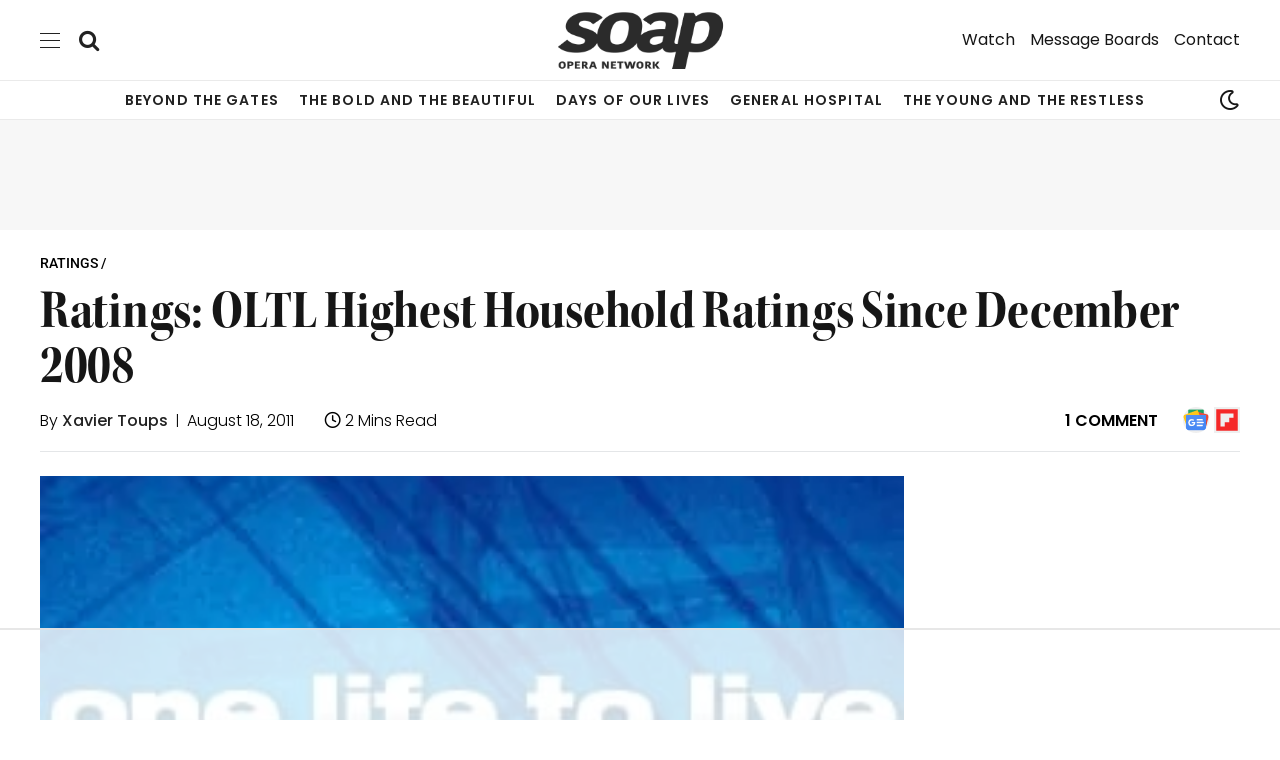

--- FILE ---
content_type: text/html; charset=UTF-8
request_url: https://www.soapoperanetwork.com/2011/08/ratings-oltl-highest-household-ratings-since-december-2008
body_size: 71656
content:

<!DOCTYPE html>
<html lang="en-US" class="s-light site-s-light">

<head>

	<meta charset="UTF-8" />
	<meta name="viewport" content="width=device-width, initial-scale=1" />
	<script data-no-optimize="1" data-cfasync="false">!function(){"use strict";const t={adt_ei:{identityApiKey:"plainText",source:"url",type:"plaintext",priority:1},adt_eih:{identityApiKey:"sha256",source:"urlh",type:"hashed",priority:2},sh_kit:{identityApiKey:"sha256",source:"urlhck",type:"hashed",priority:3}},e=Object.keys(t);function i(t){return function(t){const e=t.match(/((?=([a-z0-9._!#$%+^&*()[\]<>-]+))\2@[a-z0-9._-]+\.[a-z0-9._-]+)/gi);return e?e[0]:""}(function(t){return t.replace(/\s/g,"")}(t.toLowerCase()))}!async function(){const n=new URL(window.location.href),o=n.searchParams;let a=null;const r=Object.entries(t).sort(([,t],[,e])=>t.priority-e.priority).map(([t])=>t);for(const e of r){const n=o.get(e),r=t[e];if(!n||!r)continue;const c=decodeURIComponent(n),d="plaintext"===r.type&&i(c),s="hashed"===r.type&&c;if(d||s){a={value:c,config:r};break}}if(a){const{value:t,config:e}=a;window.adthrive=window.adthrive||{},window.adthrive.cmd=window.adthrive.cmd||[],window.adthrive.cmd.push(function(){window.adthrive.identityApi({source:e.source,[e.identityApiKey]:t},({success:i,data:n})=>{i?window.adthrive.log("info","Plugin","detectEmails",`Identity API called with ${e.type} email: ${t}`,n):window.adthrive.log("warning","Plugin","detectEmails",`Failed to call Identity API with ${e.type} email: ${t}`,n)})})}!function(t,e){const i=new URL(e);t.forEach(t=>i.searchParams.delete(t)),history.replaceState(null,"",i.toString())}(e,n)}()}();
</script><meta name='robots' content='index, follow, max-image-preview:large, max-snippet:-1, max-video-preview:-1' />
	<style>img:is([sizes="auto" i], [sizes^="auto," i]) { contain-intrinsic-size: 3000px 1500px }</style>
	<style data-no-optimize="1" data-cfasync="false">
	.adthrive-ad {
		margin-top: 10px;
		margin-bottom: 10px;
		text-align: center;
		overflow-x: visible;
		clear: both;
		line-height: 0;
	}
	body.archive .adthrive-content,
body.home .adthrive-content {
  margin: 10px auto;
}

body.single-rb-gallery .adthrive-content {
display: block !important;
}

body.home .adthrive-sidebar:not(.adthrive-sticky) {
margin: 20px auto;
}

/* for sticky SB9 */
.adthrive-sidebar.adthrive-stuck {
margin-top: 70px;
}
/* for sticky SB1-5 */
.adthrive-sticky-sidebar > div {
top: 70px!important;
}

/* White Background For Mobile Sticky Video Player */
.adthrive-collapse-mobile-background {
background-color: #fff!important;
}
.adthrive-top-collapse-close > svg > * {
stroke: black;
font-family: sans-serif;
}
.adthrive-top-collapse-wrapper-video-title,
.adthrive-top-collapse-wrapper-bar a a.adthrive-learn-more-link {
color: #000!important;
}
/* END White Background For Mobile Sticky Video Player */ 

/* fix sticky sidebar ads for fixed header */
.adthrive-sidebar.adthrive-stuck {
margin-top: 75px;
}
.adthrive-sticky-sidebar > div {
top: 75px!important;
}</style>
<script data-no-optimize="1" data-cfasync="false">
	window.adthriveCLS = {
		enabledLocations: ['Content', 'Recipe'],
		injectedSlots: [],
		injectedFromPlugin: true,
		branch: '2df777a',bucket: 'prod',			};
	window.adthriveCLS.siteAds = {"betaTester":true,"targeting":[{"value":"602d38a10df04794824d6b0d","key":"siteId"},{"value":"6233884d81fbe470883a1dcd","key":"organizationId"},{"value":"Soap Opera Network","key":"siteName"},{"value":"AdThrive Edge","key":"service"},{"value":"on","key":"bidding"},{"value":["Entertainment"],"key":"verticals"}],"siteUrl":"https://www.soapoperanetwork.com","siteId":"602d38a10df04794824d6b0d","siteName":"Soap Opera Network","breakpoints":{"tablet":768,"desktop":1024},"cloudflare":{"version":"b770817"},"adUnits":[{"sequence":null,"targeting":[{"value":["Header"],"key":"location"}],"devices":["desktop"],"name":"Header","sticky":false,"location":"Header","dynamic":{"pageSelector":"","spacing":0,"max":1,"lazyMax":null,"enable":true,"lazy":false,"elementSelector":".desktop-above-header-ad","skip":0,"classNames":[],"position":"afterbegin","every":1,"enabled":true},"stickyOverlapSelector":"","adSizes":[[728,90],[320,50],[468,60],[970,90],[1,1],[320,100],[970,250],[300,50],[728,250]],"priority":399,"autosize":true},{"sequence":null,"targeting":[{"value":["Header"],"key":"location"}],"devices":["tablet"],"name":"Header","sticky":false,"location":"Header","dynamic":{"pageSelector":"","spacing":0,"max":1,"lazyMax":null,"enable":true,"lazy":false,"elementSelector":".tablet-mobile-below-menu","skip":0,"classNames":[],"position":"afterbegin","every":1,"enabled":true},"stickyOverlapSelector":"","adSizes":[[728,90],[970,250],[970,90],[468,60],[320,50],[320,100],[1,1],[300,50],[728,250]],"priority":399,"autosize":true},{"sequence":null,"targeting":[{"value":["Header"],"key":"location"}],"devices":["phone"],"name":"Header","sticky":false,"location":"Header","dynamic":{"pageSelector":"","spacing":0,"max":1,"lazyMax":null,"enable":true,"lazy":false,"elementSelector":".mobile-only-below-menu","skip":0,"classNames":[],"position":"afterbegin","every":1,"enabled":true},"stickyOverlapSelector":"","adSizes":[[728,90],[970,250],[970,90],[468,60],[320,50],[320,100],[1,1],[300,50],[728,250]],"priority":399,"autosize":true},{"sequence":1,"targeting":[{"value":["Sidebar"],"key":"location"}],"devices":["desktop"],"name":"Sidebar_1","sticky":false,"location":"Sidebar","dynamic":{"pageSelector":"","spacing":0,"max":1,"lazyMax":null,"enable":true,"lazy":false,"elementSelector":".sidebar > #ai_widget-2, .sidebar > *, .soapoperanetwork-sidebar-stationary","skip":0,"classNames":[],"position":"beforebegin","every":0,"enabled":true},"stickyOverlapSelector":"","adSizes":[[160,600],[336,280],[320,50],[300,600],[250,250],[1,1],[320,100],[300,1050],[300,50],[300,420],[300,250]],"priority":299,"autosize":true},{"sequence":9,"targeting":[{"value":["Sidebar"],"key":"location"},{"value":true,"key":"sticky"}],"devices":["desktop"],"name":"Sidebar_9","sticky":true,"location":"Sidebar","dynamic":{"pageSelector":"","spacing":0,"max":1,"lazyMax":null,"enable":true,"lazy":false,"elementSelector":".sidebar-inner, .sidebar-column, .soapoperanetwork-sidebar-sticky","skip":0,"classNames":[],"position":"beforeend","every":1,"enabled":true},"stickyOverlapSelector":".single-related-outer, .footer-wrap, .ak-footer-bar, .elementor-location-footer, .adthrive-below-post","adSizes":[[160,600],[336,280],[320,50],[300,600],[250,250],[1,1],[320,100],[300,1050],[300,50],[300,420],[300,250]],"priority":291,"autosize":true},{"sequence":null,"targeting":[{"value":["Content"],"key":"location"}],"devices":["desktop","tablet","phone"],"name":"Content","sticky":false,"location":"Content","dynamic":{"pageSelector":"body.archive ","spacing":0,"max":1,"lazyMax":3,"enable":true,"lazy":true,"elementSelector":".elementor-widget-container .block-content .loop > article","skip":1,"classNames":[],"position":"afterend","every":1,"enabled":true},"stickyOverlapSelector":"","adSizes":[[728,90],[336,280],[320,50],[468,60],[970,90],[250,250],[1,1],[320,100],[970,250],[300,50],[300,300],[552,334],[728,250],[300,250],[1,2]],"priority":199,"autosize":true},{"sequence":null,"targeting":[{"value":["Content"],"key":"location"}],"devices":["desktop"],"name":"Content","sticky":false,"location":"Content","dynamic":{"pageSelector":"body.single, body.page:not(.home)","spacing":1,"max":2,"lazyMax":97,"enable":true,"lazy":true,"elementSelector":".entry-content > p, .entry-content > .wp-block-table","skip":2,"classNames":[],"position":"afterend","every":1,"enabled":true},"stickyOverlapSelector":"","adSizes":[[728,90],[336,280],[320,50],[468,60],[970,90],[250,250],[1,1],[320,100],[970,250],[1,2],[300,50],[300,300],[552,334],[728,250],[300,250]],"priority":199,"autosize":true},{"sequence":null,"targeting":[{"value":["Content"],"key":"location"}],"devices":["tablet"],"name":"Content","sticky":false,"location":"Content","dynamic":{"pageSelector":"body.single, body.page:not(.home)","spacing":0.7,"max":2,"lazyMax":97,"enable":true,"lazy":true,"elementSelector":".entry-content > p, .entry-content > .wp-block-table","skip":2,"classNames":[],"position":"afterend","every":1,"enabled":true},"stickyOverlapSelector":"","adSizes":[[728,90],[336,280],[320,50],[468,60],[970,90],[250,250],[1,1],[320,100],[970,250],[1,2],[300,50],[300,300],[552,334],[728,250],[300,250]],"priority":199,"autosize":true},{"sequence":null,"targeting":[{"value":["Content"],"key":"location"}],"devices":["phone"],"name":"Content","sticky":false,"location":"Content","dynamic":{"pageSelector":"body.single, body.page:not(.home)","spacing":1,"max":2,"lazyMax":97,"enable":true,"lazy":true,"elementSelector":".entry-content > p, .entry-content > .wp-block-table","skip":2,"classNames":[],"position":"afterend","every":1,"enabled":true},"stickyOverlapSelector":"","adSizes":[[728,90],[336,280],[320,50],[468,60],[970,90],[250,250],[1,1],[320,100],[970,250],[1,2],[300,50],[300,300],[552,334],[728,250],[300,250]],"priority":199,"autosize":true},{"sequence":null,"targeting":[{"value":["Below Post"],"key":"location"}],"devices":["desktop","tablet","phone"],"name":"Below_Post","sticky":false,"location":"Below Post","dynamic":{"pageSelector":"","spacing":0,"max":0,"lazyMax":1,"enable":true,"lazy":true,"elementSelector":".the-post-tags","skip":0,"classNames":[],"position":"beforebegin","every":1,"enabled":true},"stickyOverlapSelector":"","adSizes":[[728,90],[336,280],[320,50],[468,60],[250,250],[1,1],[320,100],[300,250],[970,250],[728,250]],"priority":99,"autosize":true},{"sequence":null,"targeting":[{"value":["Footer"],"key":"location"},{"value":true,"key":"sticky"}],"devices":["tablet","phone","desktop"],"name":"Footer","sticky":true,"location":"Footer","dynamic":{"pageSelector":"","spacing":0,"max":1,"lazyMax":null,"enable":true,"lazy":false,"elementSelector":"body","skip":0,"classNames":[],"position":"beforeend","every":1,"enabled":true},"stickyOverlapSelector":"","adSizes":[[320,50],[320,100],[728,90],[970,90],[468,60],[1,1],[300,50]],"priority":-1,"autosize":true},{"sequence":null,"targeting":[{"value":["Content"],"key":"location"}],"devices":["desktop","tablet","phone"],"name":"Content","sticky":false,"location":"Content","dynamic":{"pageSelector":"body.home","spacing":0,"max":2,"lazyMax":97,"enable":true,"lazy":true,"elementSelector":"div[data-elementor-type=\"wp-page\"]  > section","skip":1,"classNames":[],"position":"afterend","every":1,"enabled":true},"stickyOverlapSelector":"","adSizes":[[728,90],[336,280],[320,50],[468,60],[970,90],[250,250],[1,1],[320,100],[970,250],[1,2],[300,50],[300,300],[552,334],[728,250],[300,250]],"priority":199,"autosize":true}],"adDensityLayout":{"mobile":{"adDensity":0.2,"onePerViewport":false},"pageOverrides":[{"mobile":{"adDensity":0.23,"onePerViewport":false},"note":null,"pageSelector":"body.home, body.archive","desktop":{"adDensity":0.23,"onePerViewport":false}}],"desktop":{"adDensity":0.2,"onePerViewport":false}},"adDensityEnabled":true,"siteExperiments":[],"adTypes":{"sponsorTileDesktop":true,"interscrollerDesktop":true,"nativeBelowPostDesktop":true,"miniscroller":true,"largeFormatsMobile":true,"nativeMobileContent":true,"inRecipeRecommendationMobile":true,"nativeMobileRecipe":true,"sponsorTileMobile":true,"expandableCatalogAdsMobile":true,"frameAdsMobile":true,"outstreamMobile":true,"nativeHeaderMobile":true,"frameAdsDesktop":true,"inRecipeRecommendationDesktop":true,"expandableFooterDesktop":true,"nativeDesktopContent":true,"outstreamDesktop":true,"animatedFooter":true,"skylineHeader":false,"expandableFooter":true,"nativeDesktopSidebar":true,"videoFootersMobile":true,"videoFootersDesktop":true,"interscroller":true,"nativeDesktopRecipe":true,"nativeHeaderDesktop":true,"nativeBelowPostMobile":true,"expandableCatalogAdsDesktop":true,"largeFormatsDesktop":true},"adOptions":{"theTradeDesk":true,"usCmpClickWrap":{"enabled":false,"regions":[]},"undertone":true,"sidebarConfig":{"dynamicStickySidebar":{"minHeight":1800,"enabled":true,"blockedSelectors":["body.home"]}},"footerCloseButton":false,"teads":true,"seedtag":true,"pmp":true,"thirtyThreeAcross":true,"sharethrough":true,"optimizeVideoPlayersForEarnings":true,"removeVideoTitleWrapper":true,"pubMatic":true,"contentTermsFooterEnabled":true,"chicory":false,"infiniteScroll":false,"longerVideoAdPod":true,"yahoossp":true,"spa":false,"stickyContainerConfig":{"recipeDesktop":{"minHeight":null,"enabled":false},"blockedSelectors":[],"stickyHeaderSelectors":[],"content":{"minHeight":null,"enabled":false},"recipeMobile":{"minHeight":null,"enabled":false}},"gatedPrint":{"printClasses":[],"siteEmailServiceProviderId":null,"defaultOptIn":false,"closeButtonEnabled":false,"enabled":false,"newsletterPromptEnabled":false},"yieldmo":true,"footerSelector":"","consentMode":{"enabled":false,"customVendorList":""},"amazonUAM":true,"gamMCMEnabled":true,"gamMCMChildNetworkCode":"18232007","rubiconMediaMath":true,"rubicon":true,"conversant":false,"openx":true,"customCreativeEnabled":true,"mobileHeaderHeight":1,"secColor":"#000000","unruly":true,"mediaGrid":true,"bRealTime":true,"adInViewTime":null,"regulatory":{"privacyPolicyUrl":"","termsOfServiceUrl":""},"gumgum":true,"comscoreFooter":false,"desktopInterstitial":false,"contentAdXExpansionDesktop":true,"amx":true,"footerCloseButtonDesktop":true,"ozone":true,"isAutoOptimized":true,"comscoreTAL":false,"targetaff":false,"bgColor":"#FFFFFF","advancePlaylistOptions":{"playlistPlayer":{"enabled":true},"relatedPlayer":{"enabled":true,"applyToFirst":true}},"kargo":true,"max30SecondVideoAdPod":false,"liveRampATS":true,"footerCloseButtonMobile":true,"interstitialBlockedPageSelectors":"","prioritizeShorterVideoAds":true,"allowSmallerAdSizes":true,"comscore":"General","blis":true,"wakeLock":{"desktopEnabled":true,"mobileValue":15,"mobileEnabled":true,"desktopValue":30},"mobileInterstitial":false,"tripleLift":true,"sensitiveCategories":["alc","ast","cosm","dat","gamc","pol","rel","sst","ssr","srh","ske","wtl"],"liveRamp":true,"adthriveEmailIdentity":true,"criteo":true,"nativo":true,"infiniteScrollOptions":{"selector":"","heightThreshold":0},"siteAttributes":{"mobileHeaderSelectors":[],"desktopHeaderSelectors":[]},"dynamicContentSlotLazyLoading":true,"clsOptimizedAds":true,"ogury":true,"verticals":["Entertainment"],"inImage":false,"stackadapt":true,"usCMP":{"regions":[],"defaultOptIn":false,"enabled":false,"strictMode":false},"contentAdXExpansionMobile":true,"advancePlaylist":true,"medianet":true,"delayLoading":true,"inImageZone":null,"appNexus":true,"rise":true,"liveRampId":"","infiniteScrollRefresh":false,"indexExchange":true},"siteAdsProfiles":[],"thirdPartySiteConfig":{"partners":{"discounts":[]}},"featureRollouts":{"erp":{"featureRolloutId":19,"data":null,"enabled":false}},"videoPlayers":{"contextual":{"autoplayCollapsibleEnabled":true,"overrideEmbedLocation":true,"defaultPlayerType":"collapse"},"videoEmbed":"wordpress","footerSelector":".single-related-outer, .footer-wrap","contentSpecificPlaylists":[{"isDraft":false,"playlistId":"j8A8PFjK","categories":["general-hospital"],"shuffle":false},{"isDraft":false,"playlistId":"Ulij8wCv","categories":["the-bold-and-the-beautiful"],"shuffle":false},{"isDraft":false,"playlistId":"NpzNUi6X","categories":["the-young-and-the-restless"],"shuffle":false},{"isDraft":false,"playlistId":"V2u2cFs1","categories":["days-of-our-lives"],"shuffle":false},{"isDraft":false,"playlistId":"xXGCISlO","categories":["cbs","beyond-the-gates"]},{"isDraft":false,"playlistId":"0XmvOjtY","categories":[]}],"players":[{"playlistId":"","pageSelector":"","devices":["desktop"],"description":"","skip":1,"title":"","type":"stickyRelated","enabled":true,"formattedType":"Sticky Related","elementSelector":".entry-content > p, .entry-content > .wp-block-table","id":4071936,"position":"afterend","saveVideoCloseState":false,"shuffle":false,"mobileHeaderSelector":null,"playerId":"21aygPfa"},{"playlistId":"","pageSelector":"","devices":["mobile"],"mobileLocation":"top-center","description":"","skip":0,"title":"","type":"stickyRelated","enabled":true,"formattedType":"Sticky Related","elementSelector":".entry-content > p, .entry-content > .wp-block-table","id":4071937,"position":"afterend","saveVideoCloseState":false,"shuffle":false,"mobileHeaderSelector":null,"playerId":"21aygPfa"},{"devices":["desktop","mobile"],"formattedType":"Stationary Related","description":"","id":4071935,"title":"Stationary related player - desktop and mobile","type":"stationaryRelated","enabled":true,"playerId":"21aygPfa"},{"playlistId":"ixqDsuok","pageSelector":"body.single, body.page:not(.home)","devices":["desktop"],"description":"","skip":0,"title":"","type":"stickyPlaylist","enabled":true,"footerSelector":".single-related-outer, .footer-wrap","formattedType":"Sticky Playlist","elementSelector":".entry-content > p, .entry-content > .wp-block-table","id":4071938,"position":"afterend","saveVideoCloseState":false,"shuffle":true,"mobileHeaderSelector":null,"playerId":"6u9ZkfD6"},{"playlistId":"ixqDsuok","pageSelector":"body.single, body.page:not(.home)","devices":["mobile"],"mobileLocation":"top-center","description":"","skip":0,"title":"","type":"stickyPlaylist","enabled":true,"footerSelector":".single-related-outer, .footer-wrap","formattedType":"Sticky Playlist","elementSelector":".entry-content > p, .entry-content > .wp-block-table","id":4071939,"position":"afterend","saveVideoCloseState":false,"shuffle":true,"mobileHeaderSelector":null,"playerId":"6u9ZkfD6"}],"partners":{"theTradeDesk":true,"unruly":true,"mediaGrid":true,"undertone":true,"gumgum":true,"seedtag":true,"amx":true,"ozone":true,"pmp":true,"kargo":true,"stickyOutstream":{"desktop":{"enabled":true},"blockedPageSelectors":"","mobileLocation":"bottom-left","allowOnHomepage":true,"mobile":{"enabled":true},"saveVideoCloseState":false,"mobileHeaderSelector":null,"allowForPageWithStickyPlayer":{"enabled":true}},"sharethrough":true,"blis":true,"tripleLift":true,"pubMatic":true,"criteo":true,"yahoossp":true,"nativo":true,"stackadapt":true,"yieldmo":true,"amazonUAM":true,"medianet":true,"rubicon":true,"appNexus":true,"rise":true,"openx":true,"indexExchange":true}}};</script>

<script data-no-optimize="1" data-cfasync="false">
(function(w, d) {
	w.adthrive = w.adthrive || {};
	w.adthrive.cmd = w.adthrive.cmd || [];
	w.adthrive.plugin = 'adthrive-ads-3.10.0';
	w.adthrive.host = 'ads.adthrive.com';
	w.adthrive.integration = 'plugin';

	var commitParam = (w.adthriveCLS && w.adthriveCLS.bucket !== 'prod' && w.adthriveCLS.branch) ? '&commit=' + w.adthriveCLS.branch : '';

	var s = d.createElement('script');
	s.async = true;
	s.referrerpolicy='no-referrer-when-downgrade';
	s.src = 'https://' + w.adthrive.host + '/sites/602d38a10df04794824d6b0d/ads.min.js?referrer=' + w.encodeURIComponent(w.location.href) + commitParam + '&cb=' + (Math.floor(Math.random() * 100) + 1) + '';
	var n = d.getElementsByTagName('script')[0];
	n.parentNode.insertBefore(s, n);
})(window, document);
</script>
<link rel="dns-prefetch" href="https://ads.adthrive.com/"><link rel="preconnect" href="https://ads.adthrive.com/"><link rel="preconnect" href="https://ads.adthrive.com/" crossorigin><!-- Jetpack Site Verification Tags -->
<meta name="google-site-verification" content="Ru0HwQThrYFEGU6EalXtpEq57PQBlYyj5EyXD1sya1c" />
<meta name="msvalidate.01" content="391BB7B5FD0C038C67E56FF68F24AD8F" />
<meta name="yandex-verification" content="45e713d1b0abacf5" />

	<!-- This site is optimized with the Yoast SEO Premium plugin v26.7 (Yoast SEO v26.7) - https://yoast.com/wordpress/plugins/seo/ -->
	<title>Ratings: OLTL Highest Household Ratings Since December 2008</title><link rel="preload" as="image" imagesrcset="https://www.soapoperanetwork.com/media/2011/03/one_life_to_live_33x3.jpg.webp" imagesizes="(max-width: 788px) 100vw, 788px" /><link rel="preload" as="font" href="https://www.soapoperanetwork.com/wp-content/themes/smart-mag/css/icons/fonts/ts-icons.woff2?v3.2" type="font/woff2" crossorigin="anonymous" />
	<link rel="canonical" href="https://www.soapoperanetwork.com/2011/08/ratings-oltl-highest-household-ratings-since-december-2008" />
	<meta property="og:locale" content="en_US" />
	<meta property="og:type" content="article" />
	<meta property="og:title" content="Ratings: OLTL Highest Household Ratings Since December 2008" />
	<meta property="og:description" content="Ratings Report for the Week of August 8-12, 2011" />
	<meta property="og:url" content="https://www.soapoperanetwork.com/2011/08/ratings-oltl-highest-household-ratings-since-december-2008" />
	<meta property="og:site_name" content="Soap Opera Network" />
	<meta property="article:publisher" content="https://www.facebook.com/soapoperanetwork" />
	<meta property="article:published_time" content="2011-08-18T22:56:57+00:00" />
	<meta property="og:image" content="https://www.soapoperanetwork.com/media/2011/03/one_life_to_live_33x3.jpg.webp" />
	<meta property="og:image:width" content="300" />
	<meta property="og:image:height" content="300" />
	<meta property="og:image:type" content="image/jpeg" />
	<meta name="author" content="Xavier Toups" />
	<meta name="twitter:card" content="summary_large_image" />
	<meta name="twitter:creator" content="@XavierToups" />
	<meta name="twitter:site" content="@SoapOperaNetwrk" />
	<meta name="twitter:label1" content="Written by" />
	<meta name="twitter:data1" content="Xavier Toups" />
	<meta name="twitter:label2" content="Est. reading time" />
	<meta name="twitter:data2" content="1 minute" />
	<script type="application/ld+json" class="yoast-schema-graph">{"@context":"https://schema.org","@graph":[{"@type":"NewsArticle","@id":"https://www.soapoperanetwork.com/2011/08/ratings-oltl-highest-household-ratings-since-december-2008#article","isPartOf":{"@id":"https://www.soapoperanetwork.com/2011/08/ratings-oltl-highest-household-ratings-since-december-2008"},"author":{"name":"Xavier Toups","@id":"https://www.soapoperanetwork.com/#/schema/person/dcfa264ea7eef915b42b319e004e42d1"},"headline":"Ratings: OLTL Highest Household Ratings Since December 2008","datePublished":"2011-08-18T22:56:57+00:00","mainEntityOfPage":{"@id":"https://www.soapoperanetwork.com/2011/08/ratings-oltl-highest-household-ratings-since-december-2008"},"wordCount":304,"commentCount":1,"publisher":{"@id":"https://www.soapoperanetwork.com/#organization"},"image":{"@id":"https://www.soapoperanetwork.com/2011/08/ratings-oltl-highest-household-ratings-since-december-2008#primaryimage"},"thumbnailUrl":"https://www.soapoperanetwork.com/media/2011/03/one_life_to_live_33x3.jpg.webp","keywords":["All My Children","Days of our Lives","General Hospital","One Life to Live","The Bold and the Beautiful","The Young and the Restless"],"articleSection":["Ratings"],"inLanguage":"en-US","potentialAction":[{"@type":"CommentAction","name":"Comment","target":["https://www.soapoperanetwork.com/2011/08/ratings-oltl-highest-household-ratings-since-december-2008#respond"]}],"copyrightYear":"2011","copyrightHolder":{"@id":"https://www.soapoperanetwork.com/#organization"}},{"@type":"WebPage","@id":"https://www.soapoperanetwork.com/2011/08/ratings-oltl-highest-household-ratings-since-december-2008","url":"https://www.soapoperanetwork.com/2011/08/ratings-oltl-highest-household-ratings-since-december-2008","name":"Ratings: OLTL Highest Household Ratings Since December 2008","isPartOf":{"@id":"https://www.soapoperanetwork.com/#website"},"primaryImageOfPage":{"@id":"https://www.soapoperanetwork.com/2011/08/ratings-oltl-highest-household-ratings-since-december-2008#primaryimage"},"image":{"@id":"https://www.soapoperanetwork.com/2011/08/ratings-oltl-highest-household-ratings-since-december-2008#primaryimage"},"thumbnailUrl":"https://www.soapoperanetwork.com/media/2011/03/one_life_to_live_33x3.jpg.webp","datePublished":"2011-08-18T22:56:57+00:00","breadcrumb":{"@id":"https://www.soapoperanetwork.com/2011/08/ratings-oltl-highest-household-ratings-since-december-2008#breadcrumb"},"inLanguage":"en-US","potentialAction":[{"@type":"ReadAction","target":["https://www.soapoperanetwork.com/2011/08/ratings-oltl-highest-household-ratings-since-december-2008"]}],"author":{"@id":"https://www.soapoperanetwork.com/#/schema/person/dcfa264ea7eef915b42b319e004e42d1"}},{"@type":"ImageObject","inLanguage":"en-US","@id":"https://www.soapoperanetwork.com/2011/08/ratings-oltl-highest-household-ratings-since-december-2008#primaryimage","url":"https://www.soapoperanetwork.com/media/2011/03/one_life_to_live_33x3.jpg.webp","contentUrl":"https://www.soapoperanetwork.com/media/2011/03/one_life_to_live_33x3.jpg.webp","width":300,"height":300,"caption":"Disney/ABC Television Group"},{"@type":"BreadcrumbList","@id":"https://www.soapoperanetwork.com/2011/08/ratings-oltl-highest-household-ratings-since-december-2008#breadcrumb","itemListElement":[{"@type":"ListItem","position":1,"name":"Ratings","item":"https://www.soapoperanetwork.com/ratings"},{"@type":"ListItem","position":2,"name":"Ratings: OLTL Highest Household Ratings Since December 2008"}]},{"@type":"WebSite","@id":"https://www.soapoperanetwork.com/#website","url":"https://www.soapoperanetwork.com/","name":"Soap Opera Network","description":"Bringing Drama Closer","publisher":{"@id":"https://www.soapoperanetwork.com/#organization"},"alternateName":"SON","potentialAction":[{"@type":"SearchAction","target":{"@type":"EntryPoint","urlTemplate":"https://www.soapoperanetwork.com/?s={search_term_string}"},"query-input":{"@type":"PropertyValueSpecification","valueRequired":true,"valueName":"search_term_string"}}],"inLanguage":"en-US"},{"@type":"Organization","@id":"https://www.soapoperanetwork.com/#organization","name":"Soap Opera Network","alternateName":"SON","url":"https://www.soapoperanetwork.com/","logo":{"@type":"ImageObject","inLanguage":"en-US","@id":"https://www.soapoperanetwork.com/#/schema/logo/image/","url":"https://www.soapoperanetwork.com/media/2023/12/s_masthead_small_1200x675.jpg.webp","contentUrl":"https://www.soapoperanetwork.com/media/2023/12/s_masthead_small_1200x675.jpg.webp","width":1200,"height":675,"caption":"Soap Opera Network"},"image":{"@id":"https://www.soapoperanetwork.com/#/schema/logo/image/"},"sameAs":["https://www.facebook.com/soapoperanetwork","https://x.com/SoapOperaNetwrk","https://mastodon.social/@soapoperanetwork","https://www.instagram.com/soapoperanetwork","https://www.linkedin.com/company/soapoperanetwork","https://myspace.com/soapoperanetwork","https://www.pinterest.com/soapoperanetwork/","https://www.youtube.com/soapoperanetwork"],"legalName":"SOAPSLINE LLC","foundingDate":"2001-10-08"},{"@type":"Person","@id":"https://www.soapoperanetwork.com/#/schema/person/dcfa264ea7eef915b42b319e004e42d1","name":"Xavier Toups","description":"Title: Co-Founder, SON Community; Data Specialist (Resource Archive) Email: toups@sonuni.com Location: Canada Social Media: X (formerly Twitter) | Bluesky Background: What started as \"The Soap Opera Network\" in 2001, a message board on the since-discontinued ezBoard discussion platform, Toups is co-founder of one of the most popular destinations covering daytime dramas and is the preeminent source for soap opera ratings and a Rolodex for the who's who of writers and directors that make what happens behind-the-scenes find its way onto the screen.","sameAs":["https://www.soapoperanetwork.com/author/xavier-toups","https://x.com/XavierToups"],"url":"https://www.soapoperanetwork.com/author/xavier-toups"}]}</script>
	<!-- / Yoast SEO Premium plugin. -->


<link rel='dns-prefetch' href='//news.google.com' />
<link rel='dns-prefetch' href='//stats.wp.com' />
<link rel='dns-prefetch' href='//fonts.googleapis.com' />
<link rel='dns-prefetch' href='//use.typekit.net' />
<link rel='dns-prefetch' href='//v0.wordpress.com' />
<link rel='dns-prefetch' href='//www.googletagmanager.com' />
<link rel='stylesheet' id='jetpack_related-posts-css' href='https://www.soapoperanetwork.com/wp-content/plugins/jetpack/modules/related-posts/related-posts.css?ver=20240116' type='text/css' media='all' />
<link rel='stylesheet' id='wp-block-library-css' href='https://www.soapoperanetwork.com/wp-includes/css/dist/block-library/style.min.css?ver=6.8.3' type='text/css' media='all' />
<style id='classic-theme-styles-inline-css' type='text/css'>
/*! This file is auto-generated */
.wp-block-button__link{color:#fff;background-color:#32373c;border-radius:9999px;box-shadow:none;text-decoration:none;padding:calc(.667em + 2px) calc(1.333em + 2px);font-size:1.125em}.wp-block-file__button{background:#32373c;color:#fff;text-decoration:none}
</style>
<link rel='stylesheet' id='mediaelement-css' href='https://www.soapoperanetwork.com/wp-includes/js/mediaelement/mediaelementplayer-legacy.min.css?ver=4.2.17' type='text/css' media='all' />
<link rel='stylesheet' id='wp-mediaelement-css' href='https://www.soapoperanetwork.com/wp-includes/js/mediaelement/wp-mediaelement.min.css?ver=6.8.3' type='text/css' media='all' />
<style id='jetpack-sharing-buttons-style-inline-css' type='text/css'>
.jetpack-sharing-buttons__services-list{display:flex;flex-direction:row;flex-wrap:wrap;gap:0;list-style-type:none;margin:5px;padding:0}.jetpack-sharing-buttons__services-list.has-small-icon-size{font-size:12px}.jetpack-sharing-buttons__services-list.has-normal-icon-size{font-size:16px}.jetpack-sharing-buttons__services-list.has-large-icon-size{font-size:24px}.jetpack-sharing-buttons__services-list.has-huge-icon-size{font-size:36px}@media print{.jetpack-sharing-buttons__services-list{display:none!important}}.editor-styles-wrapper .wp-block-jetpack-sharing-buttons{gap:0;padding-inline-start:0}ul.jetpack-sharing-buttons__services-list.has-background{padding:1.25em 2.375em}
</style>
<style id='filebird-block-filebird-gallery-style-inline-css' type='text/css'>
ul.filebird-block-filebird-gallery{margin:auto!important;padding:0!important;width:100%}ul.filebird-block-filebird-gallery.layout-grid{display:grid;grid-gap:20px;align-items:stretch;grid-template-columns:repeat(var(--columns),1fr);justify-items:stretch}ul.filebird-block-filebird-gallery.layout-grid li img{border:1px solid #ccc;box-shadow:2px 2px 6px 0 rgba(0,0,0,.3);height:100%;max-width:100%;-o-object-fit:cover;object-fit:cover;width:100%}ul.filebird-block-filebird-gallery.layout-masonry{-moz-column-count:var(--columns);-moz-column-gap:var(--space);column-gap:var(--space);-moz-column-width:var(--min-width);columns:var(--min-width) var(--columns);display:block;overflow:auto}ul.filebird-block-filebird-gallery.layout-masonry li{margin-bottom:var(--space)}ul.filebird-block-filebird-gallery li{list-style:none}ul.filebird-block-filebird-gallery li figure{height:100%;margin:0;padding:0;position:relative;width:100%}ul.filebird-block-filebird-gallery li figure figcaption{background:linear-gradient(0deg,rgba(0,0,0,.7),rgba(0,0,0,.3) 70%,transparent);bottom:0;box-sizing:border-box;color:#fff;font-size:.8em;margin:0;max-height:100%;overflow:auto;padding:3em .77em .7em;position:absolute;text-align:center;width:100%;z-index:2}ul.filebird-block-filebird-gallery li figure figcaption a{color:inherit}.fb-block-hover-animation-zoomIn figure{overflow:hidden}.fb-block-hover-animation-zoomIn figure img{transform:scale(1);transition:.3s ease-in-out}.fb-block-hover-animation-zoomIn figure:hover img{transform:scale(1.3)}.fb-block-hover-animation-shine figure{overflow:hidden;position:relative}.fb-block-hover-animation-shine figure:before{background:linear-gradient(90deg,hsla(0,0%,100%,0) 0,hsla(0,0%,100%,.3));content:"";display:block;height:100%;left:-75%;position:absolute;top:0;transform:skewX(-25deg);width:50%;z-index:2}.fb-block-hover-animation-shine figure:hover:before{animation:shine .75s}@keyframes shine{to{left:125%}}.fb-block-hover-animation-opacity figure{overflow:hidden}.fb-block-hover-animation-opacity figure img{opacity:1;transition:.3s ease-in-out}.fb-block-hover-animation-opacity figure:hover img{opacity:.5}.fb-block-hover-animation-grayscale figure img{filter:grayscale(100%);transition:.3s ease-in-out}.fb-block-hover-animation-grayscale figure:hover img{filter:grayscale(0)}

</style>
<style id='global-styles-inline-css' type='text/css'>
:root{--wp--preset--aspect-ratio--square: 1;--wp--preset--aspect-ratio--4-3: 4/3;--wp--preset--aspect-ratio--3-4: 3/4;--wp--preset--aspect-ratio--3-2: 3/2;--wp--preset--aspect-ratio--2-3: 2/3;--wp--preset--aspect-ratio--16-9: 16/9;--wp--preset--aspect-ratio--9-16: 9/16;--wp--preset--color--black: #000000;--wp--preset--color--cyan-bluish-gray: #abb8c3;--wp--preset--color--white: #ffffff;--wp--preset--color--pale-pink: #f78da7;--wp--preset--color--vivid-red: #cf2e2e;--wp--preset--color--luminous-vivid-orange: #ff6900;--wp--preset--color--luminous-vivid-amber: #fcb900;--wp--preset--color--light-green-cyan: #7bdcb5;--wp--preset--color--vivid-green-cyan: #00d084;--wp--preset--color--pale-cyan-blue: #8ed1fc;--wp--preset--color--vivid-cyan-blue: #0693e3;--wp--preset--color--vivid-purple: #9b51e0;--wp--preset--gradient--vivid-cyan-blue-to-vivid-purple: linear-gradient(135deg,rgba(6,147,227,1) 0%,rgb(155,81,224) 100%);--wp--preset--gradient--light-green-cyan-to-vivid-green-cyan: linear-gradient(135deg,rgb(122,220,180) 0%,rgb(0,208,130) 100%);--wp--preset--gradient--luminous-vivid-amber-to-luminous-vivid-orange: linear-gradient(135deg,rgba(252,185,0,1) 0%,rgba(255,105,0,1) 100%);--wp--preset--gradient--luminous-vivid-orange-to-vivid-red: linear-gradient(135deg,rgba(255,105,0,1) 0%,rgb(207,46,46) 100%);--wp--preset--gradient--very-light-gray-to-cyan-bluish-gray: linear-gradient(135deg,rgb(238,238,238) 0%,rgb(169,184,195) 100%);--wp--preset--gradient--cool-to-warm-spectrum: linear-gradient(135deg,rgb(74,234,220) 0%,rgb(151,120,209) 20%,rgb(207,42,186) 40%,rgb(238,44,130) 60%,rgb(251,105,98) 80%,rgb(254,248,76) 100%);--wp--preset--gradient--blush-light-purple: linear-gradient(135deg,rgb(255,206,236) 0%,rgb(152,150,240) 100%);--wp--preset--gradient--blush-bordeaux: linear-gradient(135deg,rgb(254,205,165) 0%,rgb(254,45,45) 50%,rgb(107,0,62) 100%);--wp--preset--gradient--luminous-dusk: linear-gradient(135deg,rgb(255,203,112) 0%,rgb(199,81,192) 50%,rgb(65,88,208) 100%);--wp--preset--gradient--pale-ocean: linear-gradient(135deg,rgb(255,245,203) 0%,rgb(182,227,212) 50%,rgb(51,167,181) 100%);--wp--preset--gradient--electric-grass: linear-gradient(135deg,rgb(202,248,128) 0%,rgb(113,206,126) 100%);--wp--preset--gradient--midnight: linear-gradient(135deg,rgb(2,3,129) 0%,rgb(40,116,252) 100%);--wp--preset--font-size--small: 13px;--wp--preset--font-size--medium: 20px;--wp--preset--font-size--large: 36px;--wp--preset--font-size--x-large: 42px;--wp--preset--spacing--20: 0.44rem;--wp--preset--spacing--30: 0.67rem;--wp--preset--spacing--40: 1rem;--wp--preset--spacing--50: 1.5rem;--wp--preset--spacing--60: 2.25rem;--wp--preset--spacing--70: 3.38rem;--wp--preset--spacing--80: 5.06rem;--wp--preset--shadow--natural: 6px 6px 9px rgba(0, 0, 0, 0.2);--wp--preset--shadow--deep: 12px 12px 50px rgba(0, 0, 0, 0.4);--wp--preset--shadow--sharp: 6px 6px 0px rgba(0, 0, 0, 0.2);--wp--preset--shadow--outlined: 6px 6px 0px -3px rgba(255, 255, 255, 1), 6px 6px rgba(0, 0, 0, 1);--wp--preset--shadow--crisp: 6px 6px 0px rgba(0, 0, 0, 1);}:where(.is-layout-flex){gap: 0.5em;}:where(.is-layout-grid){gap: 0.5em;}body .is-layout-flex{display: flex;}.is-layout-flex{flex-wrap: wrap;align-items: center;}.is-layout-flex > :is(*, div){margin: 0;}body .is-layout-grid{display: grid;}.is-layout-grid > :is(*, div){margin: 0;}:where(.wp-block-columns.is-layout-flex){gap: 2em;}:where(.wp-block-columns.is-layout-grid){gap: 2em;}:where(.wp-block-post-template.is-layout-flex){gap: 1.25em;}:where(.wp-block-post-template.is-layout-grid){gap: 1.25em;}.has-black-color{color: var(--wp--preset--color--black) !important;}.has-cyan-bluish-gray-color{color: var(--wp--preset--color--cyan-bluish-gray) !important;}.has-white-color{color: var(--wp--preset--color--white) !important;}.has-pale-pink-color{color: var(--wp--preset--color--pale-pink) !important;}.has-vivid-red-color{color: var(--wp--preset--color--vivid-red) !important;}.has-luminous-vivid-orange-color{color: var(--wp--preset--color--luminous-vivid-orange) !important;}.has-luminous-vivid-amber-color{color: var(--wp--preset--color--luminous-vivid-amber) !important;}.has-light-green-cyan-color{color: var(--wp--preset--color--light-green-cyan) !important;}.has-vivid-green-cyan-color{color: var(--wp--preset--color--vivid-green-cyan) !important;}.has-pale-cyan-blue-color{color: var(--wp--preset--color--pale-cyan-blue) !important;}.has-vivid-cyan-blue-color{color: var(--wp--preset--color--vivid-cyan-blue) !important;}.has-vivid-purple-color{color: var(--wp--preset--color--vivid-purple) !important;}.has-black-background-color{background-color: var(--wp--preset--color--black) !important;}.has-cyan-bluish-gray-background-color{background-color: var(--wp--preset--color--cyan-bluish-gray) !important;}.has-white-background-color{background-color: var(--wp--preset--color--white) !important;}.has-pale-pink-background-color{background-color: var(--wp--preset--color--pale-pink) !important;}.has-vivid-red-background-color{background-color: var(--wp--preset--color--vivid-red) !important;}.has-luminous-vivid-orange-background-color{background-color: var(--wp--preset--color--luminous-vivid-orange) !important;}.has-luminous-vivid-amber-background-color{background-color: var(--wp--preset--color--luminous-vivid-amber) !important;}.has-light-green-cyan-background-color{background-color: var(--wp--preset--color--light-green-cyan) !important;}.has-vivid-green-cyan-background-color{background-color: var(--wp--preset--color--vivid-green-cyan) !important;}.has-pale-cyan-blue-background-color{background-color: var(--wp--preset--color--pale-cyan-blue) !important;}.has-vivid-cyan-blue-background-color{background-color: var(--wp--preset--color--vivid-cyan-blue) !important;}.has-vivid-purple-background-color{background-color: var(--wp--preset--color--vivid-purple) !important;}.has-black-border-color{border-color: var(--wp--preset--color--black) !important;}.has-cyan-bluish-gray-border-color{border-color: var(--wp--preset--color--cyan-bluish-gray) !important;}.has-white-border-color{border-color: var(--wp--preset--color--white) !important;}.has-pale-pink-border-color{border-color: var(--wp--preset--color--pale-pink) !important;}.has-vivid-red-border-color{border-color: var(--wp--preset--color--vivid-red) !important;}.has-luminous-vivid-orange-border-color{border-color: var(--wp--preset--color--luminous-vivid-orange) !important;}.has-luminous-vivid-amber-border-color{border-color: var(--wp--preset--color--luminous-vivid-amber) !important;}.has-light-green-cyan-border-color{border-color: var(--wp--preset--color--light-green-cyan) !important;}.has-vivid-green-cyan-border-color{border-color: var(--wp--preset--color--vivid-green-cyan) !important;}.has-pale-cyan-blue-border-color{border-color: var(--wp--preset--color--pale-cyan-blue) !important;}.has-vivid-cyan-blue-border-color{border-color: var(--wp--preset--color--vivid-cyan-blue) !important;}.has-vivid-purple-border-color{border-color: var(--wp--preset--color--vivid-purple) !important;}.has-vivid-cyan-blue-to-vivid-purple-gradient-background{background: var(--wp--preset--gradient--vivid-cyan-blue-to-vivid-purple) !important;}.has-light-green-cyan-to-vivid-green-cyan-gradient-background{background: var(--wp--preset--gradient--light-green-cyan-to-vivid-green-cyan) !important;}.has-luminous-vivid-amber-to-luminous-vivid-orange-gradient-background{background: var(--wp--preset--gradient--luminous-vivid-amber-to-luminous-vivid-orange) !important;}.has-luminous-vivid-orange-to-vivid-red-gradient-background{background: var(--wp--preset--gradient--luminous-vivid-orange-to-vivid-red) !important;}.has-very-light-gray-to-cyan-bluish-gray-gradient-background{background: var(--wp--preset--gradient--very-light-gray-to-cyan-bluish-gray) !important;}.has-cool-to-warm-spectrum-gradient-background{background: var(--wp--preset--gradient--cool-to-warm-spectrum) !important;}.has-blush-light-purple-gradient-background{background: var(--wp--preset--gradient--blush-light-purple) !important;}.has-blush-bordeaux-gradient-background{background: var(--wp--preset--gradient--blush-bordeaux) !important;}.has-luminous-dusk-gradient-background{background: var(--wp--preset--gradient--luminous-dusk) !important;}.has-pale-ocean-gradient-background{background: var(--wp--preset--gradient--pale-ocean) !important;}.has-electric-grass-gradient-background{background: var(--wp--preset--gradient--electric-grass) !important;}.has-midnight-gradient-background{background: var(--wp--preset--gradient--midnight) !important;}.has-small-font-size{font-size: var(--wp--preset--font-size--small) !important;}.has-medium-font-size{font-size: var(--wp--preset--font-size--medium) !important;}.has-large-font-size{font-size: var(--wp--preset--font-size--large) !important;}.has-x-large-font-size{font-size: var(--wp--preset--font-size--x-large) !important;}
:where(.wp-block-post-template.is-layout-flex){gap: 1.25em;}:where(.wp-block-post-template.is-layout-grid){gap: 1.25em;}
:where(.wp-block-columns.is-layout-flex){gap: 2em;}:where(.wp-block-columns.is-layout-grid){gap: 2em;}
:root :where(.wp-block-pullquote){font-size: 1.5em;line-height: 1.6;}
</style>
<link rel='stylesheet' id='elementor-frontend-css' href='https://www.soapoperanetwork.com/media/elementor/css/custom-frontend.min.css?ver=1767833297' type='text/css' media='all' />
<link rel='stylesheet' id='widget-heading-css' href='https://www.soapoperanetwork.com/wp-content/plugins/elementor/assets/css/widget-heading.min.css?ver=3.34.1' type='text/css' media='all' />
<link rel='stylesheet' id='widget-icon-list-css' href='https://www.soapoperanetwork.com/media/elementor/css/custom-widget-icon-list.min.css?ver=1767833297' type='text/css' media='all' />
<link rel='stylesheet' id='widget-social-icons-css' href='https://www.soapoperanetwork.com/wp-content/plugins/elementor/assets/css/widget-social-icons.min.css?ver=3.34.1' type='text/css' media='all' />
<link rel='stylesheet' id='e-apple-webkit-css' href='https://www.soapoperanetwork.com/media/elementor/css/custom-apple-webkit.min.css?ver=1767833296' type='text/css' media='all' />
<link rel='stylesheet' id='widget-image-css' href='https://www.soapoperanetwork.com/wp-content/plugins/elementor/assets/css/widget-image.min.css?ver=3.34.1' type='text/css' media='all' />
<link rel='stylesheet' id='elementor-post-756279-css' href='https://www.soapoperanetwork.com/media/elementor/css/post-756279.css?ver=1767833294' type='text/css' media='all' />
<link rel='stylesheet' id='filebird-elementor-frontend-css' href='https://www.soapoperanetwork.com/wp-content/plugins/filebird-pro/includes/PageBuilders/Elementor/assets/css/frontend.css?ver=6.5.2' type='text/css' media='all' />
<link rel='stylesheet' id='font-awesome-5-all-css' href='https://www.soapoperanetwork.com/wp-content/plugins/elementor/assets/lib/font-awesome/css/all.min.css?ver=3.34.1' type='text/css' media='all' />
<link rel='stylesheet' id='font-awesome-4-shim-css' href='https://www.soapoperanetwork.com/wp-content/plugins/elementor/assets/lib/font-awesome/css/v4-shims.min.css?ver=3.34.1' type='text/css' media='all' />
<link rel='stylesheet' id='wpdt-elementor-widget-font-css' href='https://www.soapoperanetwork.com/wp-content/plugins/wpdatatables/integrations/starter/page-builders/elementor/css/style.css?ver=7.3.3' type='text/css' media='all' />
<link rel='stylesheet' id='elementor-post-740628-css' href='https://www.soapoperanetwork.com/media/elementor/css/post-740628.css?ver=1767833294' type='text/css' media='all' />
<link rel='stylesheet' id='smartmag-core-css' href='https://www.soapoperanetwork.com/wp-content/themes/smart-mag/style.css?ver=10.3.2' type='text/css' media='all' />
<style id='smartmag-core-inline-css' type='text/css'>
:root { --c-main: #2c3e50;
--c-main-rgb: 44,62,80;
--title-font: "kepler-std-semicondensed-dis", system-ui, -apple-system, "Segoe UI", Arial, sans-serif;
--h-font: "kepler-std-semicondensed-dis", system-ui, -apple-system, "Segoe UI", Arial, sans-serif;
--c-post-meta: #222222;
--c-excerpts: #222222;
--excerpt-size: 16px; }
.s-dark, .site-s-dark { --c-main: #eeee22; --c-main-rgb: 238,238,34; }
.s-dark { --body-color: #ffffff; --c-excerpts: #ffffff; }
.s-dark .post-content { color: #ffffff; }
.s-dark, .site-s-dark .s-light { --c-headings: #ffffff; }
.s-dark .post-title { --c-headings: #ffffff; }
:root { --wrap-padding: 18px; }
:root { --sidebar-width: 300px; }
.ts-row, .has-el-gap { --sidebar-c-width: calc(var(--sidebar-width) + var(--grid-gutter-h) + var(--sidebar-c-pad)); }
:root { --sidebar-pad: 18px; --sidebar-sep-pad: 18px; }
._ie-mq { --footer-mt: 0px; }
.main-sidebar .widget-title .heading { font-family: "Oswald", system-ui, -apple-system, "Segoe UI", Arial, sans-serif; }
.main-sidebar .widget, .ts-sidebar .widget { margin-bottom: 25px; }
.breadcrumbs { font-family: "Roboto", system-ui, -apple-system, "Segoe UI", Arial, sans-serif; font-size: 14px; font-weight: 500; text-transform: uppercase; line-height: 20; }
.s-light .breadcrumbs { --c-a: #000000; }
.smart-head-main .smart-head-top { --head-h: 0px; background-color: #ffffff; }
.s-dark .smart-head-main .smart-head-top,
.smart-head-main .s-dark.smart-head-top { background-color: #222222; }
.smart-head-main .smart-head-top > .inner { padding-top: 0px; padding-bottom: 0px; padding-left: 0px; padding-right: 0px; }
.smart-head-main .smart-head-mid { --head-h: 80px; background-color: #ffffff; }
.s-dark .smart-head-main .smart-head-mid,
.smart-head-main .s-dark.smart-head-mid { background-color: #16192f; }
.smart-head-main .smart-head-mid { border-top-width: 0px; border-bottom-width: 0px; border-bottom-color: #eaeaea; }
.s-dark .smart-head-main .smart-head-mid,
.smart-head-main .s-dark.smart-head-mid { border-bottom-color: #16192f; }
.smart-head-main .smart-head-bot { --head-h: 40px; background-color: #ffffff; }
.s-dark .smart-head-main .smart-head-bot,
.smart-head-main .s-dark.smart-head-bot { background-color: #1265a1; }
.smart-head-main .smart-head-bot { border-top-width: 1px; border-top-color: #eaeaea; }
.s-dark .smart-head-main .smart-head-bot,
.smart-head-main .s-dark.smart-head-bot { border-top-color: #1265a1; }
.smart-head-main .smart-head-bot { border-bottom-width: 1px; border-bottom-color: #eaeaea; }
.s-dark .smart-head-main .smart-head-bot,
.smart-head-main .s-dark.smart-head-bot { border-bottom-color: #1265a1; }
.navigation { font-family: "Poppins", system-ui, -apple-system, "Segoe UI", Arial, sans-serif; }
.navigation-main .menu > li li a { font-family: "Oswald", system-ui, -apple-system, "Segoe UI", Arial, sans-serif; font-size: 16px; }
.navigation-main { --nav-items-space: 10px; }
.navigation-main .menu > li > a:after { display: none; }
.navigation-main { margin-left: calc(-1 * var(--nav-items-space)); }
.s-light .navigation-main { --c-nav: #222222; --c-nav-hov: #df0000; }
.s-light .navigation { --c-nav-drop-sep: #020202; }
.s-dark .navigation-main { --c-nav: #ffffff; --c-nav-hov: #df0000; }
.s-dark .navigation { --c-nav-hov-bg: #ffffff; }
.smart-head-mobile .smart-head-sticky { max-height: 60px; --head-h: 60px; }
.smart-head-mobile .smart-head-top { --head-h: 0px; }
.s-dark .smart-head-mobile .smart-head-top,
.smart-head-mobile .s-dark.smart-head-top { background-color: #1265a1; }
.smart-head-mobile .smart-head-mid { --head-h: 60px; background-color: #ffffff; }
.s-dark .smart-head-mobile .smart-head-mid,
.smart-head-mobile .s-dark.smart-head-mid { background-color: #16192f; }
.smart-head-mobile .smart-head-mid { border-bottom-width: 1px; border-bottom-color: #eaeaea; }
.s-dark .smart-head-mobile .smart-head-mid,
.smart-head-mobile .s-dark.smart-head-mid { border-bottom-color: #1265a1; }
.smart-head-mobile .smart-head-bot { --head-h: 30px; background-color: #ffffff; }
.s-dark .smart-head-mobile .smart-head-bot,
.smart-head-mobile .s-dark.smart-head-bot { background-color: #1265a1; }
.smart-head-mobile .smart-head-bot { border-top-width: 0px; border-top-color: #eaeaea; }
.s-dark .smart-head-mobile .smart-head-bot,
.smart-head-mobile .s-dark.smart-head-bot { border-top-color: #1265a1; }
.smart-head-mobile .smart-head-bot { border-bottom-width: 1px; border-bottom-color: #eaeaea; }
.s-dark .smart-head-mobile .smart-head-bot,
.smart-head-mobile .s-dark.smart-head-bot { border-bottom-color: #1265a1; }
.smart-head-mobile .smart-head-bot > .inner { padding-top: 0px; padding-bottom: 0px; padding-left: 0px; padding-right: 0px; }
.mobile-menu { font-family: "Poppins", system-ui, -apple-system, "Segoe UI", Arial, sans-serif; font-weight: 500; text-transform: uppercase; }
.navigation-small { font-family: "Inter", system-ui, -apple-system, "Segoe UI", Arial, sans-serif; }
.navigation-small .menu > li > a { font-family: "Inter", system-ui, -apple-system, "Segoe UI", Arial, sans-serif; font-size: 16px; font-weight: 800; font-style: normal; text-transform: lowercase; }
.smart-head .navigation-small { --nav-items-space: 10px; }
.navigation-small .menu > li > a:after { display: none; }
.navigation-small { margin-left: calc(-1 * var(--nav-items-space)); }
.s-light .navigation-small { --c-nav-hov: #eeee22; }
.navigation-scroll { font-family: "Inter", system-ui, -apple-system, "Segoe UI", Arial, sans-serif; }
.navigation-scroll .menu > li > a { font-size: 16px; text-transform: uppercase; }
.smart-head .navigation-scroll { --nav-items-space: 8px; }
.s-light .navigation-scroll { --c-nav: #020000; }
.s-dark .navigation-scroll { --c-nav: #ffffff; }
.s-light .navigation-scroll { --c-nav-hov: #dd3333; }
.s-dark .navigation-scroll { --c-nav-hov: #dd3333; }
.s-dark .smart-head-main .spc-social,
.smart-head-main .s-dark .spc-social { --c-spc-social: #ffffff; }
.smart-head-main .spc-social { --spc-social-fs: 16px; --spc-social-space: 0px; }
.search-modal.mfp-bg { background-color: #000000; }
.smart-head-main { --c-search-icon: #222222; }
.s-dark .smart-head-main .search-icon,
.smart-head-main .s-dark .search-icon { --c-search-icon: #ffffff; }
.smart-head-main { --search-icon-size: 22px; }
.smart-head-main .search-icon { --item-mr: 18px; }
.smart-head-mobile { --c-search-icon: #222222; }
.s-dark .smart-head-mobile .search-icon,
.smart-head-mobile .s-dark .search-icon { --c-search-icon: #ffffff; }
.smart-head-mobile .search-icon:hover { color: #df0000; }
.smart-head-mobile .search-icon { --item-mr: 18px; }
.smart-head-main .scheme-switcher { --icons-size: 22px; --item-mr: 18px; }
.smart-head-mobile .scheme-switcher { --icons-size: 18px; --item-mr: 18px; }
.smart-head-main { --c-hamburger: #222222; }
.s-dark .smart-head-main .offcanvas-toggle,
.smart-head-main .s-dark .offcanvas-toggle { --c-hamburger: #ffffff; }
.smart-head-main .offcanvas-toggle:hover { --c-hamburger: #df0000; }
.s-dark .smart-head-main .offcanvas-toggle:hover,
.smart-head-main .s-dark .offcanvas-toggle:hover { --c-hamburger: #eeee22; }
.smart-head-main .offcanvas-toggle { transform: scale(1); }
.smart-head-main .hamburger-icon { --line-weight: 1px; --height: 15px; }
.smart-head-main .offcanvas-toggle { --item-mr: 15px; }
.smart-head-mobile { --c-hamburger: #222222; }
.s-dark .smart-head-mobile .offcanvas-toggle,
.smart-head-mobile .s-dark .offcanvas-toggle { --c-hamburger: #ffffff; }
.smart-head-mobile .offcanvas-toggle:hover { --c-hamburger: #df0000; }
.s-dark .smart-head-mobile .offcanvas-toggle:hover,
.smart-head-mobile .s-dark .offcanvas-toggle:hover { --c-hamburger: #eeee22; }
.smart-head-mobile .offcanvas-toggle { transform: scale(1); }
.smart-head-mobile .hamburger-icon { --line-weight: 1px; }
.smart-head-mobile .offcanvas-toggle { --item-mr: 0px; }
.s-dark .smart-head .ts-button1,
.smart-head .s-dark .ts-button1 { color: #020202; }
.s-dark .smart-head .ts-button1:hover,
.smart-head .s-dark .ts-button1:hover { color: #d30000; }
.s-dark .smart-head .ts-button1,
.smart-head .s-dark .ts-button1 { background-color: var(--c-main); }
.smart-head .ts-button1 { border-color: var(--c-main); }
.s-dark .smart-head .ts-button1,
.smart-head .s-dark .ts-button1 { border-color: rgba(255,255,255,0.41); }
.smart-head .ts-button1 { height: 30px; line-height: 30px; padding-left: 10px; padding-right: 10px; }
.smart-head .ts-button2 { font-family: "Inter", system-ui, -apple-system, "Segoe UI", Arial, sans-serif; }
.smart-head .ts-button2:not(._) { color: #1e1e1e; }
.s-dark .smart-head .ts-button2:hover,
.smart-head .s-dark .ts-button2:hover { color: #ffffff; }
.smart-head .ts-button2 { background-color: #eeee22; }
.s-dark .smart-head .ts-button2,
.smart-head .s-dark .ts-button2 { background-color: #020202; }
.smart-head .ts-button2 { padding-left: 10px; padding-right: 10px; }
.smart-head .ts-button3 { font-size: 13px; font-weight: bold; }
.smart-head .ts-button3:not(._) { color: #ffffff; }
.smart-head .ts-button3:not(._):hover { color: #eeee22; }
.smart-head .ts-button3 { background-color: #df0000; height: 30px; line-height: 30px; padding-left: 10px; padding-right: 10px; }
.smart-head .h-text { font-family: "Poppins", system-ui, -apple-system, "Segoe UI", Arial, sans-serif; font-size: 16px; color: var(--c-main); }
.smart-head .h-text2 { font-family: "Poppins", system-ui, -apple-system, "Segoe UI", Arial, sans-serif; font-size: 16px; }
.smart-head .h-text3 { width: 125px; }
.post-meta { font-family: "Poppins", system-ui, -apple-system, "Segoe UI", Arial, sans-serif; }
.post-meta .meta-item, .post-meta .text-in { font-size: 16px; }
.post-meta .post-cat > a { font-family: "Poppins", system-ui, -apple-system, "Segoe UI", Arial, sans-serif; }
.post-meta .text-in, .post-meta .post-cat > a { font-size: 14px; }
.post-meta .post-author > a { font-weight: 500; }
.s-light .block-wrap.s-dark { --c-post-meta: var(--c-contrast-450); }
.s-dark, .s-light .block-wrap.s-dark { --c-post-meta: #ffffff; }
.post-meta .post-author > a { color: #222222; }
.s-dark .post-meta .post-author > a { color: #eeee22; }
.post-meta .post-cat > a { color: #006392; }
.s-dark .post-meta .post-cat > a { color: #eeee22; }
.post-meta { --p-meta-sep: "|"; --p-meta-sep-pad: 7px; }
.l-post .excerpt { font-family: "IBM Plex Serif", Georgia, serif; }
.cat-labels .category { font-family: "Inter", system-ui, -apple-system, "Segoe UI", Arial, sans-serif; font-size: 14px; font-weight: 800; }
.block-head .filters { font-family: "Playfair Display", system-ui, -apple-system, "Segoe UI", Arial, sans-serif; }
.block-head-a1 .heading { font-family: "Playfair Display", system-ui, -apple-system, "Segoe UI", Arial, sans-serif; font-weight: 600; text-transform: initial; }
.block-head-a1 { --space-below: 0px; background-color: #ffffff; }
.block-head-a1 .heading { color: #000000; }
.block-head-a1 { padding-left: 0px; padding-right: 0px; }
.block-head-b .heading { font-family: "Inter", system-ui, -apple-system, "Segoe UI", Arial, sans-serif; font-size: 28px; font-weight: 900; }
.block-head-b { --space-below: 20px; }
.block-head-b .heading { color: #222222; }
.block-head-h .heading { font-family: "Playfair Display", system-ui, -apple-system, "Segoe UI", Arial, sans-serif; font-size: 23px; text-transform: initial; }
.loop-grid-base .post-title { font-family: "kepler-std-semicondensed-dis", system-ui, -apple-system, "Segoe UI", Arial, sans-serif; font-size: 23px; font-weight: 600; line-height: 1.25; }
.loop-grid-sm .post-title { font-family: "kepler-std-semicondensed-dis", system-ui, -apple-system, "Segoe UI", Arial, sans-serif; font-weight: 600; }
.loop-list .post-title { font-family: "kepler-std-semicondensed-dis", system-ui, -apple-system, "Segoe UI", Arial, sans-serif; font-size: 21px; font-weight: 600; }
.loop-list .content { padding-top: 0px; padding-bottom: 0px; padding-left: 0px; padding-right: 0px; }
.loop-overlay .post-title { font-family: "kepler-std-condensed-display", system-ui, -apple-system, "Segoe UI", Arial, sans-serif; }
.loop-grid-lg .post-title { font-family: "kepler-std-condensed-display", system-ui, -apple-system, "Segoe UI", Arial, sans-serif; }
.loop-small .post-title { font-family: Helvetica, system-ui, -apple-system, "Segoe UI", Arial, sans-serif; font-size: 14px; font-weight: 800; }
.the-post-header .post-meta .post-title { font-family: "kepler-std-semicondensed-dis", system-ui, -apple-system, "Segoe UI", Arial, sans-serif; line-height: 1; }
.entry-content { font-family: "IBM Plex Serif", Georgia, serif; font-size: 18px; }
.post-content h1, .post-content h2, .post-content h3, .post-content h4, .post-content h5, .post-content h6 { font-family: "Oswald", system-ui, -apple-system, "Segoe UI", Arial, sans-serif; line-height: 1; }
.site-s-light .entry-content { color: #000000; }
.s-dark .entry-content { color: #ffffff; }
.site-s-light .post-content { --c-headings: #000000; }
.s-dark .post-content { --c-headings: #ffffff; }
.entry-content { --c-a: #000000; }
.s-dark .entry-content { --c-a: #ffffff; }
.post-content h6 { font-size: 23px; }
.post-share-float .service { width: 38px; height: 38px; margin-bottom: 16px; border-radius: 0px; font-size: 16px; }
.post-share-b:not(.is-not-global) { --service-height: 30px; --service-width: 30px; --service-min-width: initial; --service-gap: 10px; }
.s-head-modern-a .post-title { font-size: 55px; }
.s-head-modern .sub-title { font-family: "kepler-std-semicondensed-dis", system-ui, -apple-system, "Segoe UI", Arial, sans-serif; }
.s-head-large .post-title { font-size: 55px; }
.s-head-large .sub-title { font-family: Georgia, serif; font-size: 21px; font-weight: normal; }
.site-s-light .s-head-large .sub-title { color: #222222; }
.post-cover .post-meta .post-title { font-size: 55px; }
.post-cover .overlay { --grad-color: #00227a; }
.the-page-heading { font-family: "Inter", system-ui, -apple-system, "Segoe UI", Arial, sans-serif; font-size: 43px; font-weight: 900; }
.a-wrap-1:not(._) { padding-top: 0px; padding-bottom: 0px; padding-left: 0px; padding-right: 0px; }
.a-wrap-2 { background-color: #f7f7f7; }
.s-dark .a-wrap-2 { background-color: #212121; }
.a-wrap-2:not(._) { padding-top: 0px; padding-bottom: 0px; padding-left: 0px; padding-right: 0px; margin-top: 0px; margin-bottom: 0px; margin-left: 0px; margin-right: 0px; }
@media (min-width: 1200px) { .main-wrap > .main { margin-top: 30px; margin-bottom: 30px; }
:root { --footer-mt: 0px; }
.smart-head-main .smart-head-mid > .inner { padding-top: 0px; padding-bottom: 0px; padding-left: 0px; padding-right: 0px; }
.block-head-a1 .heading { font-size: 23px; }
.a-wrap-1:not(._) { margin-top: 0px; margin-bottom: 0px; margin-left: 0px; margin-right: 0px; } }
@media (min-width: 1201px) and (max-width: 1439px) { .smart-head-main .spc-social { display: none; } }
@media (min-width: 941px) and (max-width: 1200px) { .ts-row, .has-el-gap { --sidebar-c-width: calc(var(--sidebar-width) + var(--grid-gutter-h) + var(--sidebar-c-pad)); }
:root { --sidebar-pad: 10px; --sidebar-sep-pad: 10px; }
.navigation-small .menu > li > a { font-size: calc(10px + (16px - 10px) * .7); }
.smart-head-main .logo-is-image { padding-top: 0px; padding-bottom: 0px; padding-left: 0px; padding-right: 0px; } }
@media (min-width: 768px) and (max-width: 940px) { .ts-contain, .main { padding-left: 18px; padding-right: 18px; }
.layout-boxed-inner { --wrap-padding: 18px; }
:root { --wrap-padding: 18px; }
.smart-head-mobile .smart-head-top > .inner { padding-top: 0px; padding-bottom: 0px; padding-left: 0px; padding-right: 0px; }
.smart-head-mobile .smart-head-mid > .inner { padding-top: 0px; padding-bottom: 0px; padding-left: 0px; padding-right: 0px; }
.smart-head-mobile .smart-head-bot > .inner { padding-top: 0px; padding-bottom: 0px; padding-left: 0px; padding-right: 0px; }
.mobile-menu { font-size: 20px; }
.post-meta .meta-item, .post-meta .text-in { font-size: 14px; }
.entry-content { font-size: 18px; }
.s-head-modern-a .post-title { font-size: 35px; }
.s-head-large .post-title { font-size: 35px; }
.s-head-large .sub-title { font-size: 18px; }
.post-cover .post-meta .post-title { font-size: 35px; }
.a-wrap-2:not(._) { margin-top: 0px; margin-bottom: 0px; margin-left: 0px; margin-right: 0px; } }
@media (max-width: 767px) { .mobile-menu { font-size: 18px; }
.block-head-a1 .heading { font-size: 20px; }
.loop-list .post-title { font-size: 23px; }
.entry-content { font-size: 18px; }
.post-content h2 { font-size: 23px; }
.post-content h3 { font-size: 20px; }
.s-head-modern-a .post-title { font-size: 23px; }
.s-head-large .post-title { font-size: 28px; }
.s-head-large .sub-title { font-size: 16px; }
.post-cover .post-meta .post-title { font-size: 23px; }
.a-wrap-2:not(._) { margin-top: 0px; margin-bottom: 0px; margin-left: 0px; margin-right: 0px; } }
@media (min-width: 940px) and (max-width: 1300px) { :root { --wrap-padding: min(18px, 5vw); } }


.term-color-27876 { --c-main: #002157; }
.navigation .menu-cat-27876 { --c-term: #002157; }


.term-color-28524 { --c-main: #69e7e9; }
.navigation .menu-cat-28524 { --c-term: #69e7e9; }


.term-color-28529 { --c-main: #69e7e9; }
.navigation .menu-cat-28529 { --c-term: #69e7e9; }


.term-color-27875 { --c-main: #007236; }
.navigation .menu-cat-27875 { --c-term: #007236; }


.term-color-27873 { --c-main: #f26522; }
.navigation .menu-cat-27873 { --c-term: #f26522; }


.term-color-28933 { --c-main: #f26522; }
.navigation .menu-cat-28933 { --c-term: #f26522; }


.term-color-27874 { --c-main: #92278f; }
.navigation .menu-cat-27874 { --c-term: #92278f; }


.term-color-28919 { --c-main: #92278f; }
.navigation .menu-cat-28919 { --c-term: #92278f; }

</style>
<style type="text/css">@font-face {font-family:Public Sans;font-style:normal;font-weight:400;src:url(/cf-fonts/s/public-sans/5.0.16/latin/400/normal.woff2);unicode-range:U+0000-00FF,U+0131,U+0152-0153,U+02BB-02BC,U+02C6,U+02DA,U+02DC,U+0304,U+0308,U+0329,U+2000-206F,U+2074,U+20AC,U+2122,U+2191,U+2193,U+2212,U+2215,U+FEFF,U+FFFD;font-display:swap;}@font-face {font-family:Public Sans;font-style:normal;font-weight:400;src:url(/cf-fonts/s/public-sans/5.0.16/latin-ext/400/normal.woff2);unicode-range:U+0100-02AF,U+0304,U+0308,U+0329,U+1E00-1E9F,U+1EF2-1EFF,U+2020,U+20A0-20AB,U+20AD-20CF,U+2113,U+2C60-2C7F,U+A720-A7FF;font-display:swap;}@font-face {font-family:Public Sans;font-style:normal;font-weight:400;src:url(/cf-fonts/s/public-sans/5.0.16/vietnamese/400/normal.woff2);unicode-range:U+0102-0103,U+0110-0111,U+0128-0129,U+0168-0169,U+01A0-01A1,U+01AF-01B0,U+0300-0301,U+0303-0304,U+0308-0309,U+0323,U+0329,U+1EA0-1EF9,U+20AB;font-display:swap;}@font-face {font-family:Public Sans;font-style:italic;font-weight:400;src:url(/cf-fonts/s/public-sans/5.0.16/vietnamese/400/italic.woff2);unicode-range:U+0102-0103,U+0110-0111,U+0128-0129,U+0168-0169,U+01A0-01A1,U+01AF-01B0,U+0300-0301,U+0303-0304,U+0308-0309,U+0323,U+0329,U+1EA0-1EF9,U+20AB;font-display:swap;}@font-face {font-family:Public Sans;font-style:italic;font-weight:400;src:url(/cf-fonts/s/public-sans/5.0.16/latin-ext/400/italic.woff2);unicode-range:U+0100-02AF,U+0304,U+0308,U+0329,U+1E00-1E9F,U+1EF2-1EFF,U+2020,U+20A0-20AB,U+20AD-20CF,U+2113,U+2C60-2C7F,U+A720-A7FF;font-display:swap;}@font-face {font-family:Public Sans;font-style:italic;font-weight:400;src:url(/cf-fonts/s/public-sans/5.0.16/latin/400/italic.woff2);unicode-range:U+0000-00FF,U+0131,U+0152-0153,U+02BB-02BC,U+02C6,U+02DA,U+02DC,U+0304,U+0308,U+0329,U+2000-206F,U+2074,U+20AC,U+2122,U+2191,U+2193,U+2212,U+2215,U+FEFF,U+FFFD;font-display:swap;}@font-face {font-family:Public Sans;font-style:normal;font-weight:500;src:url(/cf-fonts/s/public-sans/5.0.16/latin-ext/500/normal.woff2);unicode-range:U+0100-02AF,U+0304,U+0308,U+0329,U+1E00-1E9F,U+1EF2-1EFF,U+2020,U+20A0-20AB,U+20AD-20CF,U+2113,U+2C60-2C7F,U+A720-A7FF;font-display:swap;}@font-face {font-family:Public Sans;font-style:normal;font-weight:500;src:url(/cf-fonts/s/public-sans/5.0.16/vietnamese/500/normal.woff2);unicode-range:U+0102-0103,U+0110-0111,U+0128-0129,U+0168-0169,U+01A0-01A1,U+01AF-01B0,U+0300-0301,U+0303-0304,U+0308-0309,U+0323,U+0329,U+1EA0-1EF9,U+20AB;font-display:swap;}@font-face {font-family:Public Sans;font-style:normal;font-weight:500;src:url(/cf-fonts/s/public-sans/5.0.16/latin/500/normal.woff2);unicode-range:U+0000-00FF,U+0131,U+0152-0153,U+02BB-02BC,U+02C6,U+02DA,U+02DC,U+0304,U+0308,U+0329,U+2000-206F,U+2074,U+20AC,U+2122,U+2191,U+2193,U+2212,U+2215,U+FEFF,U+FFFD;font-display:swap;}@font-face {font-family:Public Sans;font-style:normal;font-weight:600;src:url(/cf-fonts/s/public-sans/5.0.16/latin/600/normal.woff2);unicode-range:U+0000-00FF,U+0131,U+0152-0153,U+02BB-02BC,U+02C6,U+02DA,U+02DC,U+0304,U+0308,U+0329,U+2000-206F,U+2074,U+20AC,U+2122,U+2191,U+2193,U+2212,U+2215,U+FEFF,U+FFFD;font-display:swap;}@font-face {font-family:Public Sans;font-style:normal;font-weight:600;src:url(/cf-fonts/s/public-sans/5.0.16/latin-ext/600/normal.woff2);unicode-range:U+0100-02AF,U+0304,U+0308,U+0329,U+1E00-1E9F,U+1EF2-1EFF,U+2020,U+20A0-20AB,U+20AD-20CF,U+2113,U+2C60-2C7F,U+A720-A7FF;font-display:swap;}@font-face {font-family:Public Sans;font-style:normal;font-weight:600;src:url(/cf-fonts/s/public-sans/5.0.16/vietnamese/600/normal.woff2);unicode-range:U+0102-0103,U+0110-0111,U+0128-0129,U+0168-0169,U+01A0-01A1,U+01AF-01B0,U+0300-0301,U+0303-0304,U+0308-0309,U+0323,U+0329,U+1EA0-1EF9,U+20AB;font-display:swap;}@font-face {font-family:Public Sans;font-style:normal;font-weight:700;src:url(/cf-fonts/s/public-sans/5.0.16/latin/700/normal.woff2);unicode-range:U+0000-00FF,U+0131,U+0152-0153,U+02BB-02BC,U+02C6,U+02DA,U+02DC,U+0304,U+0308,U+0329,U+2000-206F,U+2074,U+20AC,U+2122,U+2191,U+2193,U+2212,U+2215,U+FEFF,U+FFFD;font-display:swap;}@font-face {font-family:Public Sans;font-style:normal;font-weight:700;src:url(/cf-fonts/s/public-sans/5.0.16/latin-ext/700/normal.woff2);unicode-range:U+0100-02AF,U+0304,U+0308,U+0329,U+1E00-1E9F,U+1EF2-1EFF,U+2020,U+20A0-20AB,U+20AD-20CF,U+2113,U+2C60-2C7F,U+A720-A7FF;font-display:swap;}@font-face {font-family:Public Sans;font-style:normal;font-weight:700;src:url(/cf-fonts/s/public-sans/5.0.16/vietnamese/700/normal.woff2);unicode-range:U+0102-0103,U+0110-0111,U+0128-0129,U+0168-0169,U+01A0-01A1,U+01AF-01B0,U+0300-0301,U+0303-0304,U+0308-0309,U+0323,U+0329,U+1EA0-1EF9,U+20AB;font-display:swap;}</style>
<link rel='stylesheet' id='smartmag-typekit-css' href='https://use.typekit.net/sox2gia.css?ver=10.3.2' type='text/css' media='all' />
<link rel='stylesheet' id='smartmag-magnific-popup-css' href='https://www.soapoperanetwork.com/wp-content/themes/smart-mag/css/lightbox.css?ver=10.3.2' type='text/css' media='all' />
<link rel='stylesheet' id='smartmag-icons-css' href='https://www.soapoperanetwork.com/wp-content/themes/smart-mag/css/icons/icons.css?ver=10.3.2' type='text/css' media='all' />
<link rel='stylesheet' id='smart-mag-child-css' href='https://www.soapoperanetwork.com/wp-content/themes/smart-mag-child/style.css?ver=1.0' type='text/css' media='all' />
<link rel='stylesheet' id='smartmag-gfonts-custom-css' href='https://fonts.googleapis.com/css?family=kepler-std-semicondensed-dis%3A400%2C500%2C600%2C700%7COswald%3A400%2C500%2C600%2C700%7CRoboto%3A500%7CPoppins%3A400%2C500%2C600%2C700%7CInter%3A400%2C500%2C600%2C700%2C800%2C900%7CIBM+Plex+Serif%3A400%2C500%2C600%2C700%7CPlayfair+Display%3A400%2C500%2C600%2C700%7Ckepler-std-condensed-display%3A400%2C500%2C600%2C700&#038;display=swap' type='text/css' media='all' />
<link rel='stylesheet' id='elementor-gf-local-poppins-css' href="https://www.soapoperanetwork.com/media/elementor/google-fonts/css/poppins.css?ver=1738849863" type='text/css' media='all' />
<link rel='stylesheet' id='elementor-gf-local-oswald-css' href="https://www.soapoperanetwork.com/media/elementor/google-fonts/css/oswald.css?ver=1738849864" type='text/css' media='all' />
<link rel='stylesheet' id='elementor-gf-local-roboto-css' href="https://www.soapoperanetwork.com/media/elementor/google-fonts/css/roboto.css?ver=1738849893" type='text/css' media='all' />
<script type="text/javascript" id="jetpack_related-posts-js-extra">
/* <![CDATA[ */
var related_posts_js_options = {"post_heading":"h4"};
/* ]]> */
</script>
<script type="text/javascript" src="https://www.soapoperanetwork.com/wp-content/plugins/jetpack/_inc/build/related-posts/related-posts.min.js?ver=20240116" id="jetpack_related-posts-js"></script>
<script type="text/javascript" src="https://www.soapoperanetwork.com/wp-content/plugins/elementor/assets/lib/font-awesome/js/v4-shims.min.js?ver=3.34.1" id="font-awesome-4-shim-js"></script>
<script type="text/javascript" src="https://www.soapoperanetwork.com/wp-includes/js/jquery/jquery.min.js?ver=3.7.1" id="jquery-core-js"></script>
<script type="text/javascript" src="https://www.soapoperanetwork.com/wp-includes/js/jquery/jquery-migrate.min.js?ver=3.4.1" id="jquery-migrate-js"></script>
<meta name='impact-site-verification' value='-831312126'><meta name="generator" content="Site Kit by Google 1.170.0" />	<style>img#wpstats{display:none}</style>
		<link rel="alternate" type="application/rss+xml" title="RSS Feed" href="https://www.soapoperanetwork.com/feed/" /><meta name="robots" content="noai, noimageai">
		<script>
		var BunyadSchemeKey = 'bunyad-scheme';
		(() => {
			const d = document.documentElement;
			const c = d.classList;
			var scheme = localStorage.getItem(BunyadSchemeKey);
			
			if (!scheme && window.matchMedia && window.matchMedia('(prefers-color-scheme: dark)').matches) {
				scheme ='dark';
				d.dataset.autoDark = 1;
			}
			
			if (scheme) {
				d.dataset.origClass = c;
				scheme === 'dark' ? c.remove('s-light', 'site-s-light') : c.remove('s-dark', 'site-s-dark');
				c.add('site-s-' + scheme, 's-' + scheme);
			}
		})();
		</script>
		<meta name="theme-color" content="#ffffff" /><!-- Google Tag Manager -->
<script>(function(w,d,s,l,i){w[l]=w[l]||[];w[l].push({'gtm.start':
new Date().getTime(),event:'gtm.js'});var f=d.getElementsByTagName(s)[0],
j=d.createElement(s),dl=l!='dataLayer'?'&l='+l:'';j.async=true;j.src=
'https://www.googletagmanager.com/gtm.js?id='+i+dl;f.parentNode.insertBefore(j,f);
})(window,document,'script','dataLayer','GTM-PWSVD29');</script>
<!-- End Google Tag Manager --><!-- Google tag (gtag.js) -->
<script async src="https://www.googletagmanager.com/gtag/js?id=G-FEJFED36WQ"></script>
<script>
  window.dataLayer = window.dataLayer || [];
  function gtag(){dataLayer.push(arguments);}
  gtag('js', new Date());

  gtag('config', 'G-FEJFED36WQ');
</script>

<!-- Clarity tracking code for https://www.soapoperanetwork.com/ --><script>    (function(c,l,a,r,i,t,y){        c[a]=c[a]||function(){(c[a].q=c[a].q||[]).push(arguments)};        t=l.createElement(r);t.async=1;t.src="https://www.clarity.ms/tag/"+i+"?ref=bwt";        y=l.getElementsByTagName(r)[0];y.parentNode.insertBefore(t,y);    })(window, document, "clarity", "script", "7rjp7od7u1");</script>

<meta property="fb:pages" content="29023196476" />

<meta name="yandex-verification" content="e154f09dacc36de9" />

<!-- Yandex.Metrika counter -->
<script type="text/javascript" >
   (function(m,e,t,r,i,k,a){m[i]=m[i]||function(){(m[i].a=m[i].a||[]).push(arguments)};
   m[i].l=1*new Date();k=e.createElement(t),a=e.getElementsByTagName(t)[0],k.async=1,k.src=r,a.parentNode.insertBefore(k,a)})
   (window, document, "script", "https://mc.yandex.ru/metrika/tag.js", "ym");

   ym(74733724, "init", {
        clickmap:true,
        trackLinks:true,
        accurateTrackBounce:true,
        webvisor:true
   });
</script>
<noscript><div><img src="https://mc.yandex.ru/watch/74733724" style="position:absolute; left:-9999px;" alt="" /></div></noscript>
<!-- /Yandex.Metrika counter -->


<link rel="icon" href="https://www.soapoperanetwork.com/favicon.ico">

<link rel="icon" href="https://www.soapoperanetwork.com/apple-touch-icon-precomposed.png">

<link rel="icon" href="https://www.soapoperanetwork.com/apple-touch-icon.png">

<meta name="google-adsense-account" content="ca-pub-0525946830842652"><style type="text/css">.blue-message {
background: none repeat scroll 0 0 #3399ff;
    color: #ffffff;
    text-shadow: none;
    font-size: 16px;
    line-height: 24px;
    padding: 10px;
}.green-message {
background: none repeat scroll 0 0 #8cc14c;
    color: #ffffff;
    text-shadow: none;
    font-size: 16px;
    line-height: 24px;
    padding: 10px;
}.orange-message {
background: none repeat scroll 0 0 #faa732;
    color: #ffffff;
    text-shadow: none;
    font-size: 16px;
    line-height: 24px;
    padding: 10px;
}.red-message {
background: none repeat scroll 0 0 #da4d31;
    color: #ffffff;
    text-shadow: none;
    font-size: 16px;
    line-height: 24px;
    padding: 10px;
}.grey-message {
background: none repeat scroll 0 0 #53555c;
    color: #ffffff;
    text-shadow: none;
    font-size: 16px;
    line-height: 24px;
    padding: 10px;
}.left-block {
background: none repeat scroll 0 0px, radial-gradient(ellipse at center center, #ffffff 0%, #f2f2f2 100%) repeat scroll 0 0 rgba(0, 0, 0, 0);
    color: #8b8e97;
    padding: 10px;
    margin: 10px;
    float: left;
}.right-block {
background: none repeat scroll 0 0px, radial-gradient(ellipse at center center, #ffffff 0%, #f2f2f2 100%) repeat scroll 0 0 rgba(0, 0, 0, 0);
    color: #8b8e97;
    padding: 10px;
    margin: 10px;
    float: right;
}.blockquotes {
background: none;
    border-left: 5px solid #f1f1f1;
    color: #8B8E97;
    font-size: 16px;
    font-style: italic;
    line-height: 22px;
    padding-left: 15px;
    padding: 10px;
    width: 60%;
    float: left;
}</style><link rel="icon" href="https://www.soapoperanetwork.com/media/2025/06/s_soapoperanetwork_favicon-150x150.png.webp" sizes="32x32" />
<link rel="icon" href="https://www.soapoperanetwork.com/media/2025/06/s_soapoperanetwork_favicon.png.webp" sizes="192x192" />
<link rel="apple-touch-icon" href="https://www.soapoperanetwork.com/media/2025/06/s_soapoperanetwork_favicon.png.webp" />
<meta name="msapplication-TileImage" content="https://www.soapoperanetwork.com/media/2025/06/s_soapoperanetwork_favicon.png.webp" />
<script data-no-optimize='1' data-cfasync='false' id='comscore-loader-2df777a'>(function(){window.adthriveCLS.buildDate=`2026-01-15`;var e=(e,t)=>()=>(t||e((t={exports:{}}).exports,t),t.exports),t=e(((e,t)=>{var n=function(e){return e&&e.Math===Math&&e};t.exports=n(typeof globalThis==`object`&&globalThis)||n(typeof window==`object`&&window)||n(typeof self==`object`&&self)||n(typeof global==`object`&&global)||n(typeof e==`object`&&e)||(function(){return this})()||Function(`return this`)()})),n=e(((e,t)=>{t.exports=function(e){try{return!!e()}catch(e){return!0}}})),r=e(((e,t)=>{t.exports=!n()(function(){return Object.defineProperty({},1,{get:function(){return 7}})[1]!==7})})),i=e(((e,t)=>{t.exports=!n()(function(){var e=(function(){}).bind();return typeof e!=`function`||e.hasOwnProperty(`prototype`)})})),a=e(((e,t)=>{var n=i(),r=Function.prototype.call;t.exports=n?r.bind(r):function(){return r.apply(r,arguments)}})),o=e((e=>{var t={}.propertyIsEnumerable,n=Object.getOwnPropertyDescriptor;e.f=n&&!t.call({1:2},1)?function(e){var t=n(this,e);return!!t&&t.enumerable}:t})),s=e(((e,t)=>{t.exports=function(e,t){return{enumerable:!(e&1),configurable:!(e&2),writable:!(e&4),value:t}}})),c=e(((e,t)=>{var n=i(),r=Function.prototype,a=r.call,o=n&&r.bind.bind(a,a);t.exports=n?o:function(e){return function(){return a.apply(e,arguments)}}})),l=e(((e,t)=>{var n=c(),r=n({}.toString),i=n(``.slice);t.exports=function(e){return i(r(e),8,-1)}})),u=e(((e,t)=>{var r=c(),i=n(),a=l(),o=Object,s=r(``.split);t.exports=i(function(){return!o(`z`).propertyIsEnumerable(0)})?function(e){return a(e)===`String`?s(e,``):o(e)}:o})),d=e(((e,t)=>{t.exports=function(e){return e==null}})),f=e(((e,t)=>{var n=d(),r=TypeError;t.exports=function(e){if(n(e))throw new r(`Can't call method on `+e);return e}})),p=e(((e,t)=>{var n=u(),r=f();t.exports=function(e){return n(r(e))}})),m=e(((e,t)=>{var n=typeof document==`object`&&document.all;t.exports=n===void 0&&n!==void 0?function(e){return typeof e==`function`||e===n}:function(e){return typeof e==`function`}})),h=e(((e,t)=>{var n=m();t.exports=function(e){return typeof e==`object`?e!==null:n(e)}})),g=e(((e,n)=>{var r=t(),i=m(),a=function(e){return i(e)?e:void 0};n.exports=function(e,t){return arguments.length<2?a(r[e]):r[e]&&r[e][t]}})),_=e(((e,t)=>{t.exports=c()({}.isPrototypeOf)})),v=e(((e,t)=>{t.exports=typeof navigator<`u`&&String(navigator.userAgent)||``})),y=e(((e,n)=>{var r=t(),i=v(),a=r.process,o=r.Deno,s=a&&a.versions||o&&o.version,c=s&&s.v8,l,u;c&&(l=c.split(`.`),u=l[0]>0&&l[0]<4?1:+(l[0]+l[1])),!u&&i&&(l=i.match(/Edge\/(\d+)/),(!l||l[1]>=74)&&(l=i.match(/Chrome\/(\d+)/),l&&(u=+l[1]))),n.exports=u})),b=e(((e,r)=>{var i=y(),a=n(),o=t().String;r.exports=!!Object.getOwnPropertySymbols&&!a(function(){var e=Symbol(`symbol detection`);return!o(e)||!(Object(e)instanceof Symbol)||!Symbol.sham&&i&&i<41})})),x=e(((e,t)=>{t.exports=b()&&!Symbol.sham&&typeof Symbol.iterator==`symbol`})),S=e(((e,t)=>{var n=g(),r=m(),i=_(),a=x(),o=Object;t.exports=a?function(e){return typeof e==`symbol`}:function(e){var t=n(`Symbol`);return r(t)&&i(t.prototype,o(e))}})),C=e(((e,t)=>{var n=String;t.exports=function(e){try{return n(e)}catch(e){return`Object`}}})),ee=e(((e,t)=>{var n=m(),r=C(),i=TypeError;t.exports=function(e){if(n(e))return e;throw new i(r(e)+` is not a function`)}})),te=e(((e,t)=>{var n=ee(),r=d();t.exports=function(e,t){var i=e[t];return r(i)?void 0:n(i)}})),ne=e(((e,t)=>{var n=a(),r=m(),i=h(),o=TypeError;t.exports=function(e,t){var a,s;if(t===`string`&&r(a=e.toString)&&!i(s=n(a,e))||r(a=e.valueOf)&&!i(s=n(a,e))||t!==`string`&&r(a=e.toString)&&!i(s=n(a,e)))return s;throw new o(`Can't convert object to primitive value`)}})),re=e(((e,t)=>{t.exports=!1})),w=e(((e,n)=>{var r=t(),i=Object.defineProperty;n.exports=function(e,t){try{i(r,e,{value:t,configurable:!0,writable:!0})}catch(n){r[e]=t}return t}})),T=e(((e,n)=>{var r=re(),i=t(),a=w(),o=`__core-js_shared__`,s=n.exports=i[o]||a(o,{});(s.versions||(s.versions=[])).push({version:`3.36.1`,mode:r?`pure`:`global`,copyright:`© 2014-2024 Denis Pushkarev (zloirock.ru)`,license:`https://github.com/zloirock/core-js/blob/v3.36.1/LICENSE`,source:`https://github.com/zloirock/core-js`})})),E=e(((e,t)=>{var n=T();t.exports=function(e,t){return n[e]||(n[e]=t||{})}})),D=e(((e,t)=>{var n=f(),r=Object;t.exports=function(e){return r(n(e))}})),O=e(((e,t)=>{var n=c(),r=D(),i=n({}.hasOwnProperty);t.exports=Object.hasOwn||function(e,t){return i(r(e),t)}})),k=e(((e,t)=>{var n=c(),r=0,i=Math.random(),a=n(1 .toString);t.exports=function(e){return`Symbol(`+(e===void 0?``:e)+`)_`+a(++r+i,36)}})),A=e(((e,n)=>{var r=t(),i=E(),a=O(),o=k(),s=b(),c=x(),l=r.Symbol,u=i(`wks`),d=c?l.for||l:l&&l.withoutSetter||o;n.exports=function(e){return a(u,e)||(u[e]=s&&a(l,e)?l[e]:d(`Symbol.`+e)),u[e]}})),ie=e(((e,t)=>{var n=a(),r=h(),i=S(),o=te(),s=ne(),c=A(),l=TypeError,u=c(`toPrimitive`);t.exports=function(e,t){if(!r(e)||i(e))return e;var a=o(e,u),c;if(a){if(t===void 0&&(t=`default`),c=n(a,e,t),!r(c)||i(c))return c;throw new l(`Can't convert object to primitive value`)}return t===void 0&&(t=`number`),s(e,t)}})),j=e(((e,t)=>{var n=ie(),r=S();t.exports=function(e){var t=n(e,`string`);return r(t)?t:t+``}})),M=e(((e,n)=>{var r=t(),i=h(),a=r.document,o=i(a)&&i(a.createElement);n.exports=function(e){return o?a.createElement(e):{}}})),N=e(((e,t)=>{var i=r(),a=n(),o=M();t.exports=!i&&!a(function(){return Object.defineProperty(o(`div`),`a`,{get:function(){return 7}}).a!==7})})),P=e((e=>{var t=r(),n=a(),i=o(),c=s(),l=p(),u=j(),d=O(),f=N(),m=Object.getOwnPropertyDescriptor;e.f=t?m:function(e,t){if(e=l(e),t=u(t),f)try{return m(e,t)}catch(e){}if(d(e,t))return c(!n(i.f,e,t),e[t])}})),F=e(((e,t)=>{var i=r(),a=n();t.exports=i&&a(function(){return Object.defineProperty(function(){},`prototype`,{value:42,writable:!1}).prototype!==42})})),I=e(((e,t)=>{var n=h(),r=String,i=TypeError;t.exports=function(e){if(n(e))return e;throw new i(r(e)+` is not an object`)}})),L=e((e=>{var t=r(),n=N(),i=F(),a=I(),o=j(),s=TypeError,c=Object.defineProperty,l=Object.getOwnPropertyDescriptor,u=`enumerable`,d=`configurable`,f=`writable`;e.f=t?i?function(e,t,n){if(a(e),t=o(t),a(n),typeof e==`function`&&t===`prototype`&&`value`in n&&f in n&&!n[f]){var r=l(e,t);r&&r[f]&&(e[t]=n.value,n={configurable:d in n?n[d]:r[d],enumerable:u in n?n[u]:r[u],writable:!1})}return c(e,t,n)}:c:function(e,t,r){if(a(e),t=o(t),a(r),n)try{return c(e,t,r)}catch(e){}if(`get`in r||`set`in r)throw new s(`Accessors not supported`);return`value`in r&&(e[t]=r.value),e}})),R=e(((e,t)=>{var n=r(),i=L(),a=s();t.exports=n?function(e,t,n){return i.f(e,t,a(1,n))}:function(e,t,n){return e[t]=n,e}})),ae=e(((e,t)=>{var n=r(),i=O(),a=Function.prototype,o=n&&Object.getOwnPropertyDescriptor,s=i(a,`name`);t.exports={EXISTS:s,PROPER:s&&(function(){}).name===`something`,CONFIGURABLE:s&&(!n||n&&o(a,`name`).configurable)}})),oe=e(((e,t)=>{var n=c(),r=m(),i=T(),a=n(Function.toString);r(i.inspectSource)||(i.inspectSource=function(e){return a(e)}),t.exports=i.inspectSource})),se=e(((e,n)=>{var r=t(),i=m(),a=r.WeakMap;n.exports=i(a)&&/native code/.test(String(a))})),z=e(((e,t)=>{var n=E(),r=k(),i=n(`keys`);t.exports=function(e){return i[e]||(i[e]=r(e))}})),B=e(((e,t)=>{t.exports={}})),ce=e(((e,n)=>{var r=se(),i=t(),a=h(),o=R(),s=O(),c=T(),l=z(),u=B(),d=`Object already initialized`,f=i.TypeError,p=i.WeakMap,m,g,_,v=function(e){return _(e)?g(e):m(e,{})},y=function(e){return function(t){var n;if(!a(t)||(n=g(t)).type!==e)throw new f(`Incompatible receiver, `+e+` required`);return n}};if(r||c.state){var b=c.state||(c.state=new p);b.get=b.get,b.has=b.has,b.set=b.set,m=function(e,t){if(b.has(e))throw new f(d);return t.facade=e,b.set(e,t),t},g=function(e){return b.get(e)||{}},_=function(e){return b.has(e)}}else{var x=l(`state`);u[x]=!0,m=function(e,t){if(s(e,x))throw new f(d);return t.facade=e,o(e,x,t),t},g=function(e){return s(e,x)?e[x]:{}},_=function(e){return s(e,x)}}n.exports={set:m,get:g,has:_,enforce:v,getterFor:y}})),le=e(((e,t)=>{var i=c(),a=n(),o=m(),s=O(),l=r(),u=ae().CONFIGURABLE,d=oe(),f=ce(),p=f.enforce,h=f.get,g=String,_=Object.defineProperty,v=i(``.slice),y=i(``.replace),b=i([].join),x=l&&!a(function(){return _(function(){},`length`,{value:8}).length!==8}),S=String(String).split(`String`),C=t.exports=function(e,t,n){v(g(t),0,7)===`Symbol(`&&(t=`[`+y(g(t),/^Symbol\(([^)]*)\).*$/,`$1`)+`]`),n&&n.getter&&(t=`get `+t),n&&n.setter&&(t=`set `+t),(!s(e,`name`)||u&&e.name!==t)&&(l?_(e,`name`,{value:t,configurable:!0}):e.name=t),x&&n&&s(n,`arity`)&&e.length!==n.arity&&_(e,`length`,{value:n.arity});try{n&&s(n,`constructor`)&&n.constructor?l&&_(e,`prototype`,{writable:!1}):e.prototype&&(e.prototype=void 0)}catch(e){}var r=p(e);return s(r,`source`)||(r.source=b(S,typeof t==`string`?t:``)),e};Function.prototype.toString=C(function(){return o(this)&&h(this).source||d(this)},`toString`)})),ue=e(((e,t)=>{var n=m(),r=L(),i=le(),a=w();t.exports=function(e,t,o,s){s||(s={});var c=s.enumerable,l=s.name===void 0?t:s.name;if(n(o)&&i(o,l,s),s.global)c?e[t]=o:a(t,o);else{try{s.unsafe?e[t]&&(c=!0):delete e[t]}catch(e){}c?e[t]=o:r.f(e,t,{value:o,enumerable:!1,configurable:!s.nonConfigurable,writable:!s.nonWritable})}return e}})),de=e(((e,t)=>{var n=Math.ceil,r=Math.floor;t.exports=Math.trunc||function(e){var t=+e;return(t>0?r:n)(t)}})),V=e(((e,t)=>{var n=de();t.exports=function(e){var t=+e;return t!==t||t===0?0:n(t)}})),fe=e(((e,t)=>{var n=V(),r=Math.max,i=Math.min;t.exports=function(e,t){var a=n(e);return a<0?r(a+t,0):i(a,t)}})),pe=e(((e,t)=>{var n=V(),r=Math.min;t.exports=function(e){var t=n(e);return t>0?r(t,9007199254740991):0}})),me=e(((e,t)=>{var n=pe();t.exports=function(e){return n(e.length)}})),H=e(((e,t)=>{var n=p(),r=fe(),i=me(),a=function(e){return function(t,a,o){var s=n(t),c=i(s);if(c===0)return!e&&-1;var l=r(o,c),u;if(e&&a!==a){for(;c>l;)if(u=s[l++],u!==u)return!0}else for(;c>l;l++)if((e||l in s)&&s[l]===a)return e||l||0;return!e&&-1}};t.exports={includes:a(!0),indexOf:a(!1)}})),U=e(((e,t)=>{var n=c(),r=O(),i=p(),a=H().indexOf,o=B(),s=n([].push);t.exports=function(e,t){var n=i(e),c=0,l=[],u;for(u in n)!r(o,u)&&r(n,u)&&s(l,u);for(;t.length>c;)r(n,u=t[c++])&&(~a(l,u)||s(l,u));return l}})),W=e(((e,t)=>{t.exports=[`constructor`,`hasOwnProperty`,`isPrototypeOf`,`propertyIsEnumerable`,`toLocaleString`,`toString`,`valueOf`]})),he=e((e=>{var t=U(),n=W().concat(`length`,`prototype`);e.f=Object.getOwnPropertyNames||function(e){return t(e,n)}})),ge=e((e=>{e.f=Object.getOwnPropertySymbols})),G=e(((e,t)=>{var n=g(),r=c(),i=he(),a=ge(),o=I(),s=r([].concat);t.exports=n(`Reflect`,`ownKeys`)||function(e){var t=i.f(o(e)),n=a.f;return n?s(t,n(e)):t}})),_e=e(((e,t)=>{var n=O(),r=G(),i=P(),a=L();t.exports=function(e,t,o){for(var s=r(t),c=a.f,l=i.f,u=0;u<s.length;u++){var d=s[u];!n(e,d)&&!(o&&n(o,d))&&c(e,d,l(t,d))}}})),ve=e(((e,t)=>{var r=n(),i=m(),a=/#|\.prototype\./,o=function(e,t){var n=c[s(e)];return n===u?!0:n===l?!1:i(t)?r(t):!!t},s=o.normalize=function(e){return String(e).replace(a,`.`).toLowerCase()},c=o.data={},l=o.NATIVE=`N`,u=o.POLYFILL=`P`;t.exports=o})),K=e(((e,n)=>{var r=t(),i=P().f,a=R(),o=ue(),s=w(),c=_e(),l=ve();n.exports=function(e,t){var n=e.target,u=e.global,d=e.stat,f,p=u?r:d?r[n]||s(n,{}):r[n]&&r[n].prototype,m,h,g,_;if(p)for(m in t){if(g=t[m],e.dontCallGetSet?(_=i(p,m),h=_&&_.value):h=p[m],f=l(u?m:n+(d?`.`:`#`)+m,e.forced),!f&&h!==void 0){if(typeof g==typeof h)continue;c(g,h)}(e.sham||h&&h.sham)&&a(g,`sham`,!0),o(p,m,g,e)}}})),q=e(((e,t)=>{var n=U(),r=W();t.exports=Object.keys||function(e){return n(e,r)}})),ye=e((e=>{var t=r(),n=F(),i=L(),a=I(),o=p(),s=q();e.f=t&&!n?Object.defineProperties:function(e,t){a(e);for(var n=o(t),r=s(t),c=r.length,l=0,u;c>l;)i.f(e,u=r[l++],n[u]);return e}})),be=e(((e,t)=>{t.exports=g()(`document`,`documentElement`)})),xe=e(((e,t)=>{var n=I(),r=ye(),i=W(),a=B(),o=be(),s=M(),c=z(),l=`>`,u=`<`,d=`prototype`,f=`script`,p=c(`IE_PROTO`),m=function(){},h=function(e){return u+f+l+e+u+`/`+f+l},g=function(e){e.write(h(``)),e.close();var t=e.parentWindow.Object;return e=null,t},_=function(){var e=s(`iframe`),t=`java`+f+`:`,n;return e.style.display=`none`,o.appendChild(e),e.src=String(t),n=e.contentWindow.document,n.open(),n.write(h(`document.F=Object`)),n.close(),n.F},v,y=function(){try{v=new ActiveXObject(`htmlfile`)}catch(e){}y=typeof document<`u`?document.domain&&v?g(v):_():g(v);for(var e=i.length;e--;)delete y[d][i[e]];return y()};a[p]=!0,t.exports=Object.create||function(e,t){var i;return e===null?i=y():(m[d]=n(e),i=new m,m[d]=null,i[p]=e),t===void 0?i:r.f(i,t)}})),Se=e(((e,t)=>{var n=A(),r=xe(),i=L().f,a=n(`unscopables`),o=Array.prototype;o[a]===void 0&&i(o,a,{configurable:!0,value:r(null)}),t.exports=function(e){o[a][e]=!0}})),Ce=e((()=>{var e=K(),t=H().includes,r=n(),i=Se();e({target:`Array`,proto:!0,forced:r(function(){return![,].includes()})},{includes:function(e){return t(this,e,arguments.length>1?arguments[1]:void 0)}}),i(`includes`)})),we=e(((e,n)=>{var r=t(),i=c();n.exports=function(e,t){return i(r[e].prototype[t])}})),Te=e(((e,t)=>{Ce(),t.exports=we()(`Array`,`includes`)})),Ee=e(((e,t)=>{t.exports=!n()(function(){function e(){}return e.prototype.constructor=null,Object.getPrototypeOf(new e)!==e.prototype})})),De=e(((e,t)=>{var n=O(),r=m(),i=D(),a=z(),o=Ee(),s=a(`IE_PROTO`),c=Object,l=c.prototype;t.exports=o?c.getPrototypeOf:function(e){var t=i(e);if(n(t,s))return t[s];var a=t.constructor;return r(a)&&t instanceof a?a.prototype:t instanceof c?l:null}})),Oe=e(((e,t)=>{var i=r(),a=n(),s=c(),l=De(),u=q(),d=p(),f=o().f,m=s(f),h=s([].push),g=i&&a(function(){var e=Object.create(null);return e[2]=2,!m(e,2)}),_=function(e){return function(t){for(var n=d(t),r=u(n),a=g&&l(n)===null,o=r.length,s=0,c=[],f;o>s;)f=r[s++],(!i||(a?f in n:m(n,f)))&&h(c,e?[f,n[f]]:n[f]);return c}};t.exports={entries:_(!0),values:_(!1)}})),ke=e((()=>{var e=K(),t=Oe().entries;e({target:`Object`,stat:!0},{entries:function(e){return t(e)}})})),J=e(((e,n)=>{n.exports=t()})),Ae=e(((e,t)=>{ke(),t.exports=J().Object.entries})),je=e(((e,t)=>{var n=r(),i=L(),a=s();t.exports=function(e,t,r){n?i.f(e,t,a(0,r)):e[t]=r}})),Me=e((()=>{var e=K(),t=r(),n=G(),i=p(),a=P(),o=je();e({target:`Object`,stat:!0,sham:!t},{getOwnPropertyDescriptors:function(e){for(var t=i(e),r=a.f,s=n(t),c={},l=0,u,d;s.length>l;)d=r(t,u=s[l++]),d!==void 0&&o(c,u,d);return c}})})),Ne=e(((e,t)=>{Me(),t.exports=J().Object.getOwnPropertyDescriptors}));Te(),Ae(),Ne();let Pe=new class{info(e,t,...n){this.call(console.info,e,t,...n)}warn(e,t,...n){this.call(console.warn,e,t,...n)}error(e,t,...n){this.call(console.error,e,t,...n),this.sendErrorLogToCommandQueue(e,t,...n)}event(e,t,...n){var r;((r=window.adthriveCLS)==null?void 0:r.bucket)===`debug`&&this.info(e,t)}sendErrorLogToCommandQueue(e,t,...n){window.adthrive=window.adthrive||{},window.adthrive.cmd=window.adthrive.cmd||[],window.adthrive.cmd.push(()=>{window.adthrive.logError!==void 0&&typeof window.adthrive.logError==`function`&&window.adthrive.logError(e,t,n)})}call(e,t,n,...r){let i=[`%c${t}::${n} `],a=[`color: #999; font-weight: bold;`];r.length>0&&typeof r[0]==`string`&&i.push(r.shift()),a.push(...r);try{Function.prototype.apply.call(e,console,[i.join(``),...a])}catch(e){console.error(e);return}}};function Y(e){"@babel/helpers - typeof";return Y=typeof Symbol==`function`&&typeof Symbol.iterator==`symbol`?function(e){return typeof e}:function(e){return e&&typeof Symbol==`function`&&e.constructor===Symbol&&e!==Symbol.prototype?`symbol`:typeof e},Y(e)}function Fe(e,t){if(Y(e)!=`object`||!e)return e;var n=e[Symbol.toPrimitive];if(n!==void 0){var r=n.call(e,t||`default`);if(Y(r)!=`object`)return r;throw TypeError(`@@toPrimitive must return a primitive value.`)}return(t===`string`?String:Number)(e)}function Ie(e){var t=Fe(e,`string`);return Y(t)==`symbol`?t:t+``}function X(e,t,n){return(t=Ie(t))in e?Object.defineProperty(e,t,{value:n,enumerable:!0,configurable:!0,writable:!0}):e[t]=n,e}var Le=class{constructor(){X(this,`name`,void 0),X(this,`disable`,void 0),X(this,`gdprPurposes`,void 0)}};function Z(e,t){var n=Object.keys(e);if(Object.getOwnPropertySymbols){var r=Object.getOwnPropertySymbols(e);t&&(r=r.filter(function(t){return Object.getOwnPropertyDescriptor(e,t).enumerable})),n.push.apply(n,r)}return n}function Q(e){for(var t=1;t<arguments.length;t++){var n=arguments[t]==null?{}:arguments[t];t%2?Z(Object(n),!0).forEach(function(t){X(e,t,n[t])}):Object.getOwnPropertyDescriptors?Object.defineProperties(e,Object.getOwnPropertyDescriptors(n)):Z(Object(n)).forEach(function(t){Object.defineProperty(e,t,Object.getOwnPropertyDescriptor(n,t))})}return e}let Re=[`mcmpfreqrec`],$=new class extends Le{constructor(...e){super(...e),X(this,`name`,`BrowserStorage`),X(this,`disable`,!1),X(this,`gdprPurposes`,[1]),X(this,`_sessionStorageHandlerQueue`,[]),X(this,`_localStorageHandlerQueue`,[]),X(this,`_cookieHandlerQueue`,[]),X(this,`_gdpr`,void 0),X(this,`_shouldQueue`,!1)}init(e){this._gdpr=e.gdpr===`true`,this._shouldQueue=this._gdpr}clearQueue(e){this._gdpr&&this._hasStorageConsent()===!1||(e&&(this._shouldQueue=!1,this._sessionStorageHandlerQueue.forEach(e=>{this.setSessionStorage(e.key,e.value)}),this._localStorageHandlerQueue.forEach(e=>{if(e.key===`adthrive_abgroup`){let t=Object.keys(e.value)[0],n=e.value[t],r=e.value[`${t}_weight`];this.getOrSetABGroupLocalStorageValue(t,n,r,{value:24,unit:`hours`})}else e.expiry?e.type===`internal`?this.setExpirableInternalLocalStorage(e.key,e.value,{expiry:e.expiry,resetOnRead:e.resetOnRead}):this.setExpirableExternalLocalStorage(e.key,e.value,{expiry:e.expiry,resetOnRead:e.resetOnRead}):e.type===`internal`?this.setInternalLocalStorage(e.key,e.value):this.setExternalLocalStorage(e.key,e.value)}),this._cookieHandlerQueue.forEach(e=>{e.type===`internal`?this.setInternalCookie(e.key,e.value):this.setExternalCookie(e.key,e.value)})),this._sessionStorageHandlerQueue=[],this._localStorageHandlerQueue=[],this._cookieHandlerQueue=[])}readInternalCookie(e){return this._verifyInternalKey(e),this._readCookie(e)}readExternalCookie(e){return this._readCookie(e)}readExternalCookieList(e){return this._readCookieList(e)}getAllCookies(){return this._getCookies()}readInternalLocalStorage(e){return this._verifyInternalKey(e),this._readFromLocalStorage(e)}readExternalLocalStorage(e){return this._readFromLocalStorage(e)}readSessionStorage(e){let t=window.sessionStorage.getItem(e);if(!t)return null;try{return JSON.parse(t)}catch(e){return t}}deleteCookie(e){document.cookie=`${e}=; SameSite=None; Secure; expires=Thu, 01 Jan 1970 00:00:00 UTC; path=/`}deleteLocalStorage(e){window.localStorage.removeItem(e)}deleteSessionStorage(e){window.sessionStorage.removeItem(e)}_hasStorageConsent(){if(typeof window.__cmp==`function`)try{let e=window.__cmp(`getCMPData`);if(!e||!e.purposeConsents)return;let t=e.purposeConsents[1];return t===!0?!0:t===!1||t==null?!1:void 0}catch(e){return}}setInternalCookie(e,t,n){this.disable||(this._verifyInternalKey(e),this._setCookieValue(`internal`,e,t,n))}setExternalCookie(e,t,n){this.disable||this._setCookieValue(`external`,e,t,n)}setInternalLocalStorage(e,t){if(!this.disable)if(this._verifyInternalKey(e),this._gdpr&&this._shouldQueue){let n={key:e,value:t,type:`internal`};this._localStorageHandlerQueue.push(n)}else{let n=typeof t==`string`?t:JSON.stringify(t);window.localStorage.setItem(e,n)}}setExternalLocalStorage(e,t){if(!this.disable)if(this._gdpr&&this._shouldQueue){let n={key:e,value:t,type:`external`};this._localStorageHandlerQueue.push(n)}else{let n=typeof t==`string`?t:JSON.stringify(t);window.localStorage.setItem(e,n)}}setExpirableInternalLocalStorage(e,t,n){if(!this.disable){this._verifyInternalKey(e);try{var r,i;let a=(r=n==null?void 0:n.expiry)==null?{value:400,unit:`days`}:r,o=(i=n==null?void 0:n.resetOnRead)==null?!1:i;if(this._gdpr&&this._shouldQueue){let n={key:e,value:t,type:`internal`,expires:this._getExpiryDate(a),expiry:a,resetOnRead:o};this._localStorageHandlerQueue.push(n)}else{let n={value:t,type:`internal`,expires:this._getExpiryDate(a),expiry:a,resetOnRead:o};window.localStorage.setItem(e,JSON.stringify(n))}}catch(e){console.error(e)}}}setExpirableExternalLocalStorage(e,t,n){if(!this.disable)try{var r,i;let a=(r=n==null?void 0:n.expiry)==null?{value:400,unit:`days`}:r,o=(i=n==null?void 0:n.resetOnRead)==null?!1:i;if(this._gdpr&&this._shouldQueue){let n={key:e,value:JSON.stringify(t),type:`external`,expires:this._getExpiryDate(a),expiry:a,resetOnRead:o};this._localStorageHandlerQueue.push(n)}else{let n={value:t,type:`external`,expires:this._getExpiryDate(a),expiry:a,resetOnRead:o};window.localStorage.setItem(e,JSON.stringify(n))}}catch(e){console.error(e)}}setSessionStorage(e,t){if(!this.disable)if(this._gdpr&&this._shouldQueue){let n={key:e,value:t};this._sessionStorageHandlerQueue.push(n)}else{let n=typeof t==`string`?t:JSON.stringify(t);window.sessionStorage.setItem(e,n)}}getOrSetABGroupLocalStorageValue(e,t,n,r,i=!0){let a=`adthrive_abgroup`,o=this.readInternalLocalStorage(a);if(o!==null){var s;let t=o[e],n=(s=o[`${e}_weight`])==null?null:s;if(this._isValidABGroupLocalStorageValue(t))return[t,n]}let c=Q(Q({},o),{},{[e]:t,[`${e}_weight`]:n});return r?this.setExpirableInternalLocalStorage(a,c,{expiry:r,resetOnRead:i}):this.setInternalLocalStorage(a,c),[t,n]}_isValidABGroupLocalStorageValue(e){return e!=null&&!(typeof e==`number`&&isNaN(e))}_getExpiryDate({value:e,unit:t}){let n=new Date;return t===`milliseconds`?n.setTime(n.getTime()+e):t==`seconds`?n.setTime(n.getTime()+e*1e3):t===`minutes`?n.setTime(n.getTime()+e*60*1e3):t===`hours`?n.setTime(n.getTime()+e*60*60*1e3):t===`days`?n.setTime(n.getTime()+e*24*60*60*1e3):t===`months`&&n.setTime(n.getTime()+e*30*24*60*60*1e3),n.toUTCString()}_resetExpiry(e){return e.expires=this._getExpiryDate(e.expiry),e}_readCookie(e){let t=document.cookie.split(`; `).find(t=>t.split(`=`)[0]===e);if(!t)return null;let n=t.split(`=`)[1];if(n)try{return JSON.parse(decodeURIComponent(n))}catch(e){return decodeURIComponent(n)}return null}_readCookieList(e){let t;for(let n of document.cookie.split(`;`)){let[r,...i]=n.split(`=`);r.trim()===e&&(t=i.join(`=`).trim())}return t&&JSON.parse(t)||[]}_getCookies(){let e=[];return document.cookie.split(`;`).forEach(t=>{let[n,r]=t.split(`=`).map(e=>e.trim());e.push({name:n,value:r})}),e}_readFromLocalStorage(e){let t=window.localStorage.getItem(e);if(!t)return null;try{let r=JSON.parse(t),i=r.expires&&new Date().getTime()>=new Date(r.expires).getTime();if(e===`adthrive_abgroup`&&r.created)return window.localStorage.removeItem(e),null;if(r.resetOnRead&&r.expires&&!i){var n;let t=this._resetExpiry(r);return window.localStorage.setItem(e,JSON.stringify(r)),(n=t.value)==null?t:n}else if(i)return window.localStorage.removeItem(e),null;if(Object.prototype.hasOwnProperty.call(r,`value`))try{return JSON.parse(r.value)}catch(e){return r.value}else return r}catch(e){return t}}_setCookieValue(e,t,n,r){try{if(this._gdpr&&this._shouldQueue){let r={key:t,value:n,type:e};this._cookieHandlerQueue.push(r)}else{var i,a,o;let e=this._getExpiryDate((i=r==null?void 0:r.expiry)==null?{value:400,unit:`days`}:i),s=(a=r==null?void 0:r.sameSite)==null?`None`:a,c=(o=r==null?void 0:r.secure)==null?!0:o,l=typeof n==`object`?JSON.stringify(n):n;document.cookie=`${t}=${l}; SameSite=${s}; ${c?`Secure;`:``} expires=${e}; path=/`}}catch(e){}}_verifyInternalKey(e){let t=e.startsWith(`adthrive_`),n=e.startsWith(`adt_`);if(!t&&!n&&!Re.includes(e))throw Error(`When reading an internal cookie, the key must start with "adthrive_" or "adt_" or be part of the allowed legacy keys.`)}},ze=(e,t)=>{let n=document.getElementsByTagName(`script`)[0];n&&n.parentNode&&!t?n.parentNode.insertBefore(e,n):document.body.appendChild(e)},Be=(e,t=!1,n=!1,r=!1)=>new Promise((i,a)=>{let o=document.createElement(`script`);o.addEventListener(`error`,()=>a(Error(`Failed to import script ${e}`))),o.addEventListener(`load`,()=>i(o)),o.type=`text/javascript`,o.src=e,o.defer=n,o.async=r,ze(o,t)}),Ve=()=>({width:Math.max(document.documentElement.clientWidth||0,window.innerWidth||0),height:Math.max(document.documentElement.clientHeight||0,window.innerHeight||0)}),He=`python,apis,googleweblight,spider,crawler,curl,wget,ia_archiver,insights,baidu,bot,monitor,scraper,A6-Indexer,addthis,admantx,agentslug,alexa,anderspink,apache-httpclient,apachebench,apis-google,appengine-google,ask jeeves,asynchttpclient,awe.sm,baidu,barkrowler,biglotron,bingpreview,brandverify,bubing,butterfly,buzztalk,cf-uc,chatgpt,check_http,cloudflare,cmradar/0.1,coldfusion,comodo ssl checker,convera,copypants,crowsnest,curl,dap/nethttp,daumoa,deepseek,deepseekbot,developers.google.com/+/web/snippet/,digitalpersona fingerprint software,drupact,duckduck,elb-healthchecker,embedly,eoaagent,europarchive,eventmachine httpclient,evrinid,exaleadcloudview,ezooms,ez publish,facebookexternalhit,feedburner,feedfetcher-google,findlink,findthatfile,flipboardproxy,garlik,genieo,getprismatic.com,ghost,gigablast,go http package,google( page speed insights| web preview|google-site-verification|-structured-data-testing-tool|-structureddatatestingtool),gpt,gptbot,hatena,headless,heritrix,htmlparser,http(_request2|client|s|unit),httrack,hubspot,ichiro,icoreservice,idmarch,in(agist|sieve|stapaper),ips-agent,jack,jakarta commons,java,jetslide,jobseeker,js-kit,kimengi,knows.is,kraken,laconica,libwww,lighthouse,linode,lipperhey,longurl,ltx71,lwp-trivial,mappydata,mastodon,mediapartners-google,megaindex.ru,metauri,mfe_expand,mixnode,mon(tastic|tools),moreover,mrchrome,nberta,net(craft|researchserver|state|vibes),newrelicpinger,newspaper,newsme,ning,nightmare,nmap,nutch,online-domain-tools,openai,paessler,page(peek|sinventory|thing),panopta,peerindex,phantomjs,pingdom,plukkie,proximic,pu_in,publiclibraryarchive.org,python-(httplib2|requests|urllib),quanti,queryseeker,quicklook,qwanti,re-animator,readability,rebelmouse,relateiq,riddler,rssmicro,ruby,scrapy,seo-audit,seodiver,seokicks,shopwiki,shortlinktranslate,siege,sincera,sistrix,site24x7,siteexplorer,skypeuripreview,slack,slurp,socialrank,sogou,spinn3r,squider,statuscake,stripe,summify,teeraid,teoma,test certificate info,tineye,traackr,ttd-content,tweetedtimes,twikle,twitjobsearch,twitmunin,twurly,typhoeus,unwindfetch,uptim(e|ia),uptm.io,vagabondo,vb project,vigil,vkshare,wappalyzer,watchsumo,webceo,webdatascout,webmon,webscout,wesee,wget,whatsapp,whatweb,wikido,wordpress,wormly,wotbox,xenu link sleuth,xing-contenttabreceiver,yandex,yanga,yeti,yff35,yourls,zelist.ro,zibb,^Mozilla/5\\.0$,Viv/2`.split(`,`),Ue=(e=He)=>{let t=new RegExp(e.join(`|`),`i`),n=window.navigator.userAgent.toLowerCase();return t.test(n)};var We=class{constructor(){X(this,`runTests`,()=>{let e=!1;return window&&document&&(e=[`webdriver`in window,`_Selenium_IDE_Recorder`in window,`callSelenium`in window,`_selenium`in window,`__webdriver_script_fn`in document,`__driver_evaluate`in document,`__webdriver_evaluate`in document,`__selenium_evaluate`in document,`__fxdriver_evaluate`in document,`__driver_unwrapped`in document,`__webdriver_unwrapped`in document,`__selenium_unwrapped`in document,`__fxdriver_unwrapped`in document,`__webdriver_script_func`in document,document.documentElement.getAttribute(`selenium`)!==null,document.documentElement.getAttribute(`webdriver`)!==null,document.documentElement.getAttribute(`driver`)!==null].some(e=>e)),e})}isSelenium(){return this.runTests()}};let Ge=()=>{if(navigator&&navigator.userAgent&&Ue())return`uav`},Ke=()=>{let e=Ve();if(e.width>5e3||e.height>5e3)return`vpv`},qe=()=>{if(new We().isSelenium())return`selenium`},Je=()=>{let e=[Ke(),Ge(),qe()].filter(e=>!!e);return e.length?e:void 0},Ye=()=>$.readExternalCookie(`usprivacy`)===`1YYY`;Je()||Ye()||(()=>{try{var e;return((e=window.adthriveCLS)==null||(e=e.siteAds)==null||(e=e.adOptions)==null||(e=e.usCmpClickWrap)==null?void 0:e.enabled)===!0}catch(e){return!1}})()||(()=>{let e=`unknown`;return typeof Intl<`u`&&typeof Intl.DateTimeFormat==`function`&&typeof Intl.DateTimeFormat().resolvedOptions==`function`&&(e=Intl.DateTimeFormat().resolvedOptions().timeZone||`unknown`),e.startsWith(`America/`)})()&&(()=>{let e=`6035453`,t=Ye()?`0`:`1`,n=Q({c1:`2`,c2:e,cs_fpid:$.readExternalCookie(`_pubcid`)||$.readExternalLocalStorage(`_pubcid`),cs_fpit:`o`,cs_fpdm:`*null`,cs_fpdt:`*null`,options:{enableFirstPartyCookie:!0}},{cs_ucfr:t||`0`});window._comscore=window._comscore||[],window._comscore.push(n),Be(`https://sb.scorecardresearch.com/cs/${e}/beacon.js`).catch(e=>{Pe.error(`ComscoreTrackerComponent`,`init`,`Error during Comscore beacon.js import: `,e)})})()})();</script><script data-no-optimize='1' data-cfasync='false' id='cls-disable-ads-2df777a'>var cls_disable_ads=(function(e){window.adthriveCLS.buildDate=`2026-01-15`;var t=(e,t)=>()=>(t||e((t={exports:{}}).exports,t),t.exports),n=t(((e,t)=>{var n=function(e){return e&&e.Math===Math&&e};t.exports=n(typeof globalThis==`object`&&globalThis)||n(typeof window==`object`&&window)||n(typeof self==`object`&&self)||n(typeof global==`object`&&global)||n(typeof e==`object`&&e)||(function(){return this})()||Function(`return this`)()})),r=t(((e,t)=>{t.exports=function(e){try{return!!e()}catch(e){return!0}}})),i=t(((e,t)=>{t.exports=!r()(function(){return Object.defineProperty({},1,{get:function(){return 7}})[1]!==7})})),a=t(((e,t)=>{t.exports=!r()(function(){var e=(function(){}).bind();return typeof e!=`function`||e.hasOwnProperty(`prototype`)})})),o=t(((e,t)=>{var n=a(),r=Function.prototype.call;t.exports=n?r.bind(r):function(){return r.apply(r,arguments)}})),s=t((e=>{var t={}.propertyIsEnumerable,n=Object.getOwnPropertyDescriptor;e.f=n&&!t.call({1:2},1)?function(e){var t=n(this,e);return!!t&&t.enumerable}:t})),c=t(((e,t)=>{t.exports=function(e,t){return{enumerable:!(e&1),configurable:!(e&2),writable:!(e&4),value:t}}})),l=t(((e,t)=>{var n=a(),r=Function.prototype,i=r.call,o=n&&r.bind.bind(i,i);t.exports=n?o:function(e){return function(){return i.apply(e,arguments)}}})),u=t(((e,t)=>{var n=l(),r=n({}.toString),i=n(``.slice);t.exports=function(e){return i(r(e),8,-1)}})),d=t(((e,t)=>{var n=l(),i=r(),a=u(),o=Object,s=n(``.split);t.exports=i(function(){return!o(`z`).propertyIsEnumerable(0)})?function(e){return a(e)===`String`?s(e,``):o(e)}:o})),f=t(((e,t)=>{t.exports=function(e){return e==null}})),p=t(((e,t)=>{var n=f(),r=TypeError;t.exports=function(e){if(n(e))throw new r(`Can't call method on `+e);return e}})),m=t(((e,t)=>{var n=d(),r=p();t.exports=function(e){return n(r(e))}})),h=t(((e,t)=>{var n=typeof document==`object`&&document.all;t.exports=n===void 0&&n!==void 0?function(e){return typeof e==`function`||e===n}:function(e){return typeof e==`function`}})),g=t(((e,t)=>{var n=h();t.exports=function(e){return typeof e==`object`?e!==null:n(e)}})),_=t(((e,t)=>{var r=n(),i=h(),a=function(e){return i(e)?e:void 0};t.exports=function(e,t){return arguments.length<2?a(r[e]):r[e]&&r[e][t]}})),v=t(((e,t)=>{t.exports=l()({}.isPrototypeOf)})),y=t(((e,t)=>{t.exports=typeof navigator<`u`&&String(navigator.userAgent)||``})),b=t(((e,t)=>{var r=n(),i=y(),a=r.process,o=r.Deno,s=a&&a.versions||o&&o.version,c=s&&s.v8,l,u;c&&(l=c.split(`.`),u=l[0]>0&&l[0]<4?1:+(l[0]+l[1])),!u&&i&&(l=i.match(/Edge\/(\d+)/),(!l||l[1]>=74)&&(l=i.match(/Chrome\/(\d+)/),l&&(u=+l[1]))),t.exports=u})),x=t(((e,t)=>{var i=b(),a=r(),o=n().String;t.exports=!!Object.getOwnPropertySymbols&&!a(function(){var e=Symbol(`symbol detection`);return!o(e)||!(Object(e)instanceof Symbol)||!Symbol.sham&&i&&i<41})})),S=t(((e,t)=>{t.exports=x()&&!Symbol.sham&&typeof Symbol.iterator==`symbol`})),C=t(((e,t)=>{var n=_(),r=h(),i=v(),a=S(),o=Object;t.exports=a?function(e){return typeof e==`symbol`}:function(e){var t=n(`Symbol`);return r(t)&&i(t.prototype,o(e))}})),ee=t(((e,t)=>{var n=String;t.exports=function(e){try{return n(e)}catch(e){return`Object`}}})),te=t(((e,t)=>{var n=h(),r=ee(),i=TypeError;t.exports=function(e){if(n(e))return e;throw new i(r(e)+` is not a function`)}})),ne=t(((e,t)=>{var n=te(),r=f();t.exports=function(e,t){var i=e[t];return r(i)?void 0:n(i)}})),re=t(((e,t)=>{var n=o(),r=h(),i=g(),a=TypeError;t.exports=function(e,t){var o,s;if(t===`string`&&r(o=e.toString)&&!i(s=n(o,e))||r(o=e.valueOf)&&!i(s=n(o,e))||t!==`string`&&r(o=e.toString)&&!i(s=n(o,e)))return s;throw new a(`Can't convert object to primitive value`)}})),ie=t(((e,t)=>{t.exports=!1})),w=t(((e,t)=>{var r=n(),i=Object.defineProperty;t.exports=function(e,t){try{i(r,e,{value:t,configurable:!0,writable:!0})}catch(n){r[e]=t}return t}})),T=t(((e,t)=>{var r=ie(),i=n(),a=w(),o=`__core-js_shared__`,s=t.exports=i[o]||a(o,{});(s.versions||(s.versions=[])).push({version:`3.36.1`,mode:r?`pure`:`global`,copyright:`© 2014-2024 Denis Pushkarev (zloirock.ru)`,license:`https://github.com/zloirock/core-js/blob/v3.36.1/LICENSE`,source:`https://github.com/zloirock/core-js`})})),E=t(((e,t)=>{var n=T();t.exports=function(e,t){return n[e]||(n[e]=t||{})}})),D=t(((e,t)=>{var n=p(),r=Object;t.exports=function(e){return r(n(e))}})),O=t(((e,t)=>{var n=l(),r=D(),i=n({}.hasOwnProperty);t.exports=Object.hasOwn||function(e,t){return i(r(e),t)}})),ae=t(((e,t)=>{var n=l(),r=0,i=Math.random(),a=n(1 .toString);t.exports=function(e){return`Symbol(`+(e===void 0?``:e)+`)_`+a(++r+i,36)}})),k=t(((e,t)=>{var r=n(),i=E(),a=O(),o=ae(),s=x(),c=S(),l=r.Symbol,u=i(`wks`),d=c?l.for||l:l&&l.withoutSetter||o;t.exports=function(e){return a(u,e)||(u[e]=s&&a(l,e)?l[e]:d(`Symbol.`+e)),u[e]}})),oe=t(((e,t)=>{var n=o(),r=g(),i=C(),a=ne(),s=re(),c=k(),l=TypeError,u=c(`toPrimitive`);t.exports=function(e,t){if(!r(e)||i(e))return e;var o=a(e,u),c;if(o){if(t===void 0&&(t=`default`),c=n(o,e,t),!r(c)||i(c))return c;throw new l(`Can't convert object to primitive value`)}return t===void 0&&(t=`number`),s(e,t)}})),A=t(((e,t)=>{var n=oe(),r=C();t.exports=function(e){var t=n(e,`string`);return r(t)?t:t+``}})),j=t(((e,t)=>{var r=n(),i=g(),a=r.document,o=i(a)&&i(a.createElement);t.exports=function(e){return o?a.createElement(e):{}}})),M=t(((e,t)=>{var n=i(),a=r(),o=j();t.exports=!n&&!a(function(){return Object.defineProperty(o(`div`),`a`,{get:function(){return 7}}).a!==7})})),N=t((e=>{var t=i(),n=o(),r=s(),a=c(),l=m(),u=A(),d=O(),f=M(),p=Object.getOwnPropertyDescriptor;e.f=t?p:function(e,t){if(e=l(e),t=u(t),f)try{return p(e,t)}catch(e){}if(d(e,t))return a(!n(r.f,e,t),e[t])}})),P=t(((e,t)=>{var n=i(),a=r();t.exports=n&&a(function(){return Object.defineProperty(function(){},`prototype`,{value:42,writable:!1}).prototype!==42})})),F=t(((e,t)=>{var n=g(),r=String,i=TypeError;t.exports=function(e){if(n(e))return e;throw new i(r(e)+` is not an object`)}})),I=t((e=>{var t=i(),n=M(),r=P(),a=F(),o=A(),s=TypeError,c=Object.defineProperty,l=Object.getOwnPropertyDescriptor,u=`enumerable`,d=`configurable`,f=`writable`;e.f=t?r?function(e,t,n){if(a(e),t=o(t),a(n),typeof e==`function`&&t===`prototype`&&`value`in n&&f in n&&!n[f]){var r=l(e,t);r&&r[f]&&(e[t]=n.value,n={configurable:d in n?n[d]:r[d],enumerable:u in n?n[u]:r[u],writable:!1})}return c(e,t,n)}:c:function(e,t,r){if(a(e),t=o(t),a(r),n)try{return c(e,t,r)}catch(e){}if(`get`in r||`set`in r)throw new s(`Accessors not supported`);return`value`in r&&(e[t]=r.value),e}})),L=t(((e,t)=>{var n=i(),r=I(),a=c();t.exports=n?function(e,t,n){return r.f(e,t,a(1,n))}:function(e,t,n){return e[t]=n,e}})),se=t(((e,t)=>{var n=i(),r=O(),a=Function.prototype,o=n&&Object.getOwnPropertyDescriptor,s=r(a,`name`);t.exports={EXISTS:s,PROPER:s&&(function(){}).name===`something`,CONFIGURABLE:s&&(!n||n&&o(a,`name`).configurable)}})),ce=t(((e,t)=>{var n=l(),r=h(),i=T(),a=n(Function.toString);r(i.inspectSource)||(i.inspectSource=function(e){return a(e)}),t.exports=i.inspectSource})),le=t(((e,t)=>{var r=n(),i=h(),a=r.WeakMap;t.exports=i(a)&&/native code/.test(String(a))})),R=t(((e,t)=>{var n=E(),r=ae(),i=n(`keys`);t.exports=function(e){return i[e]||(i[e]=r(e))}})),z=t(((e,t)=>{t.exports={}})),ue=t(((e,t)=>{var r=le(),i=n(),a=g(),o=L(),s=O(),c=T(),l=R(),u=z(),d=`Object already initialized`,f=i.TypeError,p=i.WeakMap,m,h,_,v=function(e){return _(e)?h(e):m(e,{})},y=function(e){return function(t){var n;if(!a(t)||(n=h(t)).type!==e)throw new f(`Incompatible receiver, `+e+` required`);return n}};if(r||c.state){var b=c.state||(c.state=new p);b.get=b.get,b.has=b.has,b.set=b.set,m=function(e,t){if(b.has(e))throw new f(d);return t.facade=e,b.set(e,t),t},h=function(e){return b.get(e)||{}},_=function(e){return b.has(e)}}else{var x=l(`state`);u[x]=!0,m=function(e,t){if(s(e,x))throw new f(d);return t.facade=e,o(e,x,t),t},h=function(e){return s(e,x)?e[x]:{}},_=function(e){return s(e,x)}}t.exports={set:m,get:h,has:_,enforce:v,getterFor:y}})),de=t(((e,t)=>{var n=l(),a=r(),o=h(),s=O(),c=i(),u=se().CONFIGURABLE,d=ce(),f=ue(),p=f.enforce,m=f.get,g=String,_=Object.defineProperty,v=n(``.slice),y=n(``.replace),b=n([].join),x=c&&!a(function(){return _(function(){},`length`,{value:8}).length!==8}),S=String(String).split(`String`),C=t.exports=function(e,t,n){v(g(t),0,7)===`Symbol(`&&(t=`[`+y(g(t),/^Symbol\(([^)]*)\).*$/,`$1`)+`]`),n&&n.getter&&(t=`get `+t),n&&n.setter&&(t=`set `+t),(!s(e,`name`)||u&&e.name!==t)&&(c?_(e,`name`,{value:t,configurable:!0}):e.name=t),x&&n&&s(n,`arity`)&&e.length!==n.arity&&_(e,`length`,{value:n.arity});try{n&&s(n,`constructor`)&&n.constructor?c&&_(e,`prototype`,{writable:!1}):e.prototype&&(e.prototype=void 0)}catch(e){}var r=p(e);return s(r,`source`)||(r.source=b(S,typeof t==`string`?t:``)),e};Function.prototype.toString=C(function(){return o(this)&&m(this).source||d(this)},`toString`)})),fe=t(((e,t)=>{var n=h(),r=I(),i=de(),a=w();t.exports=function(e,t,o,s){s||(s={});var c=s.enumerable,l=s.name===void 0?t:s.name;if(n(o)&&i(o,l,s),s.global)c?e[t]=o:a(t,o);else{try{s.unsafe?e[t]&&(c=!0):delete e[t]}catch(e){}c?e[t]=o:r.f(e,t,{value:o,enumerable:!1,configurable:!s.nonConfigurable,writable:!s.nonWritable})}return e}})),pe=t(((e,t)=>{var n=Math.ceil,r=Math.floor;t.exports=Math.trunc||function(e){var t=+e;return(t>0?r:n)(t)}})),B=t(((e,t)=>{var n=pe();t.exports=function(e){var t=+e;return t!==t||t===0?0:n(t)}})),me=t(((e,t)=>{var n=B(),r=Math.max,i=Math.min;t.exports=function(e,t){var a=n(e);return a<0?r(a+t,0):i(a,t)}})),he=t(((e,t)=>{var n=B(),r=Math.min;t.exports=function(e){var t=n(e);return t>0?r(t,9007199254740991):0}})),ge=t(((e,t)=>{var n=he();t.exports=function(e){return n(e.length)}})),V=t(((e,t)=>{var n=m(),r=me(),i=ge(),a=function(e){return function(t,a,o){var s=n(t),c=i(s);if(c===0)return!e&&-1;var l=r(o,c),u;if(e&&a!==a){for(;c>l;)if(u=s[l++],u!==u)return!0}else for(;c>l;l++)if((e||l in s)&&s[l]===a)return e||l||0;return!e&&-1}};t.exports={includes:a(!0),indexOf:a(!1)}})),H=t(((e,t)=>{var n=l(),r=O(),i=m(),a=V().indexOf,o=z(),s=n([].push);t.exports=function(e,t){var n=i(e),c=0,l=[],u;for(u in n)!r(o,u)&&r(n,u)&&s(l,u);for(;t.length>c;)r(n,u=t[c++])&&(~a(l,u)||s(l,u));return l}})),U=t(((e,t)=>{t.exports=[`constructor`,`hasOwnProperty`,`isPrototypeOf`,`propertyIsEnumerable`,`toLocaleString`,`toString`,`valueOf`]})),_e=t((e=>{var t=H(),n=U().concat(`length`,`prototype`);e.f=Object.getOwnPropertyNames||function(e){return t(e,n)}})),ve=t((e=>{e.f=Object.getOwnPropertySymbols})),W=t(((e,t)=>{var n=_(),r=l(),i=_e(),a=ve(),o=F(),s=r([].concat);t.exports=n(`Reflect`,`ownKeys`)||function(e){var t=i.f(o(e)),n=a.f;return n?s(t,n(e)):t}})),ye=t(((e,t)=>{var n=O(),r=W(),i=N(),a=I();t.exports=function(e,t,o){for(var s=r(t),c=a.f,l=i.f,u=0;u<s.length;u++){var d=s[u];!n(e,d)&&!(o&&n(o,d))&&c(e,d,l(t,d))}}})),be=t(((e,t)=>{var n=r(),i=h(),a=/#|\.prototype\./,o=function(e,t){var r=c[s(e)];return r===u?!0:r===l?!1:i(t)?n(t):!!t},s=o.normalize=function(e){return String(e).replace(a,`.`).toLowerCase()},c=o.data={},l=o.NATIVE=`N`,u=o.POLYFILL=`P`;t.exports=o})),G=t(((e,t)=>{var r=n(),i=N().f,a=L(),o=fe(),s=w(),c=ye(),l=be();t.exports=function(e,t){var n=e.target,u=e.global,d=e.stat,f,p=u?r:d?r[n]||s(n,{}):r[n]&&r[n].prototype,m,h,g,_;if(p)for(m in t){if(g=t[m],e.dontCallGetSet?(_=i(p,m),h=_&&_.value):h=p[m],f=l(u?m:n+(d?`.`:`#`)+m,e.forced),!f&&h!==void 0){if(typeof g==typeof h)continue;c(g,h)}(e.sham||h&&h.sham)&&a(g,`sham`,!0),o(p,m,g,e)}}})),K=t(((e,t)=>{var n=H(),r=U();t.exports=Object.keys||function(e){return n(e,r)}})),xe=t((e=>{var t=i(),n=P(),r=I(),a=F(),o=m(),s=K();e.f=t&&!n?Object.defineProperties:function(e,t){a(e);for(var n=o(t),i=s(t),c=i.length,l=0,u;c>l;)r.f(e,u=i[l++],n[u]);return e}})),Se=t(((e,t)=>{t.exports=_()(`document`,`documentElement`)})),Ce=t(((e,t)=>{var n=F(),r=xe(),i=U(),a=z(),o=Se(),s=j(),c=R(),l=`>`,u=`<`,d=`prototype`,f=`script`,p=c(`IE_PROTO`),m=function(){},h=function(e){return u+f+l+e+u+`/`+f+l},g=function(e){e.write(h(``)),e.close();var t=e.parentWindow.Object;return e=null,t},_=function(){var e=s(`iframe`),t=`java`+f+`:`,n;return e.style.display=`none`,o.appendChild(e),e.src=String(t),n=e.contentWindow.document,n.open(),n.write(h(`document.F=Object`)),n.close(),n.F},v,y=function(){try{v=new ActiveXObject(`htmlfile`)}catch(e){}y=typeof document<`u`?document.domain&&v?g(v):_():g(v);for(var e=i.length;e--;)delete y[d][i[e]];return y()};a[p]=!0,t.exports=Object.create||function(e,t){var i;return e===null?i=y():(m[d]=n(e),i=new m,m[d]=null,i[p]=e),t===void 0?i:r.f(i,t)}})),we=t(((e,t)=>{var n=k(),r=Ce(),i=I().f,a=n(`unscopables`),o=Array.prototype;o[a]===void 0&&i(o,a,{configurable:!0,value:r(null)}),t.exports=function(e){o[a][e]=!0}})),Te=t((()=>{var e=G(),t=V().includes,n=r(),i=we();e({target:`Array`,proto:!0,forced:n(function(){return![,].includes()})},{includes:function(e){return t(this,e,arguments.length>1?arguments[1]:void 0)}}),i(`includes`)})),Ee=t(((e,t)=>{var r=n(),i=l();t.exports=function(e,t){return i(r[e].prototype[t])}})),De=t(((e,t)=>{Te(),t.exports=Ee()(`Array`,`includes`)})),Oe=t(((e,t)=>{t.exports=!r()(function(){function e(){}return e.prototype.constructor=null,Object.getPrototypeOf(new e)!==e.prototype})})),ke=t(((e,t)=>{var n=O(),r=h(),i=D(),a=R(),o=Oe(),s=a(`IE_PROTO`),c=Object,l=c.prototype;t.exports=o?c.getPrototypeOf:function(e){var t=i(e);if(n(t,s))return t[s];var a=t.constructor;return r(a)&&t instanceof a?a.prototype:t instanceof c?l:null}})),Ae=t(((e,t)=>{var n=i(),a=r(),o=l(),c=ke(),u=K(),d=m(),f=s().f,p=o(f),h=o([].push),g=n&&a(function(){var e=Object.create(null);return e[2]=2,!p(e,2)}),_=function(e){return function(t){for(var r=d(t),i=u(r),a=g&&c(r)===null,o=i.length,s=0,l=[],f;o>s;)f=i[s++],(!n||(a?f in r:p(r,f)))&&h(l,e?[f,r[f]]:r[f]);return l}};t.exports={entries:_(!0),values:_(!1)}})),je=t((()=>{var e=G(),t=Ae().entries;e({target:`Object`,stat:!0},{entries:function(e){return t(e)}})})),q=t(((e,t)=>{t.exports=n()})),Me=t(((e,t)=>{je(),t.exports=q().Object.entries})),Ne=t(((e,t)=>{var n=i(),r=I(),a=c();t.exports=function(e,t,i){n?r.f(e,t,a(0,i)):e[t]=i}})),Pe=t((()=>{var e=G(),t=i(),n=W(),r=m(),a=N(),o=Ne();e({target:`Object`,stat:!0,sham:!t},{getOwnPropertyDescriptors:function(e){for(var t=r(e),i=a.f,s=n(t),c={},l=0,u,d;s.length>l;)d=i(t,u=s[l++]),d!==void 0&&o(c,u,d);return c}})})),Fe=t(((e,t)=>{Pe(),t.exports=q().Object.getOwnPropertyDescriptors}));De(),Me(),Fe();let Ie=new class{info(e,t,...n){this.call(console.info,e,t,...n)}warn(e,t,...n){this.call(console.warn,e,t,...n)}error(e,t,...n){this.call(console.error,e,t,...n),this.sendErrorLogToCommandQueue(e,t,...n)}event(e,t,...n){var r;((r=window.adthriveCLS)==null?void 0:r.bucket)===`debug`&&this.info(e,t)}sendErrorLogToCommandQueue(e,t,...n){window.adthrive=window.adthrive||{},window.adthrive.cmd=window.adthrive.cmd||[],window.adthrive.cmd.push(()=>{window.adthrive.logError!==void 0&&typeof window.adthrive.logError==`function`&&window.adthrive.logError(e,t,n)})}call(e,t,n,...r){let i=[`%c${t}::${n} `],a=[`color: #999; font-weight: bold;`];r.length>0&&typeof r[0]==`string`&&i.push(r.shift()),a.push(...r);try{Function.prototype.apply.call(e,console,[i.join(``),...a])}catch(e){console.error(e);return}}},Le=()=>window.adthriveCLS,J={Below_Post_1:`Below_Post_1`,Below_Post:`Below_Post`,Content:`Content`,Content_1:`Content_1`,Content_2:`Content_2`,Content_3:`Content_3`,Content_4:`Content_4`,Content_5:`Content_5`,Content_6:`Content_6`,Content_7:`Content_7`,Content_8:`Content_8`,Content_9:`Content_9`,Recipe:`Recipe`,Recipe_1:`Recipe_1`,Recipe_2:`Recipe_2`,Recipe_3:`Recipe_3`,Recipe_4:`Recipe_4`,Recipe_5:`Recipe_5`,Native_Recipe:`Native_Recipe`,Footer_1:`Footer_1`,Footer:`Footer`,Header_1:`Header_1`,Header_2:`Header_2`,Header:`Header`,Sidebar_1:`Sidebar_1`,Sidebar_2:`Sidebar_2`,Sidebar_3:`Sidebar_3`,Sidebar_4:`Sidebar_4`,Sidebar_5:`Sidebar_5`,Sidebar_9:`Sidebar_9`,Sidebar:`Sidebar`,Interstitial_1:`Interstitial_1`,Interstitial:`Interstitial`,Video_StickyOutstream_1:`Video_StickyOutstream_1`,Video_StickyOutstream:`Video_StickyOutstream`,Video_StickyInstream:`Video_StickyInstream`,Sponsor_Tile:`Sponsor_Tile`},Y=e=>{let t=window.location.href;return e.some(e=>new RegExp(e,`i`).test(t))};function X(e){"@babel/helpers - typeof";return X=typeof Symbol==`function`&&typeof Symbol.iterator==`symbol`?function(e){return typeof e}:function(e){return e&&typeof Symbol==`function`&&e.constructor===Symbol&&e!==Symbol.prototype?`symbol`:typeof e},X(e)}function Re(e,t){if(X(e)!=`object`||!e)return e;var n=e[Symbol.toPrimitive];if(n!==void 0){var r=n.call(e,t||`default`);if(X(r)!=`object`)return r;throw TypeError(`@@toPrimitive must return a primitive value.`)}return(t===`string`?String:Number)(e)}function ze(e){var t=Re(e,`string`);return X(t)==`symbol`?t:t+``}function Z(e,t,n){return(t=ze(t))in e?Object.defineProperty(e,t,{value:n,enumerable:!0,configurable:!0,writable:!0}):e[t]=n,e}var Q=class{constructor(e){this.adthrive=e,Z(this,`all`,!1),Z(this,`content`,!1),Z(this,`recipe`,!1),Z(this,`video`,!1),Z(this,`locations`,new Set),Z(this,`reasons`,new Set),(this.urlHasEmail(window.location.href)||this.urlHasEmail(window.document.referrer))&&(this.all=!0,this.reasons.add(`all_email`));try{this.checkCommandQueue(),document.querySelector(`.tag-novideo`)!==null&&(this.video=!0,this.locations.add(`Video`),this.reasons.add(`video_tag`))}catch(e){Ie.error(`ClsDisableAds`,`checkCommandQueue`,e)}}checkCommandQueue(){this.adthrive&&this.adthrive.cmd&&this.adthrive.cmd.forEach(e=>{let t=e.toString(),n=this.extractAPICall(t,`disableAds`);n&&this.disableAllAds(this.extractPatterns(n));let r=this.extractAPICall(t,`disableContentAds`);r&&this.disableContentAds(this.extractPatterns(r));let i=this.extractAPICall(t,`disablePlaylistPlayers`);i&&this.disablePlaylistPlayers(this.extractPatterns(i))})}extractPatterns(e){let t=e.match(/["'](.*?)['"]/g);if(t!==null)return t.map(e=>e.replace(/["']/g,``))}extractAPICall(e,t){let n=RegExp(t+`\\((.*?)\\)`,`g`),r=e.match(n);return r===null?!1:r[0]}disableAllAds(e){(!e||Y(e))&&(this.all=!0,this.reasons.add(`all_page`))}disableContentAds(e){(!e||Y(e))&&(this.content=!0,this.recipe=!0,this.locations.add(J.Content),this.locations.add(J.Recipe),this.reasons.add(`content_plugin`))}disablePlaylistPlayers(e){(!e||Y(e))&&(this.video=!0,this.locations.add(`Video`),this.reasons.add(`video_page`))}urlHasEmail(e){return e?/([A-Z0-9._%+-]+(@|%(25)*40)[A-Z0-9.-]+\.[A-Z]{2,})/i.exec(e)!==null:!1}};let $=Le();return $&&($.disableAds=new Q(window.adthrive)),e.ClsDisableAds=Q,e})({});</script>		<style type="text/css" id="wp-custom-css">
			/* Light Mode Dark Mode */
:root,
.s-light {
  --c-main: #df0000;
  --c-main-rgb: 42, 179, 145;
  --c-contrast-0: #fff;
  --c-contrast-10: #fbfbfb;
  --c-contrast-50: #f7f7f7;
  --c-contrast-75: #efefef;
  --c-contrast-100: #e8e8e8;
  --c-contrast-125: #e2e2e2;
  --c-contrast-150: #ddd;
  --c-contrast-200: #ccc;
  --c-contrast-300: #bbb;
  --c-contrast-400: #000;
  --c-contrast-450: #000;
  --c-contrast-500: #777;
  --c-contrast-600: #666;
  --c-contrast-650: #505050;
  --c-contrast-700: #000;
  --c-contrast-800: #333;
  --c-contrast-850: #191919;
  --c-contrast-900: #161616;
  --c-contrast: #000;
  --c-rgba: 0, 0, 0;
  --c-separator: var(--c-contrast-100);
  --c-separator2: var(--c-contrast-125);
  --c-links: var(--c-contrast-900);
  --c-headings: var(--c-contrast-900);
  --c-excerpts: var(--c-contrast-650);
  --c-nav: var(--c-contrast-900);
  --c-nav-hov-bg: transparent;
  --c-nav-drop-sep: rgba(0, 0, 0, .07);
  --c-nav-blip: var(--c-contrast-300);
  --c-post-meta: var(--c-contrast-450);
  --footer-mt: 60px;
  --footer-bg: #f7f7f7;
  --footer-lower-bg: #f0f0f0;
}

.s-dark:not(i),
.site-s-dark,
.site-s-dark .s-light {
  --c-contrast-0: #000;
  --c-contrast-10: #070707;
  --c-contrast-50: #111;
  --c-contrast-75: #151515;
  --c-contrast-100: #222;
  --c-contrast-125: #2b2b2b;
  --c-contrast-150: #333;
  --c-contrast-200: #444;
  --c-contrast-300: #555;
  --c-contrast-400: #f1f1f1;
  --c-contrast-450: #f3f3f3;
  --c-contrast-500: #bbb;
  --c-contrast-600: #c0c0c0;
  --c-contrast-650: #ccc;
  --c-contrast-700: #d1d1d1;
  --c-contrast-800: #ddd;
  --c-contrast-850: #ececec;
  --c-contrast-900: #f0f0f0;
  --c-contrast: #fff;
  --c-rgba: 255, 255, 255;
  --c-a-hover: rgba(var(--c-rgba), .7);
  --c-headings: var(--c-contrast-850);
  --c-excerpts: var(--c-contrast-650);
  --c-separator: rgba(var(--c-rgba), .13);
  --c-separator2: rgba(var(--c-rgba), .13);
  --c-links: var(--c-contrast-900);
  --c-headings: var(--c-contrast-850);
  --c-nav: var(--c-contrast-900);
  --c-nav-drop-bg: var(--c-contrast-10);
  --c-nav-drop-sep: rgba(255, 255, 255, .1);
  --c-post-meta: rgba(var(--c-rgba), .90);
  --c-email: var(--c-contrast-300);
  --c-input-bg: rgba(var(--c-rgba), .1);
  --footer-bg: #0f0f11;
  --footer-lower-bg: #040404;
}

/* Custom html widget */
.main-sidebar .widget .custom-html-widget{
	text-align:center;
	font-size:10px;	
}

/* Custom html widget */
.elementor-widget-sidebar .widget .custom-html-widget{
	font-size:10px;
	text-align:center;
}


.wp-caption-text,
figcaption {
  font-style: normal;
  font-size: calc(0.3em + 8.4px);
  text-align: center;
  color: var(--c-contrast-900);
}


/* Strong Tag */
.post p > strong{
	font-family: 'Roboto', sans-serif; !important;
}

#disqus-comments {
	border-bottom: 1px solid #e5e5e5;
}

.disqus-comment, .disqus-comment a {
	font-family: Inter; 
	font-weight: 900;
	font-size: 28px;
	color: #222222 !important;
}

/* Disqus thread */
#disqus_thread{
		padding-top:25px;
		padding-bottom:25px;
		box-shadow:none;
		padding-left:0px;
		padding-right:0px;
}

.ymal-header {
	font-family: Inter; 
	font-weight: 900;
	font-size: 28px;
	border-top: 5px solid;
	padding: 10px 0 15px;
}

.adthrive-player-container, .adthrive-collapse-player {
	border: 0px solid #dbdbdb !important;
}

hr {
	height: 3px;
	margin: 0px 0px 15px 0px !important;
}

.exclusive-story {
	background: #136dec;
	color: #ffffff;
	text-align: center;
	font-size: 23px;
	font-family: Inter;
	font-weight: 900;
	padding: 0px 5px 0;
	margin-bottom: 10px !important;
}

.exclusive-story span {
	
}

/* Photo Credit */
.image-photo-credit-caption {
	font-family:'Inter', sans-serif;
	font-weight: bold;
	color: #222222;
	text-align: left;
}

.image-photo-credit-agency{
	font-weight: normal;
	font-family:'Inter', sans-serif;
	color:#383838;
	text-align: left;
}


/* Alerts */
#h-tv-listings, #h-dvr-alerts, #h-comings-amp-goings, #h-promo, #h-recent-guests, #h-clips, #h-story-in-pictures, #h-story-in-pictures-link-w-credit{
	margin-top:0px !important;
	margin-bottom:20px !important;
}

/* Mark */
#h-tv-listings mark, #h-dvr-alerts mark, #h-comings-amp-goings mark, #h-promo mark, #h-recent-guests mark, #h-clips mark, #h-story-in-pictures mark, #h-story-in-pictures-link-w-credit mark{
	font-size: 35px;
	padding: 0 10px !important;
}


/* VARIOUS DESK id */
	#comings-goings, #what-to-watch-bb, #what-to-watch-days, #what-to-watch-gh, #what-to-watch-yr, #ratings-header {

	}



/* COMINGS & GOINGS id */
#comings-goings {
	background: #000000;	
	border-bottom: 20px solid #0076a3;
	padding: 7px 10px;
}

/* Comings & Goings class */
.comings-goings-header, .comings-goings-header a{
	font-family: Oswald !important;
	color: #ffffff !important;
	text-align: right;
	font-size: 30px;
	text-transform: uppercase;
}

.comings-goings-header span {
	font-family: Oswald !important;
	font-size: 20px !important;
	color: #EEF000;
}

/* Comings & Goings Mark */
.comings-goings-header strong mark{
	background: #0076a3;
	font-family: Oswald;
	font-weight: 900 !important;
	font-size: 30px !important;
	margin-left: 10px !important;
	position: right;
	padding: 0px 10px !important;
	text-transform: uppercase; 
}

/* Comings & Goings Mark header Link (hover) */
.comings-goings-header a mark:hover{
	color:#000000 !important;
}

/* Contract Status Mark */
.contract-status strong mark{
	background-color:#df0000;
}


/* RATINGS id */
#ratings-numbers{
	background-color: #000000;
	border-bottom: 10px solid #00bff3;
	padding: 7px 10px;
	margin: 10px 0 !important;
}

#ratings-block {
	text-align: right;
	margin: 0px 0 10px 0 !important;
}


#ratings-block a {

	font-size: 16px !important;
	font-weight: 500;
	text-transform: uppercase;
}

#ratings-block a:hover {
	color: #DF0000 !important;
}

.ratings-line {
	background-color: #161616;
	height: 1px;
	margin: 0px 0 0px 0 !important;
}

/* Ratings header class */
.ratings-header{
	color: #ffffff;
	text-align: right;
}

.ratings-header span strong {
	font-family: Oswald !important;
	font-size: 30px;
}

/* Ratings header Mark */
.ratings-header strong mark {
	font-family: Oswald;
	font-size: 30px !important;
	font-style:normal;
	margin-left: 10px !important;
	padding: 0px 10px !important;
	text-transform: uppercase; 
}

/* Ratings Mark header (active) */
.ratings-header mark a, .ratings-header a strong {
	font-family: Oswald !important;
	color: #ffffff !important;
	font-size: 30px !important;
	font-weight:700 !important;
	line-height:1.1em;
	text-transform: uppercase; 
}

/* Ratings Mark header Link (hover) */
.ratings-header mark a:hover{
	color:#000000 !important;
}


/* Mark */
#h-tune-in-alert, #tv-tv-listings {
	font-size: 21px;
	margin: 10px 0px 0 0 !important;
 	padding: 0px 14px 0px 0px !important;
	font-style: oblique;
	
}

#h-tune-in-alert mark, #tv-tv-listings mark {
	padding: 0 10px 0 5px !important;
}

/* All Soaps Header desktop id */
#comings-goings, #what-to-watch-btg, #what-to-watch-bb, #what-to-watch-days, #what-to-watch-gh, #what-to-watch-yr, #ratings-header, #what-to-watch-btg-overlay, #what-to-watch-bb-overlay, #what-to-watch-days-overlay, #what-to-watch-gh-overlay, #what-to-watch-yr-overlay {
	background: #ffffff;
	height: 45px;
	padding: 3px 0px;
	}

/* All Soaps Header class */
.what-to-watch-btg-header, .what-to-watch-bb-header, .what-to-watch-days-header, .what-to-watch-gh-header, .what-to-watch-yr-header {
	color: #000000;
}

/* All Soaps Strong (active) */
.comings-goings-header a strong, .what-to-watch-btg-header a strong, .what-to-watch-bb-header a strong, .what-to-watch-days-header a strong, .what-to-watch-gh-header a strong, .what-to-watch-yr-header a strong, .ratings-header a strong {
		font-size: 18px !important;	
}

/* All Soaps Header Span Strong */
.what-to-watch-btg-header span strong, .what-to-watch-bb-header span strong, .what-to-watch-days-header span strong, .what-to-watch-gh-header span strong, .what-to-watch-yr-header span strong {
	float: left;
	font-family: Inter !important;
	font-weight: 900;
	font-size: 23px !important;
}

	
/* All Soaps Header Strong Mark */
.comings-goings-header strong mark, .comings-goings-header a, .what-to-watch-btg-header strong mark, .what-to-watch-bb-header strong mark, .what-to-watch-days-header strong mark, .what-to-watch-gh-header strong mark, .what-to-watch-yr-header strong mark, .ratings-header strong mark {
	float: right;
	font-family: Oswald;
	font-size: 18px !important;
	margin: 1px 0 0 0;
	padding: 2px 5px !important
}

/* BEYOND THE GATES */
#what-to-watch-btg, #what-to-watch-btg-overlay {
	border-bottom: 5px solid #69e7e9;
}

/* BTG what to watch Mark */
.what-to-watch-btg-header-mark strong mark{
	background: #69e7e9;
}

/* BTG what to watch Mark header Link (hover) */
.what-to-watch-btg-header a mark:hover{
	background: #222222;
	color:#eeee22 !important;
}



/* THE BOLD AND THE BEAUTIFUL */
#what-to-watch-bb, #what-to-watch-bb-overlay {
	border-bottom: 5px solid #002157;
}

/* B&B what to watch Mark */
.what-to-watch-bb-header-mark strong mark{
	background: #002157;
}

/* B&B what to watch Mark header Link (hover) */
.what-to-watch-bb-header a mark:hover{
	background: #222222;
	color:#eeee22 !important;
}



/* DAYS OF OUR LIVES */
#what-to-watch-days, #what-to-watch-days-overlay {
	border-bottom: 5px solid #007236;
}

/* DAYS what to watch Mark */
.what-to-watch-days-header-mark strong mark{
	background: #007236;
}

/* DAYS what to watch Mark header Link (hover) */
.what-to-watch-days-header a mark:hover{
	background: #222222;
	color:#eeee22 !important;
}



/* GENERAL HOSPITAL */
#what-to-watch-gh, #what-to-watch-gh-overlay {
	border-bottom: 5px solid #f26522;
}

/* GH what to watch Mark */
.what-to-watch-gh-header-mark strong mark{
	background: #f26522;
	
}

/* GH what to watch Mark header Link (hover) */
.what-to-watch-gh-header a mark:hover{
	background: #222222;
	color:#eeee22 !important;
}


/* THE YOUNG AND THE RESTLESS */
#what-to-watch-yr, #what-to-watch-yr-overlay {
	border-bottom: 5px solid #92278f;
}

/* Y&R what to watch Mark */
.what-to-watch-yr-header-mark strong mark{
	background: #92278f;
}

/* Y&R what to watch Mark header Link (hover) */
.what-to-watch-yr-header a mark:hover{
	background: #222222;
	color:#eeee22 !important;
}



/* TV LISTINGS */
#tv-listings {
	background: #000000;
	padding: 7px 10px;
	border-bottom: 20px solid #5cca64;
}

.tv-listings-header{
	color: #ffffff;
	text-align: right;
}

.tv-listings-header span strong {
	font-family: Oswald !important;
	font-size: 30px;
}

.tv-listings-header strong mark {
	background: #5cca64;
	font-family: Oswald;
	font-size: 30px !important;
	margin-left: 10px !important;
	position: right;
	padding: 0px 10px !important;
	text-transform: uppercase; 
}

.tv-listings-header a mark:hover {
	color: #000000 !important;
}


/* 768px and smaller screen sizes */
@media (max-width:768px){
	
#h-tune-in-alert, #tv-tv-listings {
	font-size: 16px;
	}

#disqus-comments .disqus-comment a, .ymal-header { 
	font-size: 20px !important;
	border-top: 3px solid;
	}

.soap-title {
	font-size: 18px !important;
	}
	
	
/* All Soaps Header desktop id */
#comings-goings, #what-to-watch-btg, #what-to-watch-bb, #what-to-watch-days, #what-to-watch-gh, #what-to-watch-yr, #ratings-header, #what-to-watch-btg-overlay, #what-to-watch-bb-overlay, #what-to-watch-days-overlay, #what-to-watch-gh-overlay, #what-to-watch-yr-overlay {
	height: 40px;
	padding: 0px;
	margin: 15px 0 0 0;
}

/* All Soaps Header Span Strong */
.what-to-watch-btg-header span strong, .what-to-watch-bb-header span strong, .what-to-watch-days-header span strong, .what-to-watch-gh-header span strong, .what-to-watch-yr-header span strong {
	font-size: 18px !important;
}

	
/* All Soaps Header Strong Mark */
.comings-goings-header strong mark, .comings-goings-header a, .what-to-watch-btg-header strong mark, .what-to-watch-bb-header strong mark, .what-to-watch-days-header strong mark, .what-to-watch-gh-header strong mark, .what-to-watch-yr-header strong mark, .ratings-header strong mark {
	font-size: 15px !important;
	margin-top: 2px;
}
	
	

	/* Link */
	.ratings-header mark a, .ratings-header a strong {
		font-size: 20px !important;
		padding: 0px 5px;
	}
	
}

/* Iframe */
#disqus_thread iframe{
	box-shadow:none;
}

/* Disqus thread */
#disqus_thread{
	padding-left:18px;
	padding-right:18px;
	padding-top:50px;
	box-shadow:0px 0px 1px 0px rgba(40,40,40,0.41);
	padding-bottom:50px;
	margin-bottom:50px;
}

/* 538px and smaller screen sizes */
@media (max-width:538px){
	
	/* Disqus thread */
	#disqus_thread{
		box-shadow:none;
	}
	
}
	
/* 479px and smaller screen sizes */
@media (max-width:479px){
	
	/* Link */
	.ratings-header mark a, .ratings-header a strong {
		font-size: 20px !important;
	}
	
.ymal-header {
	font-size: 18px !important;
	}	
	
}

/* 350px and smaller screen sizes */
@media (max-width:350px){

	/* Mark */
	.comings-goings-header strong mark{
		white-space:pre;
		
	}
	
}



#onesignal-popover-container #onesignal-popover-dialog .popover-button.primary, #onesignal-popover-container #onesignal-popover-dialog .slidedown-button.primary, #onesignal-popover-container #onesignal-slidedown-dialog .popover-button.primary, #onesignal-popover-container #onesignal-slidedown-dialog .slidedown-button.primary, #onesignal-slidedown-container #onesignal-popover-dialog .popover-button.primary, #onesignal-slidedown-container #onesignal-popover-dialog .slidedown-button.primary, #onesignal-slidedown-container #onesignal-slidedown-dialog .popover-button.primary, #onesignal-slidedown-container #onesignal-slidedown-dialog .slidedown-button.primary {
	background: #df0000 !important;
  padding-top: 5px;
  color: #fff;
  font-weight: bold;
	
}


#onesignal-popover-container #onesignal-popover-dialog .popover-button.primary:active, #onesignal-popover-container #onesignal-popover-dialog .slidedown-button.primary:active, #onesignal-popover-container #onesignal-slidedown-dialog .popover-button.primary:active, #onesignal-popover-container #onesignal-slidedown-dialog .slidedown-button.primary:active, #onesignal-slidedown-container #onesignal-popover-dialog .popover-button.primary:active, #onesignal-slidedown-container #onesignal-popover-dialog .slidedown-button.primary:active, #onesignal-slidedown-container #onesignal-slidedown-dialog .popover-button.primary:active, #onesignal-slidedown-container #onesignal-slidedown-dialog .slidedown-button.primary:active {
	
  padding-top: 5px;
  font-weight: bold;
}

#onesignal-popover-container #onesignal-popover-dialog .popover-button.secondary, #onesignal-popover-container #onesignal-popover-dialog .slidedown-button.secondary, #onesignal-popover-container #onesignal-slidedown-dialog .popover-button.secondary, #onesignal-popover-container #onesignal-slidedown-dialog .slidedown-button.secondary, #onesignal-slidedown-container #onesignal-popover-dialog .popover-button.secondary, #onesignal-slidedown-container #onesignal-popover-dialog .slidedown-button.secondary, #onesignal-slidedown-container #onesignal-slidedown-dialog .popover-button.secondary, #onesignal-slidedown-container #onesignal-slidedown-dialog .slidedown-button.secondary {
	
	background: #DF0000 !important;
  color: #fff !important;
  padding-top: 5px;
  font-weight: bold;
	
}


.soap-title {
	margin-top: 0px !important;
	font-family: Inter !important;
  font-weight: 900 !important;
	font-size: 23px;
	padding: 10px 0px;
}

.soap-title a{

}

.soap-title a:hover{
	color: #DF0000;
}



/* Beyond the Gates Post Footer */
#btg-block {

}

.btg-line {
	background-color: #69e7e9;
	height: 5px;
	margin: 30px 0 0px 0 !important;
}

/* The Bold and the Beautiful Post Footer */
#bb-block {

}

.bb-line {
	background-color: #002157;
	height: 5px;
	margin: 30px 0 0px 0 !important;
}

/* Days of our Lives Post Footer */
#days-block {

}

.days-line {
	background-color: #007236;
	height: 5px;
	margin: 30px 0 0px 0 !important;
}

/* General Hospital Post Footer */
#gh-block {

}

.gh-line {
	background-color: #f26522;
	height: 5px;	
	margin: 30px 0 0px 0 !important;
}

/* The Young and the Restless Post Footer */
#yr-block {

}

.yr-line {
	background-color: #92278f;
	height: 5px;
	margin: 30px 0 0px 0 !important;
}		</style>
		<script data-no-optimize='1' data-cfasync='false' id='cls-header-insertion-2df777a'>var cls_header_insertion=(function(e){window.adthriveCLS.buildDate=`2026-01-15`;var t=(e,t)=>()=>(t||e((t={exports:{}}).exports,t),t.exports),n=t(((e,t)=>{var n=function(e){return e&&e.Math===Math&&e};t.exports=n(typeof globalThis==`object`&&globalThis)||n(typeof window==`object`&&window)||n(typeof self==`object`&&self)||n(typeof global==`object`&&global)||n(typeof e==`object`&&e)||(function(){return this})()||Function(`return this`)()})),r=t(((e,t)=>{t.exports=function(e){try{return!!e()}catch(e){return!0}}})),i=t(((e,t)=>{t.exports=!r()(function(){return Object.defineProperty({},1,{get:function(){return 7}})[1]!==7})})),a=t(((e,t)=>{t.exports=!r()(function(){var e=(function(){}).bind();return typeof e!=`function`||e.hasOwnProperty(`prototype`)})})),o=t(((e,t)=>{var n=a(),r=Function.prototype.call;t.exports=n?r.bind(r):function(){return r.apply(r,arguments)}})),s=t((e=>{var t={}.propertyIsEnumerable,n=Object.getOwnPropertyDescriptor;e.f=n&&!t.call({1:2},1)?function(e){var t=n(this,e);return!!t&&t.enumerable}:t})),c=t(((e,t)=>{t.exports=function(e,t){return{enumerable:!(e&1),configurable:!(e&2),writable:!(e&4),value:t}}})),l=t(((e,t)=>{var n=a(),r=Function.prototype,i=r.call,o=n&&r.bind.bind(i,i);t.exports=n?o:function(e){return function(){return i.apply(e,arguments)}}})),u=t(((e,t)=>{var n=l(),r=n({}.toString),i=n(``.slice);t.exports=function(e){return i(r(e),8,-1)}})),d=t(((e,t)=>{var n=l(),i=r(),a=u(),o=Object,s=n(``.split);t.exports=i(function(){return!o(`z`).propertyIsEnumerable(0)})?function(e){return a(e)===`String`?s(e,``):o(e)}:o})),f=t(((e,t)=>{t.exports=function(e){return e==null}})),p=t(((e,t)=>{var n=f(),r=TypeError;t.exports=function(e){if(n(e))throw new r(`Can't call method on `+e);return e}})),m=t(((e,t)=>{var n=d(),r=p();t.exports=function(e){return n(r(e))}})),h=t(((e,t)=>{var n=typeof document==`object`&&document.all;t.exports=n===void 0&&n!==void 0?function(e){return typeof e==`function`||e===n}:function(e){return typeof e==`function`}})),g=t(((e,t)=>{var n=h();t.exports=function(e){return typeof e==`object`?e!==null:n(e)}})),_=t(((e,t)=>{var r=n(),i=h(),a=function(e){return i(e)?e:void 0};t.exports=function(e,t){return arguments.length<2?a(r[e]):r[e]&&r[e][t]}})),v=t(((e,t)=>{t.exports=l()({}.isPrototypeOf)})),y=t(((e,t)=>{t.exports=typeof navigator<`u`&&String(navigator.userAgent)||``})),b=t(((e,t)=>{var r=n(),i=y(),a=r.process,o=r.Deno,s=a&&a.versions||o&&o.version,c=s&&s.v8,l,u;c&&(l=c.split(`.`),u=l[0]>0&&l[0]<4?1:+(l[0]+l[1])),!u&&i&&(l=i.match(/Edge\/(\d+)/),(!l||l[1]>=74)&&(l=i.match(/Chrome\/(\d+)/),l&&(u=+l[1]))),t.exports=u})),x=t(((e,t)=>{var i=b(),a=r(),o=n().String;t.exports=!!Object.getOwnPropertySymbols&&!a(function(){var e=Symbol(`symbol detection`);return!o(e)||!(Object(e)instanceof Symbol)||!Symbol.sham&&i&&i<41})})),S=t(((e,t)=>{t.exports=x()&&!Symbol.sham&&typeof Symbol.iterator==`symbol`})),C=t(((e,t)=>{var n=_(),r=h(),i=v(),a=S(),o=Object;t.exports=a?function(e){return typeof e==`symbol`}:function(e){var t=n(`Symbol`);return r(t)&&i(t.prototype,o(e))}})),ee=t(((e,t)=>{var n=String;t.exports=function(e){try{return n(e)}catch(e){return`Object`}}})),te=t(((e,t)=>{var n=h(),r=ee(),i=TypeError;t.exports=function(e){if(n(e))return e;throw new i(r(e)+` is not a function`)}})),ne=t(((e,t)=>{var n=te(),r=f();t.exports=function(e,t){var i=e[t];return r(i)?void 0:n(i)}})),re=t(((e,t)=>{var n=o(),r=h(),i=g(),a=TypeError;t.exports=function(e,t){var o,s;if(t===`string`&&r(o=e.toString)&&!i(s=n(o,e))||r(o=e.valueOf)&&!i(s=n(o,e))||t!==`string`&&r(o=e.toString)&&!i(s=n(o,e)))return s;throw new a(`Can't convert object to primitive value`)}})),ie=t(((e,t)=>{t.exports=!1})),w=t(((e,t)=>{var r=n(),i=Object.defineProperty;t.exports=function(e,t){try{i(r,e,{value:t,configurable:!0,writable:!0})}catch(n){r[e]=t}return t}})),T=t(((e,t)=>{var r=ie(),i=n(),a=w(),o=`__core-js_shared__`,s=t.exports=i[o]||a(o,{});(s.versions||(s.versions=[])).push({version:`3.36.1`,mode:r?`pure`:`global`,copyright:`© 2014-2024 Denis Pushkarev (zloirock.ru)`,license:`https://github.com/zloirock/core-js/blob/v3.36.1/LICENSE`,source:`https://github.com/zloirock/core-js`})})),E=t(((e,t)=>{var n=T();t.exports=function(e,t){return n[e]||(n[e]=t||{})}})),D=t(((e,t)=>{var n=p(),r=Object;t.exports=function(e){return r(n(e))}})),O=t(((e,t)=>{var n=l(),r=D(),i=n({}.hasOwnProperty);t.exports=Object.hasOwn||function(e,t){return i(r(e),t)}})),k=t(((e,t)=>{var n=l(),r=0,i=Math.random(),a=n(1 .toString);t.exports=function(e){return`Symbol(`+(e===void 0?``:e)+`)_`+a(++r+i,36)}})),A=t(((e,t)=>{var r=n(),i=E(),a=O(),o=k(),s=x(),c=S(),l=r.Symbol,u=i(`wks`),d=c?l.for||l:l&&l.withoutSetter||o;t.exports=function(e){return a(u,e)||(u[e]=s&&a(l,e)?l[e]:d(`Symbol.`+e)),u[e]}})),ae=t(((e,t)=>{var n=o(),r=g(),i=C(),a=ne(),s=re(),c=A(),l=TypeError,u=c(`toPrimitive`);t.exports=function(e,t){if(!r(e)||i(e))return e;var o=a(e,u),c;if(o){if(t===void 0&&(t=`default`),c=n(o,e,t),!r(c)||i(c))return c;throw new l(`Can't convert object to primitive value`)}return t===void 0&&(t=`number`),s(e,t)}})),j=t(((e,t)=>{var n=ae(),r=C();t.exports=function(e){var t=n(e,`string`);return r(t)?t:t+``}})),M=t(((e,t)=>{var r=n(),i=g(),a=r.document,o=i(a)&&i(a.createElement);t.exports=function(e){return o?a.createElement(e):{}}})),oe=t(((e,t)=>{var n=i(),a=r(),o=M();t.exports=!n&&!a(function(){return Object.defineProperty(o(`div`),`a`,{get:function(){return 7}}).a!==7})})),N=t((e=>{var t=i(),n=o(),r=s(),a=c(),l=m(),u=j(),d=O(),f=oe(),p=Object.getOwnPropertyDescriptor;e.f=t?p:function(e,t){if(e=l(e),t=u(t),f)try{return p(e,t)}catch(e){}if(d(e,t))return a(!n(r.f,e,t),e[t])}})),P=t(((e,t)=>{var n=i(),a=r();t.exports=n&&a(function(){return Object.defineProperty(function(){},`prototype`,{value:42,writable:!1}).prototype!==42})})),F=t(((e,t)=>{var n=g(),r=String,i=TypeError;t.exports=function(e){if(n(e))return e;throw new i(r(e)+` is not an object`)}})),I=t((e=>{var t=i(),n=oe(),r=P(),a=F(),o=j(),s=TypeError,c=Object.defineProperty,l=Object.getOwnPropertyDescriptor,u=`enumerable`,d=`configurable`,f=`writable`;e.f=t?r?function(e,t,n){if(a(e),t=o(t),a(n),typeof e==`function`&&t===`prototype`&&`value`in n&&f in n&&!n[f]){var r=l(e,t);r&&r[f]&&(e[t]=n.value,n={configurable:d in n?n[d]:r[d],enumerable:u in n?n[u]:r[u],writable:!1})}return c(e,t,n)}:c:function(e,t,r){if(a(e),t=o(t),a(r),n)try{return c(e,t,r)}catch(e){}if(`get`in r||`set`in r)throw new s(`Accessors not supported`);return`value`in r&&(e[t]=r.value),e}})),L=t(((e,t)=>{var n=i(),r=I(),a=c();t.exports=n?function(e,t,n){return r.f(e,t,a(1,n))}:function(e,t,n){return e[t]=n,e}})),se=t(((e,t)=>{var n=i(),r=O(),a=Function.prototype,o=n&&Object.getOwnPropertyDescriptor,s=r(a,`name`);t.exports={EXISTS:s,PROPER:s&&(function(){}).name===`something`,CONFIGURABLE:s&&(!n||n&&o(a,`name`).configurable)}})),ce=t(((e,t)=>{var n=l(),r=h(),i=T(),a=n(Function.toString);r(i.inspectSource)||(i.inspectSource=function(e){return a(e)}),t.exports=i.inspectSource})),le=t(((e,t)=>{var r=n(),i=h(),a=r.WeakMap;t.exports=i(a)&&/native code/.test(String(a))})),R=t(((e,t)=>{var n=E(),r=k(),i=n(`keys`);t.exports=function(e){return i[e]||(i[e]=r(e))}})),z=t(((e,t)=>{t.exports={}})),ue=t(((e,t)=>{var r=le(),i=n(),a=g(),o=L(),s=O(),c=T(),l=R(),u=z(),d=`Object already initialized`,f=i.TypeError,p=i.WeakMap,m,h,_,v=function(e){return _(e)?h(e):m(e,{})},y=function(e){return function(t){var n;if(!a(t)||(n=h(t)).type!==e)throw new f(`Incompatible receiver, `+e+` required`);return n}};if(r||c.state){var b=c.state||(c.state=new p);b.get=b.get,b.has=b.has,b.set=b.set,m=function(e,t){if(b.has(e))throw new f(d);return t.facade=e,b.set(e,t),t},h=function(e){return b.get(e)||{}},_=function(e){return b.has(e)}}else{var x=l(`state`);u[x]=!0,m=function(e,t){if(s(e,x))throw new f(d);return t.facade=e,o(e,x,t),t},h=function(e){return s(e,x)?e[x]:{}},_=function(e){return s(e,x)}}t.exports={set:m,get:h,has:_,enforce:v,getterFor:y}})),de=t(((e,t)=>{var n=l(),a=r(),o=h(),s=O(),c=i(),u=se().CONFIGURABLE,d=ce(),f=ue(),p=f.enforce,m=f.get,g=String,_=Object.defineProperty,v=n(``.slice),y=n(``.replace),b=n([].join),x=c&&!a(function(){return _(function(){},`length`,{value:8}).length!==8}),S=String(String).split(`String`),C=t.exports=function(e,t,n){v(g(t),0,7)===`Symbol(`&&(t=`[`+y(g(t),/^Symbol\(([^)]*)\).*$/,`$1`)+`]`),n&&n.getter&&(t=`get `+t),n&&n.setter&&(t=`set `+t),(!s(e,`name`)||u&&e.name!==t)&&(c?_(e,`name`,{value:t,configurable:!0}):e.name=t),x&&n&&s(n,`arity`)&&e.length!==n.arity&&_(e,`length`,{value:n.arity});try{n&&s(n,`constructor`)&&n.constructor?c&&_(e,`prototype`,{writable:!1}):e.prototype&&(e.prototype=void 0)}catch(e){}var r=p(e);return s(r,`source`)||(r.source=b(S,typeof t==`string`?t:``)),e};Function.prototype.toString=C(function(){return o(this)&&m(this).source||d(this)},`toString`)})),fe=t(((e,t)=>{var n=h(),r=I(),i=de(),a=w();t.exports=function(e,t,o,s){s||(s={});var c=s.enumerable,l=s.name===void 0?t:s.name;if(n(o)&&i(o,l,s),s.global)c?e[t]=o:a(t,o);else{try{s.unsafe?e[t]&&(c=!0):delete e[t]}catch(e){}c?e[t]=o:r.f(e,t,{value:o,enumerable:!1,configurable:!s.nonConfigurable,writable:!s.nonWritable})}return e}})),pe=t(((e,t)=>{var n=Math.ceil,r=Math.floor;t.exports=Math.trunc||function(e){var t=+e;return(t>0?r:n)(t)}})),B=t(((e,t)=>{var n=pe();t.exports=function(e){var t=+e;return t!==t||t===0?0:n(t)}})),me=t(((e,t)=>{var n=B(),r=Math.max,i=Math.min;t.exports=function(e,t){var a=n(e);return a<0?r(a+t,0):i(a,t)}})),he=t(((e,t)=>{var n=B(),r=Math.min;t.exports=function(e){var t=n(e);return t>0?r(t,9007199254740991):0}})),ge=t(((e,t)=>{var n=he();t.exports=function(e){return n(e.length)}})),V=t(((e,t)=>{var n=m(),r=me(),i=ge(),a=function(e){return function(t,a,o){var s=n(t),c=i(s);if(c===0)return!e&&-1;var l=r(o,c),u;if(e&&a!==a){for(;c>l;)if(u=s[l++],u!==u)return!0}else for(;c>l;l++)if((e||l in s)&&s[l]===a)return e||l||0;return!e&&-1}};t.exports={includes:a(!0),indexOf:a(!1)}})),H=t(((e,t)=>{var n=l(),r=O(),i=m(),a=V().indexOf,o=z(),s=n([].push);t.exports=function(e,t){var n=i(e),c=0,l=[],u;for(u in n)!r(o,u)&&r(n,u)&&s(l,u);for(;t.length>c;)r(n,u=t[c++])&&(~a(l,u)||s(l,u));return l}})),U=t(((e,t)=>{t.exports=[`constructor`,`hasOwnProperty`,`isPrototypeOf`,`propertyIsEnumerable`,`toLocaleString`,`toString`,`valueOf`]})),_e=t((e=>{var t=H(),n=U().concat(`length`,`prototype`);e.f=Object.getOwnPropertyNames||function(e){return t(e,n)}})),ve=t((e=>{e.f=Object.getOwnPropertySymbols})),W=t(((e,t)=>{var n=_(),r=l(),i=_e(),a=ve(),o=F(),s=r([].concat);t.exports=n(`Reflect`,`ownKeys`)||function(e){var t=i.f(o(e)),n=a.f;return n?s(t,n(e)):t}})),ye=t(((e,t)=>{var n=O(),r=W(),i=N(),a=I();t.exports=function(e,t,o){for(var s=r(t),c=a.f,l=i.f,u=0;u<s.length;u++){var d=s[u];!n(e,d)&&!(o&&n(o,d))&&c(e,d,l(t,d))}}})),be=t(((e,t)=>{var n=r(),i=h(),a=/#|\.prototype\./,o=function(e,t){var r=c[s(e)];return r===u?!0:r===l?!1:i(t)?n(t):!!t},s=o.normalize=function(e){return String(e).replace(a,`.`).toLowerCase()},c=o.data={},l=o.NATIVE=`N`,u=o.POLYFILL=`P`;t.exports=o})),G=t(((e,t)=>{var r=n(),i=N().f,a=L(),o=fe(),s=w(),c=ye(),l=be();t.exports=function(e,t){var n=e.target,u=e.global,d=e.stat,f,p=u?r:d?r[n]||s(n,{}):r[n]&&r[n].prototype,m,h,g,_;if(p)for(m in t){if(g=t[m],e.dontCallGetSet?(_=i(p,m),h=_&&_.value):h=p[m],f=l(u?m:n+(d?`.`:`#`)+m,e.forced),!f&&h!==void 0){if(typeof g==typeof h)continue;c(g,h)}(e.sham||h&&h.sham)&&a(g,`sham`,!0),o(p,m,g,e)}}})),K=t(((e,t)=>{var n=H(),r=U();t.exports=Object.keys||function(e){return n(e,r)}})),xe=t((e=>{var t=i(),n=P(),r=I(),a=F(),o=m(),s=K();e.f=t&&!n?Object.defineProperties:function(e,t){a(e);for(var n=o(t),i=s(t),c=i.length,l=0,u;c>l;)r.f(e,u=i[l++],n[u]);return e}})),Se=t(((e,t)=>{t.exports=_()(`document`,`documentElement`)})),Ce=t(((e,t)=>{var n=F(),r=xe(),i=U(),a=z(),o=Se(),s=M(),c=R(),l=`>`,u=`<`,d=`prototype`,f=`script`,p=c(`IE_PROTO`),m=function(){},h=function(e){return u+f+l+e+u+`/`+f+l},g=function(e){e.write(h(``)),e.close();var t=e.parentWindow.Object;return e=null,t},_=function(){var e=s(`iframe`),t=`java`+f+`:`,n;return e.style.display=`none`,o.appendChild(e),e.src=String(t),n=e.contentWindow.document,n.open(),n.write(h(`document.F=Object`)),n.close(),n.F},v,y=function(){try{v=new ActiveXObject(`htmlfile`)}catch(e){}y=typeof document<`u`?document.domain&&v?g(v):_():g(v);for(var e=i.length;e--;)delete y[d][i[e]];return y()};a[p]=!0,t.exports=Object.create||function(e,t){var i;return e===null?i=y():(m[d]=n(e),i=new m,m[d]=null,i[p]=e),t===void 0?i:r.f(i,t)}})),we=t(((e,t)=>{var n=A(),r=Ce(),i=I().f,a=n(`unscopables`),o=Array.prototype;o[a]===void 0&&i(o,a,{configurable:!0,value:r(null)}),t.exports=function(e){o[a][e]=!0}})),Te=t((()=>{var e=G(),t=V().includes,n=r(),i=we();e({target:`Array`,proto:!0,forced:n(function(){return![,].includes()})},{includes:function(e){return t(this,e,arguments.length>1?arguments[1]:void 0)}}),i(`includes`)})),Ee=t(((e,t)=>{var r=n(),i=l();t.exports=function(e,t){return i(r[e].prototype[t])}})),De=t(((e,t)=>{Te(),t.exports=Ee()(`Array`,`includes`)})),Oe=t(((e,t)=>{t.exports=!r()(function(){function e(){}return e.prototype.constructor=null,Object.getPrototypeOf(new e)!==e.prototype})})),ke=t(((e,t)=>{var n=O(),r=h(),i=D(),a=R(),o=Oe(),s=a(`IE_PROTO`),c=Object,l=c.prototype;t.exports=o?c.getPrototypeOf:function(e){var t=i(e);if(n(t,s))return t[s];var a=t.constructor;return r(a)&&t instanceof a?a.prototype:t instanceof c?l:null}})),Ae=t(((e,t)=>{var n=i(),a=r(),o=l(),c=ke(),u=K(),d=m(),f=s().f,p=o(f),h=o([].push),g=n&&a(function(){var e=Object.create(null);return e[2]=2,!p(e,2)}),_=function(e){return function(t){for(var r=d(t),i=u(r),a=g&&c(r)===null,o=i.length,s=0,l=[],f;o>s;)f=i[s++],(!n||(a?f in r:p(r,f)))&&h(l,e?[f,r[f]]:r[f]);return l}};t.exports={entries:_(!0),values:_(!1)}})),je=t((()=>{var e=G(),t=Ae().entries;e({target:`Object`,stat:!0},{entries:function(e){return t(e)}})})),q=t(((e,t)=>{t.exports=n()})),Me=t(((e,t)=>{je(),t.exports=q().Object.entries})),Ne=t(((e,t)=>{var n=i(),r=I(),a=c();t.exports=function(e,t,i){n?r.f(e,t,a(0,i)):e[t]=i}})),Pe=t((()=>{var e=G(),t=i(),n=W(),r=m(),a=N(),o=Ne();e({target:`Object`,stat:!0,sham:!t},{getOwnPropertyDescriptors:function(e){for(var t=r(e),i=a.f,s=n(t),c={},l=0,u,d;s.length>l;)d=i(t,u=s[l++]),d!==void 0&&o(c,u,d);return c}})})),Fe=t(((e,t)=>{Pe(),t.exports=q().Object.getOwnPropertyDescriptors}));De(),Me(),Fe();let J={Below_Post_1:`Below_Post_1`,Below_Post:`Below_Post`,Content:`Content`,Content_1:`Content_1`,Content_2:`Content_2`,Content_3:`Content_3`,Content_4:`Content_4`,Content_5:`Content_5`,Content_6:`Content_6`,Content_7:`Content_7`,Content_8:`Content_8`,Content_9:`Content_9`,Recipe:`Recipe`,Recipe_1:`Recipe_1`,Recipe_2:`Recipe_2`,Recipe_3:`Recipe_3`,Recipe_4:`Recipe_4`,Recipe_5:`Recipe_5`,Native_Recipe:`Native_Recipe`,Footer_1:`Footer_1`,Footer:`Footer`,Header_1:`Header_1`,Header_2:`Header_2`,Header:`Header`,Sidebar_1:`Sidebar_1`,Sidebar_2:`Sidebar_2`,Sidebar_3:`Sidebar_3`,Sidebar_4:`Sidebar_4`,Sidebar_5:`Sidebar_5`,Sidebar_9:`Sidebar_9`,Sidebar:`Sidebar`,Interstitial_1:`Interstitial_1`,Interstitial:`Interstitial`,Video_StickyOutstream_1:`Video_StickyOutstream_1`,Video_StickyOutstream:`Video_StickyOutstream`,Video_StickyInstream:`Video_StickyInstream`,Sponsor_Tile:`Sponsor_Tile`},Y=e=>{let t={};return function(...n){let r=JSON.stringify(n);if(r in t)return t[r];let i=e.apply(this,n);return t[r]=i,i}};navigator.vendor;let Ie=navigator.userAgent,Le=Y(e=>/Chrom|Applechromium/.test(e||Ie)),X=(e,t)=>e==null||e!==e?t:e,Re=e=>{let t=e.clientWidth;if(getComputedStyle){let n=getComputedStyle(e,null);t-=parseFloat(n.paddingLeft||`0`)+parseFloat(n.paddingRight||`0`)}return t},Z=Y(()=>{let e=navigator.userAgent,t=/Tablet|iPad|Playbook|Nook|webOS|Kindle|Android (?!.*Mobile).*Safari|CrOS/i.test(e);return/Mobi|iP(hone|od)|Opera Mini/i.test(e)&&!t});var ze=class{},Be=class extends ze{constructor(e){super(),this._probability=e}get(){if(this._probability<0||this._probability>1)throw Error(`Invalid probability: ${this._probability}`);return Math.random()<this._probability}};function Q(e){"@babel/helpers - typeof";return Q=typeof Symbol==`function`&&typeof Symbol.iterator==`symbol`?function(e){return typeof e}:function(e){return e&&typeof Symbol==`function`&&e.constructor===Symbol&&e!==Symbol.prototype?`symbol`:typeof e},Q(e)}function Ve(e,t){if(Q(e)!=`object`||!e)return e;var n=e[Symbol.toPrimitive];if(n!==void 0){var r=n.call(e,t||`default`);if(Q(r)!=`object`)return r;throw TypeError(`@@toPrimitive must return a primitive value.`)}return(t===`string`?String:Number)(e)}function He(e){var t=Ve(e,`string`);return Q(t)==`symbol`?t:t+``}function $(e,t,n){return(t=He(t))in e?Object.defineProperty(e,t,{value:n,enumerable:!0,configurable:!0,writable:!0}):e[t]=n,e}var Ue=class{constructor(){$(this,`_featureRollouts`,{}),$(this,`_checkedFeatureRollouts`,new Map),$(this,`_enabledFeatureRolloutIds`,[])}get siteFeatureRollouts(){return this._featureRollouts}_isRolloutEnabled(e){if(this._doesRolloutExist(e)){let t=this._featureRollouts[e],n=t.enabled,r=t.data;if(this._doesRolloutHaveConfig(e)&&this._isFeatureRolloutConfigType(r)){let e=r.pct_enabled?r.pct_enabled/100:1;n=n&&new Be(e).get()}return n}return!1}isRolloutEnabled(e){var t;let n=(t=this._checkedFeatureRollouts.get(e))==null?this._isRolloutEnabled(e):t;return this._checkedFeatureRollouts.get(e)===void 0&&this._checkedFeatureRollouts.set(e,n),n}isRolloutAdministrativelyEnabled(e){return this._doesRolloutExist(e)&&this._featureRollouts[e].enabled}_doesRolloutExist(e){return this._featureRollouts&&!!this._featureRollouts[e]}_doesRolloutHaveConfig(e){return this._doesRolloutExist(e)&&`data`in this._featureRollouts[e]}_isFeatureRolloutConfigType(e){return typeof e==`object`&&!!e&&!!Object.keys(e).length}getSiteRolloutConfig(e){var t;let n=this.isRolloutEnabled(e),r=(t=this._featureRollouts[e])==null?void 0:t.data;return n&&this._doesRolloutHaveConfig(e)&&this._isFeatureRolloutConfigType(r)?r:{}}get enabledFeatureRolloutIds(){return this._enabledFeatureRolloutIds}},We=class extends Ue{constructor(e){super(),this._featureRollouts=e,this._setEnabledFeatureRolloutIds()}_setEnabledFeatureRolloutIds(){Object.entries(this._featureRollouts).forEach(([e,t])=>{this.isRolloutEnabled(e)&&t.featureRolloutId!==void 0&&this._enabledFeatureRolloutIds.push(t.featureRolloutId)})}},Ge;let Ke=new We(window.adthriveCLS&&window.adthriveCLS.siteAds&&`featureRollouts`in window.adthriveCLS.siteAds?(Ge=window.adthriveCLS.siteAds.featureRollouts)==null?{}:Ge:{}),qe=[[728,90],[300,250],[300,600],[320,50],[970,250],[160,600],[300,1050],[336,280],[970,90],[300,50],[320,100],[468,60],[250,250],[120,240],[1,1],[300,300],[300,420],[728,250],[320,300],[300,390]],Je=new Map([[J.Footer,1],[J.Header,2],[J.Sidebar,3],[J.Content,4],[J.Recipe,5],[`Sidebar_sticky`,6],[`Below Post`,7]]),Ye=e=>qe.filter(([t,n])=>e.some(([e,r])=>t===e&&n===r)),Xe=(e,[t,n],r)=>{let{location:i,sequence:a}=e;if(i===J.Footer)return!(r===`phone`&&t===320&&n===100);if(i===J.Header)return!0;if(i===J.Recipe)return!(Z()&&r===`phone`&&(t===300&&n===390||t===320&&n===300));if(i===J.Sidebar){let t=e.adSizes.some(([,e])=>e<=300),r=!!a&&a<=5,i=n>300;return i&&!t||a===9?!0:r?i?e.sticky:!0:!i}else return!0},Ze=(e,t)=>{let{location:n,sticky:r}=e;if(n===J.Recipe&&t){let{recipeMobile:e,recipeDesktop:n}=t;if(Z()&&e!=null&&e.enabled||!Z()&&n!=null&&n.enabled)return!0}return n===J.Footer||r},Qe=(e,t)=>{let n=t.adUnits,r=Ke.isRolloutEnabled(`enable-250px-max-ad-height`);return n.filter(e=>e.dynamic!==void 0&&e.dynamic.enabled).map(n=>{let i=n.location.replace(/\s+/g,`_`),a=i===`Sidebar`?0:2;return i===J.Content&&r&&Le()&&(n.adSizes=n.adSizes.filter(e=>e[1]<=250)),{auctionPriority:Je.get(i)||8,location:i,sequence:X(n.sequence,1),thirdPartyAdUnitName:n.thirdPartyAdUnitName||``,sizes:Ye(n.adSizes).filter(t=>Xe(n,t,e)),devices:n.devices,pageSelector:X(n.dynamic.pageSelector,``).trim(),elementSelector:X(n.dynamic.elementSelector,``).trim(),position:X(n.dynamic.position,`beforebegin`),max:Math.floor(X(n.dynamic.max,0)),spacing:X(n.dynamic.spacing,0),skip:Math.floor(X(n.dynamic.skip,0)),every:Math.max(Math.floor(X(n.dynamic.every,1)),1),classNames:n.dynamic.classNames||[],sticky:Ze(n,t.adOptions.stickyContainerConfig),stickyOverlapSelector:X(n.stickyOverlapSelector,``).trim(),autosize:n.autosize,special:X(n.targeting,[]).filter(e=>e.key===`special`).reduce((e,t)=>e.concat(...t.value),[]),lazy:X(n.dynamic.lazy,!1),lazyMax:X(n.dynamic.lazyMax,a),lazyMaxDefaulted:n.dynamic.lazyMax===0?!1:!n.dynamic.lazyMax,name:n.name}})},$e=(e,t)=>{let n=Re(t),r=e.sticky&&e.location===J.Sidebar;return e.sizes.filter(t=>{let i=e.autosize?t[0]<=n||t[0]<=320:!0,a=r?t[1]<=window.innerHeight-100:!0;return i&&a})},et=(e,t)=>e.devices.includes(t),tt=new class{info(e,t,...n){this.call(console.info,e,t,...n)}warn(e,t,...n){this.call(console.warn,e,t,...n)}error(e,t,...n){this.call(console.error,e,t,...n),this.sendErrorLogToCommandQueue(e,t,...n)}event(e,t,...n){var r;((r=window.adthriveCLS)==null?void 0:r.bucket)===`debug`&&this.info(e,t)}sendErrorLogToCommandQueue(e,t,...n){window.adthrive=window.adthrive||{},window.adthrive.cmd=window.adthrive.cmd||[],window.adthrive.cmd.push(()=>{window.adthrive.logError!==void 0&&typeof window.adthrive.logError==`function`&&window.adthrive.logError(e,t,n)})}call(e,t,n,...r){let i=[`%c${t}::${n} `],a=[`color: #999; font-weight: bold;`];r.length>0&&typeof r[0]==`string`&&i.push(r.shift()),a.push(...r);try{Function.prototype.apply.call(e,console,[i.join(``),...a])}catch(e){console.error(e);return}}},nt=()=>window.adthriveCLS,rt=[`siteId`,`siteName`,`adOptions`,`breakpoints`,`adUnits`],it=(e,t=rt)=>{if(!e)return window.adthriveCLS&&(window.adthriveCLS.disabled=!0),!1;for(let n=0;n<t.length;n++)if(!e[t[n]])return window.adthriveCLS&&(window.adthriveCLS.disabled=!0),!1;return!0},at=e=>`adthrive-${e.location.replace(`_`,`-`).toLowerCase()}`,ot=e=>`${at(e)}-${e.sequence}`,st=(e,t)=>{let n=window.innerWidth;return n>=t?`desktop`:n>=e?`tablet`:`phone`};var ct=class{constructor(e){this.adthriveCLS=e,$(this,`deviceToMinHeight`,{desktop:`90px`,tablet:`90px`,phone:`50px`}),$(this,`_device`,void 0);let{tablet:t,desktop:n}=this.adthriveCLS.siteAds.breakpoints;this._device=st(t,n)}start(){try{let e=Qe(this._device,this.adthriveCLS.siteAds).filter(e=>this.locationEnabled(e)).filter(e=>et(e,this._device));for(let t=0;t<e.length;t++)window.requestAnimationFrame(this.inject.bind(this,e[t],document))}catch(e){tt.error(`ClsHeaderInjector`,`start`,e)}}inject(e,t=document){if(document.readyState===`complete`)return;if(e.pageSelector.length!==0&&!document.querySelector(e.pageSelector)){window.requestAnimationFrame(this.inject.bind(this,e,document));return}let n=this.getElements(e.elementSelector,t);if(n){let r=this.getDynamicElementId(e),i=[at(e),ot(e),...e.classNames],a=this.addAd(n,r,e.position,i);if(a){let n=$e(e,a);if(n.length>0){let r={clsDynamicAd:e,dynamicAd:e,element:a,sizes:n,name:J.Header_1,infinite:t!==document};this.adthriveCLS.injectedSlots.some(e=>e.name===J.Header_1)||this.adthriveCLS.injectedSlots.push(r),a.style.minHeight=this.deviceToMinHeight[this._device]}}return}window.requestAnimationFrame(this.inject.bind(this,e,document))}getDynamicElementId(e){return`AdThrive_${e.location}_${e.sequence}_${this._device}`}getElements(e,t=document){return t.querySelector(e)}addAd(e,t,n,r=[]){if(!document.getElementById(t)){let i=`<div id="${t}" class="adthrive-ad ${r.join(` `)}"></div>`;e.insertAdjacentHTML(n,i)}return document.getElementById(t)}locationEnabled(e){return!(this.adthriveCLS.disableAds&&this.adthriveCLS.disableAds.all)&&e.location===J.Header&&e.sequence===1&&e.max===1&&e.spacing===0}};return(()=>{let e=nt();!e||!e.siteAds||!it(e.siteAds)||!window.requestAnimationFrame||new ct(e).start()})(),e.ClsHeaderInjector=ct,e})({});</script><style id="yellow-pencil">
/*
	The following CSS codes are created by the YellowPencil plugin.
	https://yellowpencil.waspthemes.com/
*/
.a-wrap .a-wrap-base .a-wrap-2 .a-wrap-bg .show-lg{max-width:100% !important;}.a-wrap-bg{margin: 0px !important;margin: 0px !important;}.main-wrap .a-wrap-base .desktop-above-header-ad{max-width:100% !important;min-height: 50px !important;}.main-wrap .a-wrap-bg .desktop-above-header-ad{min-width: 728px !important;min-height: 50px !important;}.main-wrap .a-wrap-bg .tablet-mobile-below-menu .adthrive-ad{margin-top:0px;margin-bottom:0px;}.main-wrap .a-wrap-base .tablet-mobile-below-menu{max-width:100% !important;}.main-wrap .a-wrap-bg .tablet-mobile-below-menu{max-width: 728px !important;min-height: 50px !important;}.block-wrap .p-wrap .post-edit-link{font-family:Arial,'Helvetica Neue',Helvetica,sans-serif;text-transform:uppercase;font-size:12px;font-weight:600;padding-left:8px;padding-right:8px;padding-top:8px;padding-bottom:8px;}#header-alert{font-family:'Oswald', sans-serif;font-size:35px;font-weight:600;padding-top:15px;padding-bottom:20px;}.disqus-comments-header a{font-size: 15px;font-family: Oswald !important;font-weight: 700;color: #ffffff !important;}.disqus-comments-header a:hover{color: #ffeb3b !important;}.header-2{-webkit-transform: translatey(0px);-ms-transform: translatey(0px);transform: translatey(0px);-moz-transition: all .3s ease!important;transition: all .3s ease!important;width: 100%!important;}.elementor-sticky--effects.header-2{height: auto!important;-webkit-transform: translatey(0px) !important;-ms-transform: translatey(0px) !important;transform: translatey(0px) !important;}.elementor-sticky--effects.header-1{display: none!important;}#h-daily-breakdown{margin: 0px 0 15px 0 !important;}#h-obituaries{margin: 0px 0 -30px 0 !important;}strong mark, mark{padding: 2px 4px !important;font-family: oswald !important;}.tv-news{margin: 0 0 0px 0 !important;padding-top: 5px !important;background-color: #5cca64;text-align: center;}.comings-goings-banner a img, .politics-banner a img{margin: 0px 0 10px 0 !important;max-width: 100%;}.comings-goings-banner, .politics-banner{margin: 0 0 -30px 0px !important;border: 1px solid #000000 !important;text-align: center;}.comings-goings-banner{background-color: #0076a3;}.politics-banner{background-color: #DF0000;}.contract-status-banner a img{margin: 0px 0 10px 0 !important;max-width: 100% !important;}.contract-status-banner{float: none !important;margin: 0 0 30px 0px !important;border: 1px solid #ffffff !important;background-color: #c80000;text-align: center;}.ratings-numbers a img{margin: 0px 0 -15px 0 !important;max-width: 100%;}.what-to-watch-bb a img{margin: 0px 0 -15px 0 !important;max-width: 100%;}.what-to-watch-bb{float: none !important;margin: 0 0 -30px 0px !important;border: 1px solid #000000 !important;background-color: #002157;text-align: center;}.what-to-watch-days a img{margin: 0px 0 -15px 0 !important;max-width: 100%;}.what-to-watch-days{float: none !important;margin: 0 0 -30px 0px !important;border: 1px solid #000000 !important;background-color: #007236;text-align: center;}.post .days-of-our-lives-header img{background: #007236 !important;margin-top:0px;max-height:60px;}.what-to-watch-gh a img{margin: 0px 0 0px 0 !important;max-width: 100%;}.what-to-watch-gh{float: none !important;margin: 0 0 -30px 0px !important;border: 1px solid #000000 !important;background-color: #f26522;text-align: center;}.what-to-watch-yr a img{margin: 0px 0 -15px 0 !important;max-width: 100%;}.what-to-watch-yr{float: none !important;margin: 0 0 -30px 0px !important;border: 1px solid #000000 !important;background-color: #92278f;text-align: center;}#adthrive-collapse-container, .adthrive-collapse-player{border-top: 0px !important;border-bottom: 0px !important;}#breadcrumb{margin-bottom:0px;}#h-comings-goings, #h-politics, #h-daily-breakdown span mark{padding-top:0px !important;padding-bottom:0px !important;}#legend{background-color:transparent !important;}#story-in-pictures-link-wcredit{background-color:transparent !important;}.totalpoll-question-choices .totalpoll-question-choices-item .totalpoll-question-choices-item-label{font-family:Arial,'Helvetica Neue',Helvetica,sans-serif;}.totalpoll-questions .totalpoll-question .totalpoll-question-choices .totalpoll-question-choices-item-label{font-size:14px !important;}.totalpoll-question-choices .totalpoll-question-choices-item .totalpoll-question-choices-item-selector{font-size:14px !important;}.totalpoll-form .totalpoll-buttons .totalpoll-buttons-results{font-family:'Helvetica Neue',Helvetica,Arial,sans-serif;}.totalpoll-form .totalpoll-buttons .totalpoll-button-primary{font-family:Arial,'Helvetica Neue',Helvetica,sans-serif;}#totalpoll .totalpoll-form .totalpoll-buttons{font-family:'Helvetica Neue',Helvetica,Arial,sans-serif;font-size:14px !important;}.totalpoll-question-choices .totalpoll-question-choices-item .totalpoll-question-choices-item-votes-text{font-size:12px !important;}#totalpoll .totalpoll-form .totalpoll-message-error{font-family:'Helvetica Neue',Helvetica,Arial,sans-serif !important;font-size:16px !important;}.jp-relatedposts-items .jp-relatedposts-post-title .jp-relatedposts-post-a{font-family:'Oswald', sans-serif;padding-top:40px;}.jp-relatedposts-items .jp-relatedposts-post h6{padding-top:8px;text-align:center;font-size:16px !important;}#jp-relatedposts .jp-relatedposts-headline em{font-family:'Playfair Display', serif;font-size:22px;}#breadcrumb span strong{display:none;}#h-comings-goings{margin-top:-5px;margin-bottom:5px;}#h-politics{margin:-5px 0 5px 0;}.s-post-contain .s-post-large .a-wrap-base{min-height:0px;}#off-canvas .smart-head-social{margin-top:0px;}.off-canvas-head .ts-logo .logo-image{display:none;}#off-canvas .off-canvas-head a{font-size:2.125em;border-bottom-left-radius:50px;border-bottom-right-radius:50px;border-top-right-radius:50px;border-top-left-radius:50px;margin-top:10px;margin-right:10px;padding-left:19px;padding-right:19px;padding-top:15px;padding-bottom:15px;}#off-canvas .off-canvas-head{margin-bottom:0px;}#menu-mobile-menu .menu-item:nth-child(1) a:nth-child(1){font-weight:700;}#menu-mobile-menu .menu-item:nth-child(2) a:nth-child(1){font-weight:700;}#menu-mobile-menu .menu-item:nth-child(3) a:nth-child(1){font-weight:700;}#menu-mobile-menu .menu-item:nth-child(4) a:nth-child(1){font-weight:700;}#menu-mobile-menu .menu-item:nth-child(5) a:nth-child(1){font-weight:700;}#menu-mobile-menu > .menu-item > a{padding-right:0px;max-width:100%;}#off-canvas .off-canvas-content{margin-top:30px;padding-top:0px;}#smart-head h1 .logo-image{max-height:45px;padding-bottom:0px;padding-top:0px;}#smart-head span .logo-image{padding-top:0px;padding-bottom:0px;max-height:70px;}.smart-head-search .search-form input[type=text]{border-style:solid;border-width:1px;font-size:16px;color:#000000;}.live-search-results .view-all a{font-weight:600;}.main-sidebar .custom-html-widget div{margin-bottom:5px !important;}#breadcrumbs{font-family:Roboto, system-ui, -apple-system, Segoe UI, Arial, sans-serif;}#breadcrumb .ts-contain{text-align:left;padding-bottom:5px;}@media (max-width:940px){.main-wrap .a-wrap-base{min-height:90px;}#smart-head-mobile span .logo-image{padding-top:0px;padding-bottom:0px;max-height:50px;}#off-canvas .off-canvas-head a{font-size:25px;padding-left:9px;padding-right:9px;padding-top:5px;padding-bottom:5px;}}@media (max-width:767px){#h-comings-goings, #h-politics, #h-daily-breakdown span mark{margin: 5px 0 0 0px !important;padding-top:0px !important;padding-bottom:5px !important;}.comings-goings-banner a img, .contract-status-banner a img, .politics-banner a img, .ratings-numbers a img, .what-to-watch-bb a img, .what-to-watch-days a img, .what-to-watch-gh a img, .what-to-watch-yr a img{max-width: 100% !important;text-align: center !important;margin: 0px 0px 0px 0px !important;}.post .comings-goings-banner, .contract-status-banner, .politics-banner{float: none !important;margin-left: 0px !important;margin-bottom: 15px !important;text-align: center !important;}.what-to-watch-bb, .what-to-watch-days, .what-to-watch-gh, .what-to-watch-yr{float: none !important;margin: 0 0 15px 0px !important;text-align: center;}.post .days-of-our-lives-header img{margin-bottom:-28px;}#h-daily-breakdown{margin-top:5px !important;}#h-comings-goings{margin-top:5px;}#h-politics{margin-top:5px;}#smartmag-block-posts-small-2 .block .block-posts-small{margin-bottom:0px;}#breadcrumb .ts-contain{text-align:center;}}@media (max-width:640px){.pagination-loadmore span{font-size:20px;font-family:'Oswald', sans-serif;text-transform:uppercase;}}@media (max-width:479px){.main-wrap .a-wrap-base .mobile-only-below-menu{max-width:100% !important;min-height:50px;}.main-wrap .a-wrap-bg .mobile-only-below-menu{min-height:50px;max-width:100% !important;}.ratings-header strong mark{font-size:15px !important;}.ratings-header a strong{font-size:20px;}}.post .pk-share-buttons-mode-rest .pk-share-buttons-items{display:none;}.s-post-contain .wp-caption-text{font-family:'Inter', sans-serif;-webkit-box-shadow:none;box-shadow:none;padding-bottom:8px;text-align:justify;font-style:normal;padding-top:6px;margin-top:0px;}h2{margin: 0px auto 15px auto !important;}figure.wp-block-image.alignleft.size-medium{margin: 4px 30px 20px 0;}figure.wp-block-image.alignright.size-medium{margin: 4px 0 20px 30px;}.post .wp-caption .wp-caption-text{font-family:'Inter', sans-serif;font-size:12px;margin-top:4px;text-align:right;}.post .wp-block-image .wp-element-caption{font-style:normal;font-family:'Inter', sans-serif;font-size:12px;text-align:left;-webkit-box-shadow:0px 1px 0px 0px rgba(189,195,199,0.41);box-shadow:0px 1px 0px 0px rgba(189,195,199,0.41);}.wp-block-image .size-large figcaption{font-family:'Inter', sans-serif;font-style:normal;text-align:left;font-size:12px;}.post tr th{text-align:center;vertical-align: middle;font-family:'Inter', sans-serif;font-weight:900;}.post .wp-block-table .wp-element-caption{font-style:normal;padding-bottom:8px;text-align:left;border-bottom-style:solid;border-bottom-width:1px;font-family:'Inter', sans-serif;}.the-post-header .post-share-follow-top .social-follow-compact{background-color:transparent;padding-left:0px;padding-right:0px;border-style:none;}.post .share-text{border-bottom-width:5px;border-bottom-style:solid;padding-bottom:10px;margin-bottom:15px;}.post .the-post-tags .post-tags-header{text-align:center;font-size:15px;padding-left:10px;padding-right:10px;margin-bottom:10px;font-family:'Inter', sans-serif;font-weight:700;padding-bottom:2px;padding-top:2px;border-style:solid;border-width:1px;border-bottom-color:rgb(6,147,227);border-bottom-width:3px;}.post .the-post-tags div{text-align:left;text-align:left;}.the-post-tags div a{font-family:'Inter', sans-serif;}.s-post-large .post .the-post-tags{-webkit-box-pack:center;-ms-flex-pack:center;justify-content:center;padding-top:15px;border-bottom-width:5px;border-bottom-style:solid;padding-bottom:15px;margin-bottom:-45px;}#breadcrumb span .breadcrumb_last{display:none;}.post .services .s-twitter{border-style:solid;border-width:1px;background-color:transparent;}.post ol{margin-top:0px;}#jp-relatedposts .jp-relatedposts-headline em{font-size:38px;font-family:'Inter', sans-serif;color:#ffffff;}.s-post-contain .wp-caption-text b{font-family:'Inter', sans-serif;}.wp-block-image .size-medium figcaption{font-style:normal;font-family:'Inter', sans-serif;text-align:left;font-size:12px;}.spc-social-custom .f-service i{color:#161616;}.post-meta-items .meta-item:nth-child(3) a{font-weight:600;padding-left:10px;padding-right:10px;text-transform:uppercase;}.wp-block-columns .wp-block-column .wp-block-separator{margin-bottom:10px;margin-top:0px;min-height:5px;}.main-wrap .main .ts-row .s-post-contain .s-post-large .post .post-content-wrap .post-content p{margin-left:auto !important;margin-right:auto !important;}.post .post-pagination-large span{font-family:'Inter', sans-serif;font-weight:900;}.post-meta .post-meta-items .meta-item:nth-child(1){font-weight:700;border-bottom-style:solid;}.post a .wp-image-668606{margin-top:0px;margin-bottom:0px;}.post a .wp-image-757422{margin-top:0px;margin-bottom:0px;}.post th strong{font-weight:900;}.post tr td{padding-top:4px;padding-bottom:4px;vertical-align: middle;}.post .monsterinsights-inline-popular-posts{border-style:solid;border-width:1px;padding-left:8px;padding-right:8px;padding-top:8px;padding-bottom:4px;}.monsterinsights-inline-popular-posts .monsterinsights-inline-popular-posts-text span{font-weight:900;font-family:'Inter', sans-serif;text-transform:lowercase;}.monsterinsights-inline-popular-posts-text .monsterinsights-inline-popular-posts-post a{font-family:'Inter', sans-serif;font-weight:900 !important;}.post .wp-element-caption{font-style:normal;font-family:'Inter', sans-serif;font-size:12px;padding-bottom:8px;margin-top:8px;margin-bottom:0px;}#obituaries{background: #000000;border-bottom: 20px solid #e2e2ef;padding: 0px 10px;}.s-post-contain .post .obituaries-header{font-family:'inte' !important;}#obituaries .obituaries-header, .obituaries-header a{font-family: Oswald !important;color: #ffffff !important;text-align: right;font-size: 30px;text-transform: uppercase;}.s-post-contain .s-post-large .a-wrap-base{padding-left:0px;padding-right:0px;margin-top:0px;margin-bottom:0px;}.main-wrap .main .ts-row .s-post-contain .s-post-modern .post .post-content-wrap .post-content p{margin-left:auto !important;margin-right:auto !important;}.s-post-contain .s-post-modern .a-wrap-base{padding-left:0px;padding-right:0px;}.s-post-modern .post .the-post-tags{margin-top:0px;}.main-wrap .main .ts-row .s-post-contain .s-post-large .post .post-content-wrap .post-content ul{margin-right:auto !important;}.main-wrap .main .the-post-header{padding-bottom:15px;-webkit-box-shadow:0px 1px 0px 0px rgba(189,195,199,0.41);box-shadow:0px 1px 0px 0px rgba(189,195,199,0.41);text-align:left;margin-left:0px;max-width:100%;margin-bottom:25px;}.the-post-header .post-meta h1{max-width:1050%;margin-bottom:10px;}#breadcrumb span .cs-separator{display:none;}.main .the-post-header .post-share-follow-top{margin-top:-35px;float:right;}.post .wp-block-jetpack-image-compare figcaption{font-family:'Inter', sans-serif;font-size:12.6px;margin-bottom:31px;font-style:normal;text-align:left;color:#161616;border-bottom-style:solid;border-bottom-width:1px;padding-bottom:8px;}.s-post-contain .s-post-large-center .a-wrap-base{padding-left:0px;padding-right:0px;}.post-meta-items .meta-item:nth-child(3) a:hover{background-color:#000000;}.s-post-large-center .post .the-post-tags{-webkit-box-pack:space-around;-ms-flex-pack:space-around;justify-content:space-around;border-bottom-width:1px;border-bottom-style:solid;padding-top:20px;padding-bottom:20px;}.s-post-contain .s-post-large-center .spc-social-follow-inline{padding-bottom:0px;border-bottom-style:none;border-top-width:1px;border-top-style:solid;margin-top:-22px;padding-top:22px;border-top-color:#e8e8e8;}.post figure .gallery-caption{font-style:normal;border-bottom-style:solid;border-bottom-width:5px;border-bottom-color:#c53030;font-size:12px;font-family:'Public Sans', sans-serif;}.post .swiper-pagination{-webkit-box-pack:center !important;-ms-flex-pack:center !important;justify-content:center !important;}.post .swiper-button-next{min-height:60px;}.post .swiper-button-prev{min-height:60px;}.post .soap-title{margin-bottom:-30px;}.post tr sup{font-family:'Inter', sans-serif;font-size:12px;}.s-post-contain .s-post-large-center .navigate-posts{padding-top:15px;}.post .post-pagination-large .info{color:#000000;font-size:18px;}.ts-row .s-post-contain .s-post-large-center .post .post-content-wrap .post-content .wp-block-table table tbody tr td sup{line-height:2.5em !important;}#breadcrumb span:nth-child(7) a{visibility:hidden;}.loop-grid-sm .post-meta a{font-weight:400;margin-top:-10px;}.s-post-large-center .related-posts .block-head-ac{border-bottom-style:none;border-top-style:none;}.related-posts .block-head-ac h4{font-weight:700;border-top-style:solid;border-top-width:1px;border-top-color:#e8e8e8;padding-top:10px;padding-bottom:5px;}.s-post-contain .featured{-webkit-box-shadow:0px 1px 0px 0px rgba(189,195,199,0.41);box-shadow:0px 1px 0px 0px rgba(189,195,199,0.41);}.post .size-thumbnail img{-webkit-box-shadow:0px 0px 0px 1px rgba(189,195,199,0.41);box-shadow:0px 0px 0px 1px rgba(189,195,199,0.41);}.post .size-medium img{-webkit-box-shadow:0px 0px 0px 1px rgba(189,195,199,0.41);box-shadow:0px 0px 0px 1px rgba(189,195,199,0.41);}.post .size-large img{-webkit-box-shadow:0px 0px 0px 1px rgba(189,195,199,0.41);box-shadow:0px 0px 0px 1px rgba(189,195,199,0.41);}.s-post-contain .ar-bunyad-main img{-webkit-box-shadow:none;box-shadow:none;max-width:none;}.block .block-wrap .widget-title{margin-bottom:15px;}#breadcrumb span span:nth-child(1) a{padding-left:0px;}.main-wrap .main .ts-row{margin-bottom:30px;}.main .the-post-header .post-meta{-webkit-box-align:normal;-ms-flex-align:normal;align-items:normal;}.post .wp-block-audio audio{margin-bottom:20px;}.main .btg-affiliate-728x90 iframe{display:none;}.s-post-contain .share-text{border-bottom-style:solid;border-bottom-width:3px;padding-bottom:10px;margin-bottom:15px;}#jp-relatedposts div div{display:-webkit-box;display:-webkit-flex;display:-ms-flexbox;display:flex;-webkit-box-orient:column;-webkit-box-direction:column;-ms-flex-direction:column;flex-direction:column;-webkit-box-align:center;-ms-flex-align:center;align-items:center;}#jp-relatedposts{-webkit-box-shadow:0px 0px 1px 0px rgba(40,40,40,0.41);box-shadow:0px 0px 1px 0px rgba(40,40,40,0.41);padding-right:6px;padding-top:5px;-webkit-transition-property:none;transition-property:none;margin-top:0px;}#jp-relatedposts h3 em{font-style:normal;font-size:38px;color:#ffffff;font-weight:900;margin-left:10px;}#jp-relatedposts .jp-relatedposts-items .jp-relatedposts-post{padding-bottom:25px;padding-left:18px;padding-right:18px;}.main .comments .ts-comments-show{margin-top:20px;}#jp-relatedposts h3{border-bottom-width:3px;border-bottom-color:#ffffff;border-bottom-style:solid;padding-bottom:5px;display:none;}.main .s-post-contain .single-featured{position:relative;position:relative;}.the-post-header .caption{font-style:normal;color:#ffffff;top:0px;-webkit-box-pack:center;-ms-flex-pack:center;justify-content:center;font-style:normal;color:#ffffff;top:0px;display:inline;-webkit-box-align:center;-ms-flex-align:center;align-items:center;-webkit-box-orient:column;-webkit-box-direction:column;-ms-flex-direction:column;flex-direction:column;max-height:50px;padding-top:7px;}.main .post-wrap .the-post-header{margin-top:10px;}.the-post-header .ar-bunyad-main-full img{min-height:750px;}.the-post-header .overlay{margin-bottom:-15px;}.s-post-contain .s-post-large-center article{max-width:100%;}.post .the-post-tags{border-top-style:solid;border-top-width:1px;bordert-top-color:rgba(189,195,199,0.41);}.post .inner{margin-bottom:50px;}.main-wrap .main .btg-affiliate-320x250{display:none;}div div > figcaption{font-style:normal;font-size:16px;}.block-wrap .block-head-ac h4{font-family:'Inter', sans-serif;font-weight:900;}.block-wrap .loop-grid-base{margin-bottom:30px;}.loop-grid-base .grid-base-post .content{border-bottom-style:dashed;border-bottom-width:1px;padding-bottom:15px;}.loop-grid-base .grid-base-post:nth-child(5) .content{border-bottom-style:none;}.loop-grid-base .meta-item a{color:#006392;}.loop-grid-base .post-meta .meta-above{margin-bottom:5px;}.block-posts-small .heading a{font-family:'inter';font-weight:900;color:#161616;}.post .services{-webkit-transition-property:none;transition-property:none;}.post .services .s-email{-webkit-transition-property:none;transition-property:none;-webkit-transition-duration:0s;transition-duration:0s;-webkit-transition-timing-function:linear;transition-timing-function:linear;background-color:transparent;border-style:solid;border-width:1px;}.post .services .s-linkedin{-webkit-transition-duration:0s;transition-duration:0s;-webkit-transition-timing-function:linear;transition-timing-function:linear;border-style:solid;border-width:1px;background-color:transparent;}.post-share-float.is-hidden .inner{opacity: 1 !important;}.post .wp-caption-video{margin-top:-27px;border-bottom-style:solid;border-bottom-width:1px;border-bottom-color:rgba(189,195,199,0.41);padding-bottom:8px;}.post .wp-caption-video span{font-size:12px;font-family:'Inter', sans-serif;}.wp-block-image .size-medium .wp-element-caption{-webkit-box-shadow:none;box-shadow:none;border-bottom-color:rgba(189,195,199,0.41);border-bottom-width:1px;border-bottom-style:solid;padding-right:5px;margin-top:0px;}.meta-below .meta-item:nth-child(3) a:hover{color:#ffffff;}.meta-below .meta-item:nth-child(1) a:hover{color:#c0392b;}.jp-relatedposts-items .jp-relatedposts-post-title .jp-relatedposts-post-a{font-family:kepler-std-semicondensed-dis, system-ui, -apple-system, Segoe UI, Arial, sans-serif;font-weight:600 !important;font-size:20px !important;}.jp-relatedposts-items .jp-relatedposts-post h6{line-height:25px !important;}.main-wrap .main #jp-relatedposts .jp-relatedposts-items .jp-relatedposts-post .jp-relatedposts-post-title .jp-relatedposts-post-a:hover{text-decoration:none !important;}.main-wrap .main #jp-relatedposts .jp-relatedposts-items .jp-relatedposts-post .jp-relatedposts-post-title .jp-relatedposts-post-a{text-decoration:none !important;line-height:1.25em !important;}.post .post-pagination-large{background-color:transparent;margin-left:0px !important;padding-left:0px !important;margin-top:-50px !important;border-bottom-style:solid;border-bottom-width:5px;margin-bottom:25px !important;padding-right:0px !important;margin-right:0px !important;}.post .bottom{display:none;}#jp-relatedposts .jp-relatedposts-items .jp-relatedposts-post-thumbs{padding-bottom:0px;}.block-wrap .block-head-ac h2{font-family:'Inter', sans-serif;margin-left:0px !important;margin-right:0px !important;margin-bottom:0px !important;}.block .block-wrap .block-head-ac{margin-bottom:0px;border-bottom-style:none;}#breadcrumb .ts-contain .last{display:none;}.loop-grid-base .post-title a{font-size:21px;}.post .services .s-facebook{border-style:solid;border-width:1px;background-color:transparent;}.meta-below .meta-item:nth-child(3) a{float:right;padding-bottom:0px;padding-top:0px;}#breadcrumbs span .breadcrumb_last{display:none;}#breadcrumbs span .cs-separator{display:none;}#breadcrumbs span a{font-size:13px;font-weight:600;text-transform:uppercase;}.post p mark{font-family:'Inter', sans-serif !important;font-weight:900;}.post .post-content{background-color:transparent;padding-bottom:0px;}#disqus_thread{margin-bottom:0px;}#breadcrumb span:nth-child(5) a{display:none !important;}.wp-block-table tr div{background-color:#ffffff;}.post p a:hover{border-bottom-color:#c0392b;border-bottom-style:solid;border-bottom-width:2px;}.post .wp-block-image{-webkit-box-shadow:none;box-shadow:none;}.wp-block-image .size-large .wp-element-caption{margin-top:0px;padding-top:6px;}.post .size-medium .wp-element-caption{padding-top:6px;padding-bottom:8px;margin-top:0px;}.post-content p a{border-bottom-width:2px;border-bottom-style:solid;border-bottom-color:#69d2e7;padding-bottom:2px;}.the-post-header .post-meta .meta-below{max-width:94%;}.post .wp-block-image figcaption{padding-top:6px;padding-bottom:8px;margin-top:0px;font-size:12px;font-family:'Inter', sans-serif;text-align:left;-webkit-box-shadow:0px 1px 0px 0px rgba(189,195,199,0.41);box-shadow:0px 1px 0px 0px rgba(189,195,199,0.41);}.meta-below .meta-item span{font-weight:300;}.the-post-header .post-meta .meta-item{font-weight:300 !important;}.meta-below a span{font-weight:600 !important;}#h-need-to-know{font-weight:500;background-color:#136dec;padding-bottom:10px;padding-top:7px;margin-right:25% !important;margin-left:25% !important;text-transform:uppercase;font-size:23px;color:#ffffff;margin-bottom:-35px !important;text-align:center;border-top-left-radius:15px;border-top-right-radius:15px;position:relative;top:-30px;margin-top:0px;border-width:2px;border-style:solid;}.post-content .wp-block-group .wp-block-group .wp-block-group__inner-container{border-width:1px;border-style:solid;margin-top:-10px;padding-right:10px;}.post-content .wp-block-group ul{margin-bottom:20px;font-family:'Playfair Display', serif;margin-top:16px;}.post .wp-block-group .wp-block-group .wp-block-group__inner-container{margin-bottom:-20px;}#jp-relatedposts div h4{margin-top:8px !important;margin-right:7px !important;text-align:center;}.main #jp-relatedposts div div h4{margin-left:8px !important;}.spc-social-custom .s-flipboard .icon-flipboard{width:26px;height:26px;padding-left:0px;padding-right:0px;border-top-left-radius:0%;border-top-right-radius:0%;border-bottom-left-radius:0%;border-bottom-right-radius:0%;}.spc-social-custom .s-google-news .icon-google-news{padding-left:0px;padding-right:0px;margin-right:5px;height:26px;width:26px;}.post td strong{padding-left:12px;padding-right:12px;background-color:rgb(6,147,227);text-transform:uppercase;padding-top:3px;padding-bottom:3px;font-weight:800;color:#ffffff;border-top-right-radius:15px;border-top-left-radius:15px;border-bottom-left-radius:15px;border-bottom-right-radius:15px;}.post tfoot td{font-weight:600;font-family:'Inter', sans-serif;border-left-style:none;border-right-style:none;padding-left:0px;padding-right:0px;padding-top:6px;font-size:14px;padding-bottom:8px;}.post-content .wp-block-group .wp-block-group{padding-right:0px !important;padding-left:0px !important;border-style:none;}.post .post-share-float{margin-left:0px;}.ts-row .s-post-contain .s-post-large-center .post .post-content-wrap .post-content .wp-block-table table tbody tr td strong{font-family:'Inter', sans-serif !important;}@media (max-width:1200px){#breadcrumb .ts-contain{padding-left:-18px;}.main .s-post-contain .single-featured{left:0px;min-width:100%;left:0px;min-width:100%;}.s-post-contain .wp-caption-text{position:relative;top:2px;}.main-wrap .main{margin-top:0px;}.the-post-header .post-meta .meta-below{max-width:93%;}}@media (max-width:1023px){.s-post-contain .media-ratio{max-height:350px;}.the-post-header .ar-bunyad-main-full img{min-height:650px;}.main .post-wrap .the-post-header{margin-top:15px;}#jp-relatedposts{padding-left:15px;padding-right:24px;}#jp-relatedposts .jp-relatedposts-items .jp-relatedposts-post{padding-right:8px;padding-left:8px;}.main-wrap .main{margin-top:0px;}}@media (max-width:960px){.the-post-header .post-meta .meta-below{max-width:92%;}}@media (max-width:940px){.s-post-contain .media-ratio{max-height:390px;}.main .btg-affiliate iframe{display:none;}.main .btg-affiliate-728x90 iframe{display:inline;margin-left:-10px;}.the-post-header .ar-bunyad-main-full img{min-height:600px;}.main .post-wrap .the-post-header{margin-top:55px;}.loop-grid-base .grid-base-post .post-meta{display:block;}.the-post-header .post-share-b-circles .service-lg{background-color:#ffffff;}.post-share-b-circles .service-lg .tsi-twitter{color:#000000;}.the-post-header .post-share-b-circles .service-sm{background-color:#ffffff;}.the-post-header .post-share-follow-top .post-share-b-circles{display:none !important;}.the-post-header .post-meta .meta-below{max-width:90%;}.main-wrap .main .the-post-header{margin-bottom:0px;}}@media (max-width:880px){.s-post-contain .featured{-webkit-box-shadow:0px 1px 0px 0px rgba(189,195,199,0.41);box-shadow:0px 1px 0px 0px rgba(189,195,199,0.41);}.s-post-contain .wp-caption-text{-webkit-box-shadow:none;box-shadow:none;}}@media (max-width:767px){.post .pk-share-buttons-mode-rest .pk-share-buttons-items{display:-webkit-box;display:-webkit-flex;display:-ms-flexbox;display:flex;-webkit-box-pack:center;-ms-flex-pack:center;justify-content:center;}.main-wrap .main{font-size:16px;}.pk-share-buttons-items .pk-share-buttons-item:nth-child(2) .pk-share-buttons-link:hover{background-color:#000000;color:#ffffff;}figure.wp-block-image.alignleft.size-medium{margin: 4px 15px 20px 0;}figure.wp-block-image.alignright.size-medium{margin: 4px 0 20px 15px;}.post-meta .post-meta-items .meta-item{font-size:13px;}.s-post-contain .wp-caption-text{font-size:12px;-webkit-box-shadow:none;box-shadow:none;padding-left:5px;padding-right:5px;padding-bottom:8px;}.s-post-contain .media-ratio{min-height:390px;}.main-wrap .main .the-post-header{padding-left:-8px;padding-right:-8px;-webkit-box-shadow:none;box-shadow:none;}.s-post-contain .s-post-large-center .spc-social-follow-inline{padding-left:0px;padding-right:0px;}.post .the-post-tags div{text-align:center;}.post tr sup{font-size:12px;}.s-post-contain .featured{margin-left:-33px;margin-right:-34px;margin-bottom:-40px;}.s-post-contain .ar-bunyad-main img{min-height:430px;}.main .s-post-contain .s-post-large-center{position:relative;top:30px;}.main .the-post-header .post-meta{-webkit-box-align:center;-ms-flex-align:center;align-items:center;}.post-meta-items .meta-item:nth-child(3) a{display:none;}.wp-block-table div iframe{display:none;}.main .post-wrap .the-post-header{margin-top:5px;margin-bottom:15px;}.main .main-sidebar{margin-top:0px;}#jp-relatedposts{padding-left:10px;}.the-post-header .post-meta .meta-below{max-width:100%;text-align:center;}.main .the-post-header .post-share-follow-top{margin-top:15px;float:none;}.the-post-header .post-share-follow-top .social-follow-compact{padding-left:0px;padding-right:0px;margin-left:-15px;}.the-post-header .post-share-follow-top .post-share-b-circles{display:-webkit-box !important;display:-webkit-flex !important;display:-ms-flexbox !important;display:flex !important;}.main-wrap .main .the-post-header .post-meta .meta-below{width:100% !important;}.the-post-header .post-meta h1{text-align:center;}}@media (max-width:760px){.s-post-contain .featured{margin-right:-30px;margin-left:-30px;}.s-post-contain .ar-bunyad-main img{min-height:420px;}.post-wrap .btg-affiliate-728x90 iframe{display:none;}.main .post-wrap .btg-affiliate-320x250{display:block;}.main .btg-affiliate-728x90 iframe{display:none;}.main-wrap .main .btg-affiliate-320x250{display:block;}.main-wrap .main{padding-left:25px;}.s-post-contain .wp-caption-text{-webkit-box-shadow:none;box-shadow:none;}}@media (max-width:640px){.s-post-contain .s-post-large article{padding-left:10px;padding-right:10px;margin-left:0px;margin-right:0px;}#jp-relatedposts .jp-relatedposts-items .jp-relatedposts-post:nth-child(3){display:none;}.s-post-contain .media-ratio{max-height:360px;min-height:0px;}.s-post-contain .s-post-large > div:nth-child(6){padding-left:10px;padding-right:10px;}.main .s-post-contain .s-post-modern{margin-left:10px;margin-right:10px;}.s-post-contain .ar-bunyad-main img{min-height:360px;}#jp-relatedposts .jp-relatedposts-items-visual .jp-relatedposts-post:nth-child(9){display:none;}#jp-relatedposts .jp-relatedposts-items-visual .jp-relatedposts-post:nth-child(8){display:none;}#jp-relatedposts .jp-relatedposts-items-visual .jp-relatedposts-post:nth-child(7){display:none;}#jp-relatedposts .jp-relatedposts-items-visual .jp-relatedposts-post:nth-child(6){display:none;}#jp-relatedposts h3 em{font-size:28px;}#jp-relatedposts h3{text-align:center;margin-right:18px;}.s-post-contain .featured{margin-left:-10px;margin-right:-10px;}.main-wrap .main{padding-left:10px;padding-right:10px;}#jp-relatedposts .jp-relatedposts-items .jp-relatedposts-post{padding-left:16px;}#jp-relatedposts{padding-right:0px;}.the-post-header .ar-bunyad-main-full img{min-height:400px;}}@media (max-width:599px){.s-post-contain .ar-bunyad-main img{min-height:335px;}}@media (max-width:540px){.s-post-contain .media-ratio{max-height:300px;}.s-post-contain .ar-bunyad-main img{min-height:305px;}.post ul{margin-left:30px;}}@media (max-width:538px){#disqus_thread{padding-left:0px;padding-right:0px;}#h-need-to-know{font-size:20px;}}@media (max-width:479px){.s-post-contain .media-ratio{max-height:270px;}.ratings-header strong mark{padding-top:5px !important;}.s-post-contain .ar-bunyad-main img{min-height:270px;}}@media (max-width:378px){.s-post-contain .media-ratio{max-height:210px;}.post-meta-items .meta-item:nth-child(3) a{display:none;}.s-post-contain .ar-bunyad-main img{min-height:212px;}.main-wrap .main .btg-affiliate-320x250{margin-left:-4px;}.meta-below .meta-item .post-date{display:inline-block;}}@media (max-width:350px){.s-post-contain .media-ratio{max-height:190px;}#breadcrumb .ts-contain{-ms-flex-wrap:wrap;flex-wrap:wrap;}#breadcrumb .ts-contain > span{white-space:pre-wrap;-webkit-box-pack:center;-ms-flex-pack:center;justify-content:center;}.s-post-contain .ar-bunyad-main img{min-height:195px;}.main-wrap .main .btg-affiliate-320x250{margin-left:-6px;}}@media (max-width:320px){#jp-relatedposts .jp-relatedposts-items .jp-relatedposts-post:nth-child(2){display:none;}.s-post-contain .media-ratio{max-height:180px;}#breadcrumb .ts-contain > span{white-space:pre-wrap;-webkit-box-pack:center;-ms-flex-pack:center;justify-content:center;}.s-post-contain .ar-bunyad-main img{min-height:180px;}#jp-relatedposts h3 em{font-size:23px;}.main-wrap .main .btg-affiliate-320x250{margin-left:-14px;}.the-post-header .post-share-follow-top .post-share-b-circles{-ms-flex-wrap:wrap;flex-wrap:wrap;}}@media (min-width:541px){.post .wp-caption{margin-bottom:35px;}.post .wp-block-image .size-medium{margin-bottom:35px;}.main-wrap .main .ts-row .s-post-contain .s-post-large .post .post-content-wrap .post-content ul{margin-left:auto !important;}}@media (min-width:768px){.post .post-content{margin-left:50px;}}@media (min-width:1200px){.main-wrap .main{margin-bottom:30px;margin-top:0px;}}@media (min-width:1201px){.the-post-header .post-meta .sub-title{max-width:100%;}.post .post-content{max-width:auto;}}
</style>
	<script>
	document.querySelector('head').innerHTML += '<style class="bunyad-img-effects-css">.main-wrap .wp-post-image, .post-content img { opacity: 0; }</style>';
	</script>

</head>

<body class="wp-singular post-template-default single single-post postid-9175 single-format-standard wp-custom-logo wp-theme-smart-mag wp-child-theme-smart-mag-child non-logged-in right-sidebar post-layout-large-center post-cat-47 has-lb has-lb-sm img-effects ts-img-hov-saturate layout-normal elementor-default elementor-kit-756279 adthrive-cat-ratings">

<!-- Begin comScore Tag -->
<script>
  var _comscore = _comscore || [];
  _comscore.push({ c1: "2", c2: "17737919" });
  (function() {
    var s = document.createElement("script"), el = document.getElementsByTagName("script")[0]; s.async = true;
    s.src = "https://sb.scorecardresearch.com/cs/17737919/beacon.js";
    el.parentNode.insertBefore(s, el);
  })();
</script>
<noscript>
	<img src="https://sb.scorecardresearch.com/p?c1=2&c2=17737919&cv=3.6.0&cj=1">
</noscript>
<!-- End comScore Tag -->

<script>
  window.fbAsyncInit = function() {
    FB.init({
      appId            : '128480476335',
      xfbml            : true,
      version          : 'v22.0'
    });
  };
</script>
<script async defer crossorigin="anonymous" src="https://connect.facebook.net/en_US/sdk.js"></script>

<div id="fb-root"></div>
<script async defer crossorigin="anonymous" src="https://connect.facebook.net/en_US/sdk.js#xfbml=1&version=v22.0"></script>

<link rel="stylesheet" href="https://use.typekit.net/sox2gia.css">



<style type="text/css">@font-face {font-family:Roboto Condensed;font-style:normal;font-weight:100 900;src:url(/cf-fonts/v/roboto-condensed/5.0.14/vietnamese/wght/normal.woff2);unicode-range:U+0102-0103,U+0110-0111,U+0128-0129,U+0168-0169,U+01A0-01A1,U+01AF-01B0,U+0300-0301,U+0303-0304,U+0308-0309,U+0323,U+0329,U+1EA0-1EF9,U+20AB;font-display:swap;}@font-face {font-family:Roboto Condensed;font-style:normal;font-weight:100 900;src:url(/cf-fonts/v/roboto-condensed/5.0.14/cyrillic-ext/wght/normal.woff2);unicode-range:U+0460-052F,U+1C80-1C88,U+20B4,U+2DE0-2DFF,U+A640-A69F,U+FE2E-FE2F;font-display:swap;}@font-face {font-family:Roboto Condensed;font-style:normal;font-weight:100 900;src:url(/cf-fonts/v/roboto-condensed/5.0.14/cyrillic/wght/normal.woff2);unicode-range:U+0301,U+0400-045F,U+0490-0491,U+04B0-04B1,U+2116;font-display:swap;}@font-face {font-family:Roboto Condensed;font-style:normal;font-weight:100 900;src:url(/cf-fonts/v/roboto-condensed/5.0.14/greek-ext/wght/normal.woff2);unicode-range:U+1F00-1FFF;font-display:swap;}@font-face {font-family:Roboto Condensed;font-style:normal;font-weight:100 900;src:url(/cf-fonts/v/roboto-condensed/5.0.14/latin/wght/normal.woff2);unicode-range:U+0000-00FF,U+0131,U+0152-0153,U+02BB-02BC,U+02C6,U+02DA,U+02DC,U+0304,U+0308,U+0329,U+2000-206F,U+2074,U+20AC,U+2122,U+2191,U+2193,U+2212,U+2215,U+FEFF,U+FFFD;font-display:swap;}@font-face {font-family:Roboto Condensed;font-style:normal;font-weight:100 900;src:url(/cf-fonts/v/roboto-condensed/5.0.14/latin-ext/wght/normal.woff2);unicode-range:U+0100-02AF,U+0304,U+0308,U+0329,U+1E00-1E9F,U+1EF2-1EFF,U+2020,U+20A0-20AB,U+20AD-20CF,U+2113,U+2C60-2C7F,U+A720-A7FF;font-display:swap;}@font-face {font-family:Roboto Condensed;font-style:normal;font-weight:100 900;src:url(/cf-fonts/v/roboto-condensed/5.0.14/greek/wght/normal.woff2);unicode-range:U+0370-03FF;font-display:swap;}@font-face {font-family:Roboto Condensed;font-style:italic;font-weight:100 900;src:url(/cf-fonts/v/roboto-condensed/5.0.14/cyrillic/wght/italic.woff2);unicode-range:U+0301,U+0400-045F,U+0490-0491,U+04B0-04B1,U+2116;font-display:swap;}@font-face {font-family:Roboto Condensed;font-style:italic;font-weight:100 900;src:url(/cf-fonts/v/roboto-condensed/5.0.14/latin-ext/wght/italic.woff2);unicode-range:U+0100-02AF,U+0304,U+0308,U+0329,U+1E00-1E9F,U+1EF2-1EFF,U+2020,U+20A0-20AB,U+20AD-20CF,U+2113,U+2C60-2C7F,U+A720-A7FF;font-display:swap;}@font-face {font-family:Roboto Condensed;font-style:italic;font-weight:100 900;src:url(/cf-fonts/v/roboto-condensed/5.0.14/greek-ext/wght/italic.woff2);unicode-range:U+1F00-1FFF;font-display:swap;}@font-face {font-family:Roboto Condensed;font-style:italic;font-weight:100 900;src:url(/cf-fonts/v/roboto-condensed/5.0.14/latin/wght/italic.woff2);unicode-range:U+0000-00FF,U+0131,U+0152-0153,U+02BB-02BC,U+02C6,U+02DA,U+02DC,U+0304,U+0308,U+0329,U+2000-206F,U+2074,U+20AC,U+2122,U+2191,U+2193,U+2212,U+2215,U+FEFF,U+FFFD;font-display:swap;}@font-face {font-family:Roboto Condensed;font-style:italic;font-weight:100 900;src:url(/cf-fonts/v/roboto-condensed/5.0.14/vietnamese/wght/italic.woff2);unicode-range:U+0102-0103,U+0110-0111,U+0128-0129,U+0168-0169,U+01A0-01A1,U+01AF-01B0,U+0300-0301,U+0303-0304,U+0308-0309,U+0323,U+0329,U+1EA0-1EF9,U+20AB;font-display:swap;}@font-face {font-family:Roboto Condensed;font-style:italic;font-weight:100 900;src:url(/cf-fonts/v/roboto-condensed/5.0.14/cyrillic-ext/wght/italic.woff2);unicode-range:U+0460-052F,U+1C80-1C88,U+20B4,U+2DE0-2DFF,U+A640-A69F,U+FE2E-FE2F;font-display:swap;}@font-face {font-family:Roboto Condensed;font-style:italic;font-weight:100 900;src:url(/cf-fonts/v/roboto-condensed/5.0.14/greek/wght/italic.woff2);unicode-range:U+0370-03FF;font-display:swap;}</style>

<div class="main-wrap">

	
<div class="off-canvas-backdrop"></div>
<div class="mobile-menu-container off-canvas" id="off-canvas">

	<div class="off-canvas-head">
		<a href="#" class="close">
			<span class="visuallyhidden">Close Menu</span>
			<i class="tsi tsi-times"></i>
		</a>

		<div class="ts-logo">
			<img class="logo-mobile logo-image logo-image-dark" src="https://www.soapoperanetwork.com/media/2024/06/Soap-Opera-Network-White-Logo.png.webp" width="438" height="102" alt="Soap Opera Network"/><img class="logo-mobile logo-image" src="https://www.soapoperanetwork.com/media/2024/06/Soap-Opera-Network-Black-Logo.png.webp" width="438" height="102" alt="Soap Opera Network"/>		</div>
	</div>

	<div class="off-canvas-content">

		
			<ul id="menu-mobile-menu" class="mobile-menu"><li id="menu-item-758220" class="menu-item menu-item-type-taxonomy menu-item-object-category menu-item-758220"><a href="https://www.soapoperanetwork.com/beyond-the-gates">Beyond the Gates</a></li>
<li id="menu-item-727510" class="menu-item menu-item-type-taxonomy menu-item-object-category menu-item-727510"><a href="https://www.soapoperanetwork.com/the-bold-and-the-beautiful">The Bold and the Beautiful</a></li>
<li id="menu-item-727508" class="menu-item menu-item-type-taxonomy menu-item-object-category menu-item-727508"><a href="https://www.soapoperanetwork.com/days-of-our-lives">Days of our Lives</a></li>
<li id="menu-item-727507" class="menu-item menu-item-type-taxonomy menu-item-object-category menu-item-727507"><a href="https://www.soapoperanetwork.com/general-hospital">General Hospital</a></li>
<li id="menu-item-727509" class="menu-item menu-item-type-taxonomy menu-item-object-category menu-item-727509"><a href="https://www.soapoperanetwork.com/the-young-and-the-restless">The Young and the Restless</a></li>
<li id="menu-item-717561" class="menu-item menu-item-type-taxonomy menu-item-object-category menu-item-717561"><a href="https://www.soapoperanetwork.com/news">News</a></li>
<li id="menu-item-726472" class="menu-item menu-item-type-taxonomy menu-item-object-category menu-item-726472"><a href="https://www.soapoperanetwork.com/previews">Previews</a></li>
<li id="menu-item-717652" class="menu-item menu-item-type-taxonomy menu-item-object-category menu-item-717652"><a href="https://www.soapoperanetwork.com/interviews">Interviews</a></li>
<li id="menu-item-717562" class="menu-item menu-item-type-taxonomy menu-item-object-category current-post-ancestor current-menu-parent current-post-parent menu-item-717562"><a href="https://www.soapoperanetwork.com/ratings">Ratings</a></li>
<li id="menu-item-717651" class="menu-item menu-item-type-taxonomy menu-item-object-category menu-item-717651"><a href="https://www.soapoperanetwork.com/tv">TV</a></li>
<li id="menu-item-762635" class="menu-item menu-item-type-taxonomy menu-item-object-category menu-item-762635"><a href="https://www.soapoperanetwork.com/movies">Movies</a></li>
<li id="menu-item-717691" class="menu-item menu-item-type-taxonomy menu-item-object-category menu-item-has-children menu-item-717691"><a href="https://www.soapoperanetwork.com/shows">Shows</a>
<ul class="sub-menu">
	<li id="menu-item-727513" class="menu-item menu-item-type-taxonomy menu-item-object-category menu-item-727513"><a href="https://www.soapoperanetwork.com/shows/the-bay">The Bay</a></li>
	<li id="menu-item-727514" class="menu-item menu-item-type-taxonomy menu-item-object-category menu-item-727514"><a href="https://www.soapoperanetwork.com/shows/the-drew-barrymore-show">The Drew Barrymore Show</a></li>
	<li id="menu-item-727515" class="menu-item menu-item-type-taxonomy menu-item-object-category menu-item-727515"><a href="https://www.soapoperanetwork.com/shows/live-with-kelly-and-mark">Live with Kelly and Mark</a></li>
	<li id="menu-item-727516" class="menu-item menu-item-type-taxonomy menu-item-object-category menu-item-727516"><a href="https://www.soapoperanetwork.com/shows/neighbours">Neighbours</a></li>
	<li id="menu-item-727517" class="menu-item menu-item-type-taxonomy menu-item-object-category menu-item-727517"><a href="https://www.soapoperanetwork.com/shows/tamron-hall">Tamron Hall</a></li>
	<li id="menu-item-727511" class="menu-item menu-item-type-taxonomy menu-item-object-category menu-item-727511"><a href="https://www.soapoperanetwork.com/shows/the-talk">The Talk</a></li>
	<li id="menu-item-727512" class="menu-item menu-item-type-taxonomy menu-item-object-category menu-item-727512"><a href="https://www.soapoperanetwork.com/shows/the-view">The View</a></li>
</ul>
</li>
<li id="menu-item-726290" class="menu-item menu-item-type-taxonomy menu-item-object-category menu-item-726290"><a href="https://www.soapoperanetwork.com/awards">Awards</a></li>
<li id="menu-item-726289" class="menu-item menu-item-type-taxonomy menu-item-object-category menu-item-726289"><a href="https://www.soapoperanetwork.com/life-culture">Life + Culture</a></li>
<li id="menu-item-717689" class="menu-item menu-item-type-custom menu-item-object-custom menu-item-717689"><a href="https://boards.soapoperanetwork.com">Message Boards</a></li>
<li id="menu-item-717956" class="menu-item menu-item-type-post_type menu-item-object-page menu-item-717956"><a href="https://www.soapoperanetwork.com/about">About Us</a></li>
<li id="menu-item-717957" class="menu-item menu-item-type-post_type menu-item-object-page menu-item-717957"><a href="https://www.soapoperanetwork.com/contact-us">Contact Us</a></li>
<li id="menu-item-717958" class="menu-item menu-item-type-post_type menu-item-object-page menu-item-privacy-policy menu-item-717958"><a rel="privacy-policy" href="https://www.soapoperanetwork.com/privacy-policy">Privacy Policy</a></li>
</ul>
		
					<div class="off-canvas-widgets">
				<div id="custom_html-19" class="widget_text widget widget_custom_html"><div class="textwidget custom-html-widget"><div align="center">
	<a href="https://google.com/preferences/source?q=soapoperanetwork.com" target="_blank" rel="noopener noreferrer"><img src="https://www.soapoperanetwork.com/media/2025/09/google_preferred_source_badge_dark.png.webp" width="150" alt="google preferred source" aria-label="google preferred source"/></a>
</div></div></div>			</div>
		
		
		<div class="spc-social-block spc-social spc-social-b smart-head-social">
		
			
				<a href="https://www.facebook.com/soapoperanetwork" class="link service s-facebook" target="_blank" rel="nofollow noopener">
					<i class="icon tsi tsi-facebook"></i>					<span class="visuallyhidden">Facebook</span>
				</a>
									
			
				<a href="https://x.com/SoapOperaNetwrk" class="link service s-twitter" target="_blank" rel="nofollow noopener">
					<i class="icon tsi tsi-twitter"></i>					<span class="visuallyhidden">X (Twitter)</span>
				</a>
									
			
				<a href="https://www.youtube.com/@soapoperanetwork" class="link service s-youtube" target="_blank" rel="nofollow noopener">
					<i class="icon tsi tsi-youtube-play"></i>					<span class="visuallyhidden">YouTube</span>
				</a>
									
			
				<a href="https://www.instagram.com/soapoperanetwork" class="link service s-instagram" target="_blank" rel="nofollow noopener">
					<i class="icon tsi tsi-instagram"></i>					<span class="visuallyhidden">Instagram</span>
				</a>
									
			
				<a href="https://www.threads.net/soapoperanetwork" class="link service s-threads" target="_blank" rel="nofollow noopener">
					<i class="icon tsi tsi-threads"></i>					<span class="visuallyhidden">Threads</span>
				</a>
									
			
				<a href="https://bsky.app/profile/soapoperanetwork.com" class="link service s-bluesky" target="_blank" rel="nofollow noopener">
					<i class="icon tsi tsi-bluesky"></i>					<span class="visuallyhidden">Bluesky</span>
				</a>
									
			
		</div>

		
	</div>

</div>
<div class="smart-head smart-head-b smart-head-main" id="smart-head">
	
	<div class="smart-head-row smart-head-mid smart-head-row-3 is-light smart-head-row-full">

		<div class="inner wrap">

							
				<div class="items items-left ">
				
<button class="offcanvas-toggle has-icon" type="button" aria-label="Menu">
	<span class="hamburger-icon hamburger-icon-b">
		<span class="inner"></span>
	</span>
</button>

	<a href="#" class="search-icon has-icon-only is-icon" title="Search">
		<i class="tsi tsi-search"></i>
	</a>

				</div>

							
				<div class="items items-center ">
					<a href="https://www.soapoperanetwork.com/" title="Soap Opera Network" rel="home" class="logo-link ts-logo logo-is-image">
		<span>
			
				
					<img src="https://www.soapoperanetwork.com/media/2024/06/Soap-Opera-Network-White-Logo.png.webp" class="logo-image logo-image-dark" alt="Soap Opera Network" width="876" height="204"/><img src="https://www.soapoperanetwork.com/media/2024/06/Soap-Opera-Network-Black-Logo.png.webp" class="logo-image" alt="Soap Opera Network" width="876" height="204"/>
									 
					</span>
	</a>				</div>

							
				<div class="items items-right ">
				
<div class="h-text h-text4">
	<a href="https://www.soapoperanetwork.com/watch" aria-label="How to Watch Soaps">Watch</a></div>
<div class="h-text h-text">
	<a href="https://boards.soapoperanetwork.com" aria-label="Message Boards">Message Boards</a></div>
<div class="h-text h-text2">
	<a href="https://www.soapoperanetwork.com/contact-us" aria-label="Contact Soap Opera NetworkUs">Contact</a></div>				</div>

						
		</div>
	</div>

	
	<div class="smart-head-row smart-head-bot smart-head-row-3 is-light has-center-nav smart-head-row-full">

		<div class="inner wrap">

							
				<div class="items items-left empty">
								</div>

							
				<div class="items items-center ">
					<div class="nav-wrap">
		<nav class="navigation navigation-main nav-hov-a">
			<ul id="menu-desktop-soaps-menu" class="menu"><li id="menu-item-759065" class="menu-item menu-item-type-taxonomy menu-item-object-category menu-cat-28423 menu-item-759065"><a href="https://www.soapoperanetwork.com/beyond-the-gates">Beyond the Gates</a></li>
<li id="menu-item-759064" class="menu-item menu-item-type-taxonomy menu-item-object-category menu-cat-15071 menu-item-759064"><a href="https://www.soapoperanetwork.com/the-bold-and-the-beautiful">The Bold and the Beautiful</a></li>
<li id="menu-item-759062" class="menu-item menu-item-type-taxonomy menu-item-object-category menu-cat-15075 menu-item-759062"><a href="https://www.soapoperanetwork.com/days-of-our-lives">Days of our Lives</a></li>
<li id="menu-item-759061" class="menu-item menu-item-type-taxonomy menu-item-object-category menu-cat-15072 menu-item-759061"><a href="https://www.soapoperanetwork.com/general-hospital">General Hospital</a></li>
<li id="menu-item-759063" class="menu-item menu-item-type-taxonomy menu-item-object-category menu-cat-14860 menu-item-759063"><a href="https://www.soapoperanetwork.com/the-young-and-the-restless">The Young and the Restless</a></li>
</ul>		</nav>
	</div>
				</div>

							
				<div class="items items-right ">
				
<div class="scheme-switcher has-icon-only">
	<a href="#" class="toggle is-icon toggle-dark" title="Switch to Dark Design - easier on eyes.">
		<i class="icon tsi tsi-moon"></i>
	</a>
	<a href="#" class="toggle is-icon toggle-light" title="Switch to Light Design.">
		<i class="icon tsi tsi-bright"></i>
	</a>
</div>				</div>

						
		</div>
	</div>

	</div>
<div class="smart-head smart-head-a smart-head-mobile" id="smart-head-mobile" data-sticky="mid" data-sticky-type="smart" data-sticky-full>
	
	<div class="smart-head-row smart-head-top smart-head-row-3 s-dark smart-head-row-full">

		<div class="inner wrap">

							
				<div class="items items-left empty">
								</div>

							
				<div class="items items-center ">
					<div class="nav-wrap">
		<nav class="navigation navigation-scroll nav-hov-a">
			<ul id="menu-mobile-soaps-menu" class="menu"><li id="menu-item-758159" class="menu-item menu-item-type-taxonomy menu-item-object-category menu-cat-28423 menu-item-758159"><a href="https://www.soapoperanetwork.com/beyond-the-gates">BTG</a></li>
<li id="menu-item-758160" class="menu-item menu-item-type-taxonomy menu-item-object-category menu-cat-15071 menu-item-758160"><a href="https://www.soapoperanetwork.com/the-bold-and-the-beautiful">B&#038;B</a></li>
<li id="menu-item-757072" class="menu-item menu-item-type-taxonomy menu-item-object-category menu-cat-15075 menu-item-757072"><a href="https://www.soapoperanetwork.com/days-of-our-lives">DAYS</a></li>
<li id="menu-item-758158" class="menu-item menu-item-type-taxonomy menu-item-object-category menu-cat-15072 menu-item-758158"><a href="https://www.soapoperanetwork.com/general-hospital">GH</a></li>
<li id="menu-item-757073" class="menu-item menu-item-type-taxonomy menu-item-object-category menu-cat-14860 menu-item-757073"><a href="https://www.soapoperanetwork.com/the-young-and-the-restless">Y&#038;R</a></li>
<li id="menu-item-759614" class="menu-item menu-item-type-custom menu-item-object-custom menu-item-759614"><a href="https://boards.soapoperanetwork.com/">Boards</a></li>
</ul>		</nav>
	</div>
				</div>

							
				<div class="items items-right empty">
								</div>

						
		</div>
	</div>

	
	<div class="smart-head-row smart-head-mid smart-head-row-3 is-light smart-head-row-full">

		<div class="inner wrap">

							
				<div class="items items-left ">
				
<button class="offcanvas-toggle has-icon" type="button" aria-label="Menu">
	<span class="hamburger-icon hamburger-icon-a">
		<span class="inner"></span>
	</span>
</button>				</div>

							
				<div class="items items-center ">
					<a href="https://www.soapoperanetwork.com/" title="Soap Opera Network" rel="home" class="logo-link ts-logo logo-is-image">
		<span>
			
									<img class="logo-mobile logo-image logo-image-dark" src="https://www.soapoperanetwork.com/media/2024/06/Soap-Opera-Network-White-Logo.png.webp" width="438" height="102" alt="Soap Opera Network"/><img class="logo-mobile logo-image" src="https://www.soapoperanetwork.com/media/2024/06/Soap-Opera-Network-Black-Logo.png.webp" width="438" height="102" alt="Soap Opera Network"/>									 
					</span>
	</a>				</div>

							
				<div class="items items-right ">
				

	<a href="#" class="search-icon has-icon-only is-icon" title="Search">
		<i class="tsi tsi-search"></i>
	</a>

				</div>

						
		</div>
	</div>

	
	<div class="smart-head-row smart-head-bot smart-head-row-3 is-light smart-head-scroll-nav smart-head-row-full">

		<div class="inner wrap">

							
				<div class="items items-left empty">
								</div>

							
				<div class="items items-center ">
					<div class="nav-wrap">
		<nav class="navigation navigation-scroll nav-hov-a">
			<ul id="menu-mobile-soaps-menu-1" class="menu"><li class="menu-item menu-item-type-taxonomy menu-item-object-category menu-cat-28423 menu-item-758159"><a href="https://www.soapoperanetwork.com/beyond-the-gates">BTG</a></li>
<li class="menu-item menu-item-type-taxonomy menu-item-object-category menu-cat-15071 menu-item-758160"><a href="https://www.soapoperanetwork.com/the-bold-and-the-beautiful">B&#038;B</a></li>
<li class="menu-item menu-item-type-taxonomy menu-item-object-category menu-cat-15075 menu-item-757072"><a href="https://www.soapoperanetwork.com/days-of-our-lives">DAYS</a></li>
<li class="menu-item menu-item-type-taxonomy menu-item-object-category menu-cat-15072 menu-item-758158"><a href="https://www.soapoperanetwork.com/general-hospital">GH</a></li>
<li class="menu-item menu-item-type-taxonomy menu-item-object-category menu-cat-14860 menu-item-757073"><a href="https://www.soapoperanetwork.com/the-young-and-the-restless">Y&#038;R</a></li>
<li class="menu-item menu-item-type-custom menu-item-object-custom menu-item-759614"><a href="https://boards.soapoperanetwork.com/">Boards</a></li>
</ul>		</nav>
	</div>

<div class="scheme-switcher has-icon-only">
	<a href="#" class="toggle is-icon toggle-dark" title="Switch to Dark Design - easier on eyes.">
		<i class="icon tsi tsi-moon"></i>
	</a>
	<a href="#" class="toggle is-icon toggle-light" title="Switch to Light Design.">
		<i class="icon tsi tsi-bright"></i>
	</a>
</div>				</div>

							
				<div class="items items-right empty">
								</div>

						
		</div>
	</div>

	</div><div class="a-wrap a-wrap-base a-wrap-2 a-wrap-bg show-lg"> <div class="desktop-above-header-ad">
</div></div>
<div class="a-wrap a-wrap-base a-wrap-2 a-wrap-bg show-md"> <div class="tablet-mobile-below-menu">
</div></div>
<div class="a-wrap a-wrap-base a-wrap-2 a-wrap-bg show-sm show-xs"> <div class="mobile-only-below-menu">
</div></div>

<nav class="breadcrumbs is-full-width breadcrumbs-a" id="breadcrumb"><div class="inner ts-contain "><span><span><a href="https://www.soapoperanetwork.com/ratings">Ratings</a></span> / <span class="cs-separator"> </span> <span class="breadcrumb_last" aria-current="page"><strong>Ratings: OLTL Highest Household Ratings Since December 2008</strong></span></span></div></nav>
<div class="main ts-contain cf right-sidebar">
	
							
			

	<div class="the-post-header s-head-modern s-head-large s-head-center">
	<div class="post-meta post-meta-a post-meta-left post-meta-single has-below"><h1 class="is-title post-title">Ratings: OLTL Highest Household Ratings Since December 2008</h1><div class="post-meta-items meta-below has-author-img"><span class="meta-item post-author has-img"><span class="by">By</span> <a href="https://www.soapoperanetwork.com/author/xavier-toups" title="Posts by Xavier Toups" class="author url fn" rel="author">Xavier Toups</a></span><span class="meta-item has-next-icon date"><time class="post-date" datetime="2011-08-18T18:56:57-04:00">August 18, 2011</time></span><span class="has-next-icon meta-item comments has-icon"><a href="https://www.soapoperanetwork.com/2011/08/ratings-oltl-highest-household-ratings-since-december-2008#comments"><i class="tsi tsi-comment-o"></i><span class="dsq-postid" data-dsqidentifier="9175 https://www.soapoperanetwork.com/?p=9175">1 Comment</span></a></span><span class="meta-item read-time has-icon"><i class="tsi tsi-clock"></i>2 Mins Read</span></div></div>
<div class="post-share post-share-follow-top">	<div class="post-share post-share-b spc-social-colors  has-social-follow post-share-b3 post-share-b-circles post-share-b3-circles show-md show-sm show-xs">

				
		
				
			<a href="https://www.facebook.com/sharer.php?u=https%3A%2F%2Fwww.soapoperanetwork.com%2F2011%2F08%2Fratings-oltl-highest-household-ratings-since-december-2008" class="cf service s-facebook service-lg" 
				title="Share on Facebook" target="_blank" rel="nofollow noopener">
				<i class="tsi tsi-facebook"></i>
				<span class="label">Facebook</span>
							</a>
				
				
			<a href="https://twitter.com/intent/tweet?url=https%3A%2F%2Fwww.soapoperanetwork.com%2F2011%2F08%2Fratings-oltl-highest-household-ratings-since-december-2008&#038;text=Ratings%3A%20OLTL%20Highest%20Household%20Ratings%20Since%20December%202008" class="cf service s-twitter service-lg" 
				title="Share on X (Twitter)" target="_blank" rel="nofollow noopener">
				<i class="tsi tsi-twitter"></i>
				<span class="label">Twitter</span>
							</a>
				
				
			<a href="https://www.linkedin.com/shareArticle?mini=true&#038;url=https%3A%2F%2Fwww.soapoperanetwork.com%2F2011%2F08%2Fratings-oltl-highest-household-ratings-since-december-2008" class="cf service s-linkedin service-lg" 
				title="Share on LinkedIn" target="_blank" rel="nofollow noopener">
				<i class="tsi tsi-linkedin"></i>
				<span class="label">LinkedIn</span>
							</a>
				
				
			<a href="/cdn-cgi/l/email-protection#[base64]" class="cf service s-email service-lg" title="Share via Email" target="_blank" rel="nofollow noopener">
				<i class="tsi tsi-envelope-o"></i>
				<span class="label">Email</span>
							</a>
				
				
			<a href="https://bsky.app/intent/compose?text=https%3A%2F%2Fwww.soapoperanetwork.com%2F2011%2F08%2Fratings-oltl-highest-household-ratings-since-december-2008" class="cf service s-bluesky service-sm" 
				title="Share on Bluesky" target="_blank" rel="nofollow noopener">
				<i class="tsi tsi-bluesky"></i>
				<span class="label">Bluesky</span>
							</a>
				
				
			<a href="https://pinterest.com/pin/create/button/?url=https%3A%2F%2Fwww.soapoperanetwork.com%2F2011%2F08%2Fratings-oltl-highest-household-ratings-since-december-2008&#038;media=https%3A%2F%2Fwww.soapoperanetwork.com%2Fmedia%2F2011%2F03%2Fone_life_to_live_33x3.jpg&#038;description=Ratings%3A%20OLTL%20Highest%20Household%20Ratings%20Since%20December%202008" class="cf service s-pinterest service-sm" 
				title="Share on Pinterest" target="_blank" rel="nofollow noopener">
				<i class="tsi tsi-pinterest"></i>
				<span class="label">Pinterest</span>
							</a>
				
				
			<a href="https://www.threads.net/intent/post?url=https%3A%2F%2Fwww.soapoperanetwork.com%2F2011%2F08%2Fratings-oltl-highest-household-ratings-since-december-2008&#038;text=Ratings%3A%20OLTL%20Highest%20Household%20Ratings%20Since%20December%202008" class="cf service s-threads service-sm" 
				title="Share on Threads" target="_blank" rel="nofollow noopener">
				<i class="tsi tsi-threads"></i>
				<span class="label">Threads</span>
							</a>
				
				
			<a href="https://www.reddit.com/submit?url=https%3A%2F%2Fwww.soapoperanetwork.com%2F2011%2F08%2Fratings-oltl-highest-household-ratings-since-december-2008&#038;title=Ratings%3A%20OLTL%20Highest%20Household%20Ratings%20Since%20December%202008" class="cf service s-reddit service-sm" 
				title="Share on Reddit" target="_blank" rel="nofollow noopener">
				<i class="tsi tsi-reddit-alien"></i>
				<span class="label">Reddit</span>
							</a>
				
				
			<a href="https://wa.me/?text=Ratings%3A%20OLTL%20Highest%20Household%20Ratings%20Since%20December%202008%20https%3A%2F%2Fwww.soapoperanetwork.com%2F2011%2F08%2Fratings-oltl-highest-household-ratings-since-december-2008" class="cf service s-whatsapp service-sm" 
				title="Share on WhatsApp" target="_blank" rel="nofollow noopener">
				<i class="tsi tsi-whatsapp"></i>
				<span class="label">WhatsApp</span>
							</a>
				
		
				
					<a href="#" class="show-more" title="Show More Social Sharing"><i class="tsi tsi-share"></i></a>
		
				
	</div>


<div class="social-follow-compact spc-social-colors">
	<span class="label"> </span>

	
		<div class="spc-social-block spc-social spc-social-custom  spc-social-colors spc-social-colored">
		
			
				<a href="https://google.com/preferences/source?q=soapoperanetwork.com" class="link f-service s-google-news" target="_blank" rel="nofollow noopener">
					<svg class="icon-svg icon-google-news" fill="none" viewBox="0 0 24 24"><g clip-path="url(#a)"><path fill="#0C9D58" d="M19.09 15.32a.612.612 0 0 1-.611.608H5.52a.612.612 0 0 1-.612-.608V2.608c0-.334.275-.608.612-.608h12.96c.337 0 .612.274.612.608V15.32Z"/><path fill="#004D40" d="m19.09 5.268-4.855-.625 4.856 1.303v-.678Zm-6.856-2.605L4.88 5.947l8.128-2.959V2.98c-.143-.306-.491-.45-.774-.317Z" opacity=".2"/><path fill="#fff" d="M18.479 2H5.52a.612.612 0 0 0-.612.608v.136c0-.334.275-.608.612-.608h12.96c.337 0 .612.274.612.608v-.136A.612.612 0 0 0 18.479 2Z" opacity=".2"/><path fill="#EA4335" d="M8.053 14.93c-.087.326.088.659.389.74l12.001 3.227c.301.08.62-.12.707-.447L23.977 7.9c.087-.327-.087-.66-.388-.74L11.587 3.93c-.301-.08-.62.12-.706.447L8.053 14.93Z"/><path fill="#3E2723" d="m21.273 11.665.631 3.835-.631 2.357v-6.192ZM14.291 4.8l.566.151.35 2.367-.916-2.519Z" opacity=".2"/><path fill="#fff" d="M23.589 7.159 11.588 3.93c-.302-.08-.62.12-.707.447L8.054 14.93c-.005.017-.006.035-.01.053L10.852 4.51c.087-.326.405-.527.706-.447l12.001 3.228c.285.076.454.378.398.687l.022-.08c.087-.327-.088-.66-.39-.74Z" opacity=".2"/><path fill="#FFC107" d="M17.505 13.63c.116.318-.03.665-.322.771l-12.664 4.61c-.293.106-.627-.066-.743-.384L.04 8.362c-.115-.318.03-.665.322-.771l12.665-4.61c.293-.106.627.066.742.384l3.736 10.265Z"/><path fill="#fff" d="M.088 8.491c-.115-.317.03-.664.322-.77l12.665-4.61c.29-.106.619.062.738.373l-.044-.12c-.116-.317-.45-.49-.742-.383L.362 7.591c-.293.106-.438.453-.322.771l3.736 10.265.005.01L.088 8.49Z" opacity=".2"/><path fill="#4285F4" d="M21.273 21.023a.616.616 0 0 1-.614.613H3.341a.616.616 0 0 1-.614-.613V7.932c0-.338.276-.614.614-.614h17.318c.338 0 .614.276.614.614v13.09Z"/><path fill="#fff" d="M17.966 12.5h-5.182v-1.364h5.182c.15 0 .272.123.272.273v.818c0 .15-.122.273-.272.273Zm0 5.182h-5.182v-1.364h5.182c.15 0 .272.122.272.273v.818c0 .15-.122.273-.272.273Zm.818-2.591h-6v-1.364h6c.15 0 .273.122.273.273v.818a.273.273 0 0 1-.273.273Z"/><path fill="#1A237E" d="M20.66 21.5H3.34a.616.616 0 0 1-.613-.614v.137c0 .337.276.613.614.613h17.318a.616.616 0 0 0 .614-.613v-.137a.616.616 0 0 1-.614.614Z" opacity=".2"/><path fill="#fff" d="M3.34 7.454h17.32c.337 0 .613.277.613.614v-.136a.616.616 0 0 0-.614-.614H3.341a.616.616 0 0 0-.614.614v.136c0-.337.276-.614.614-.614Z" opacity=".2"/><path fill="#fff" d="M8.148 13.864v1.23h1.764c-.145.749-.804 1.292-1.764 1.292-1.072 0-1.94-.906-1.94-1.977 0-1.071.868-1.977 1.94-1.977.482 0 .914.165 1.255.49v.001l.934-.934a3.142 3.142 0 0 0-2.19-.853 3.273 3.273 0 0 0 0 6.546c1.89 0 3.134-1.329 3.134-3.198 0-.215-.02-.421-.052-.62H8.148Z"/><g fill="#1A237E" opacity=".2"><path d="M8.182 15.094v.136h1.732c.012-.045.023-.09.033-.136H8.182Z"/><path d="M8.182 17.682a3.272 3.272 0 0 1-3.271-3.205l-.002.068a3.273 3.273 0 0 0 3.273 3.273c1.89 0 3.133-1.329 3.133-3.199l-.002-.043c-.04 1.82-1.272 3.106-3.131 3.106Zm1.255-4.76a1.78 1.78 0 0 0-1.255-.49c-1.072 0-1.94.906-1.94 1.977 0 .023.002.045.003.068.036-1.041.888-1.91 1.937-1.91.482 0 .914.167 1.255.492l1.002-1.002c-.023-.021-.05-.04-.073-.062l-.928.928Z"/></g><path fill="#1A237E" d="M18.238 12.363v-.136c0 .15-.122.273-.272.273h-5.182v.136h5.182c.15 0 .272-.122.272-.273Zm-.272 5.319h-5.182v.136h5.182c.15 0 .272-.122.272-.273v-.136c0 .15-.122.273-.272.273Zm.818-2.591h-6v.136h6c.15 0 .273-.122.273-.273v-.136c0 .15-.122.273-.273.273Z" opacity=".2"/><path fill="url(#b)" d="m23.589 7.159-4.498-1.21V2.608A.612.612 0 0 0 18.479 2H5.52a.612.612 0 0 0-.612.608v3.328L.362 7.59c-.293.106-.438.453-.322.771l2.687 7.384v5.277c0 .337.276.613.614.613h17.318a.616.616 0 0 0 .614-.613v-3.03l2.705-10.094c.087-.327-.088-.66-.39-.74Z"/></g><defs><radialGradient id="b" cx="0" cy="0" r="1" gradientTransform="translate(5.41 3.59) scale(23.3397)" gradientUnits="userSpaceOnUse"><stop stop-color="#fff" stop-opacity=".1"/><stop offset="1" stop-color="#fff" stop-opacity="0"/></radialGradient><clipPath id="a"><path fill="#fff" d="M0 2h24v19.636H0z"/></clipPath></defs></svg>					<span class="visuallyhidden">Google News</span>
				</a>
									
			
				<a href="https://flipboard.com/@SoapOperaNetwrk" class="link f-service s-flipboard" target="_blank" rel="nofollow noopener">
					<svg class="icon-svg icon-flipboard" fill="none" viewBox="0 0 24 24"><path fill="#F52828" fill-rule="evenodd" d="M18 10h-4v4h-4v4H6V6h12v4ZM2 22h20V2H2v20Z" clip-rule="evenodd"/></svg>					<span class="visuallyhidden">Flipboard</span>
				</a>
									
			
		</div>

		</div>
</div>	
	
</div>
<div class="ts-row">

	<div class="col-8 main-content s-post-contain">

		





					<div class="single-featured">	
	<div class="featured has-media-shadows">
				
			<a href="https://www.soapoperanetwork.com/media/2011/03/one_life_to_live_33x3.jpg.webp" class="image-link media-ratio ratio-16-9" title="Ratings: OLTL Highest Household Ratings Since December 2008"><img width="788" height="443" src="https://www.soapoperanetwork.com/media/2011/03/one_life_to_live_33x3.jpg.webp" class="ts-first-image attachment-bunyad-main size-bunyad-main no-lazy skip-lazy wp-post-image" alt="one_life_to_live_33x3" sizes="(max-width: 788px) 100vw, 788px" title="Ratings: OLTL Highest Household Ratings Since December 2008" decoding="async" fetchpriority="high" /></a>		
								
				<div class="wp-caption-text">
					Disney/ABC Television Group				</div>
					
						
			</div>

	</div>
		
		<div class="the-post s-post-large-center">

			<article id="post-9175" class="post-9175 post type-post status-publish format-standard has-post-thumbnail category-ratings tag-all-my-children tag-days-of-our-lives tag-general-hospital tag-one-life-to-live tag-the-bold-and-the-beautiful tag-the-young-and-the-restless">
				
<div class="post-content-wrap has-share-float">

						<div class="post-share-float share-float-e is-hidden spc-social-colors spc-social-colored">
	<div class="inner">
					<span class="share-text"> Share</span>
		
		<div class="services">
					
				
			<a href="https://www.facebook.com/sharer.php?u=https%3A%2F%2Fwww.soapoperanetwork.com%2F2011%2F08%2Fratings-oltl-highest-household-ratings-since-december-2008" class="cf service s-facebook" target="_blank" title="Facebook" rel="nofollow noopener">
				<i class="tsi tsi-facebook"></i>
				<span class="label">Facebook</span>

							</a>
				
				
			<a href="https://twitter.com/intent/tweet?url=https%3A%2F%2Fwww.soapoperanetwork.com%2F2011%2F08%2Fratings-oltl-highest-household-ratings-since-december-2008&text=Ratings%3A%20OLTL%20Highest%20Household%20Ratings%20Since%20December%202008" class="cf service s-twitter" target="_blank" title="Twitter" rel="nofollow noopener">
				<i class="tsi tsi-twitter"></i>
				<span class="label">Twitter</span>

							</a>
				
				
			<a href="https://www.linkedin.com/shareArticle?mini=true&url=https%3A%2F%2Fwww.soapoperanetwork.com%2F2011%2F08%2Fratings-oltl-highest-household-ratings-since-december-2008" class="cf service s-linkedin" target="_blank" title="LinkedIn" rel="nofollow noopener">
				<i class="tsi tsi-linkedin"></i>
				<span class="label">LinkedIn</span>

							</a>
				
				
			<a href="/cdn-cgi/l/email-protection#[base64]" class="cf service s-email" target="_blank" title="Email" rel="nofollow noopener">
				<i class="tsi tsi-envelope-o"></i>
				<span class="label">Email</span>

							</a>
				
		
					
		</div>
	</div>		
</div>
			
	<div class="post-content cf entry-content content-spacious">

		
				
		<figure id="attachment_6871" aria-describedby="caption-attachment-6871" style="width: 300px" class="wp-caption alignright"><a href="https://www.soapoperanetwork.com/news/guiding-light-alum-takes-over-llanviews-highest-office/attachment/one_life_to_live_33x3" rel="attachment wp-att-6871"><img decoding="async" class="size-full wp-image-6871" title="one_life_to_live_33x3.jpg" src="https://www.soapoperanetwork.com/media/2011/03/one_life_to_live_33x3.jpg.webp" alt="" width="300" height="300" srcset="https://www.soapoperanetwork.com/media/2011/03/one_life_to_live_33x3-150x150.jpg.webp 150w, https://www.soapoperanetwork.com/media/2011/03/one_life_to_live_33x3.jpg.webp 300w, https://www.soapoperanetwork.com/media/2011/03/one_life_to_live_33x3-75x75.jpg.webp 75w, https://www.soapoperanetwork.com/media/2011/03/one_life_to_live_33x3-48x48.jpg.webp 48w, https://www.soapoperanetwork.com/media/2011/03/one_life_to_live_33x3-96x96.jpg.webp 96w, https://www.soapoperanetwork.com/media/2011/03/one_life_to_live_33x3.jpg.webp 80w, https://www.soapoperanetwork.com/media/2011/03/one_life_to_live_33x3.jpg.webp 110w, https://www.soapoperanetwork.com/media/2011/03/one_life_to_live_33x3.jpg.webp 160w, https://www.soapoperanetwork.com/media/2011/03/one_life_to_live_33x3.jpg.webp 220w, https://www.soapoperanetwork.com/media/2011/03/one_life_to_live_33x3.jpg.webp 192w" sizes="(max-width: 300px) 100vw, 300px" /></a><figcaption id="caption-attachment-6871" class="wp-caption-text">Disney/ABC Television Group</figcaption></figure>
<p>(SoapOperaNetwork.com) &#8212; Ratings Report for the Week of August 8-12, 2011</p>
<p>Numbers are based on Live+Same Day ratings</p>
<p>(Compared to Last Week/Compared to Last Year)</p>
<p>NOTE: Please do not copy and paste the entire ratings.  Thank you.</p>
<p>Total Viewers<br />
1. Y&amp;R 4,587,000 (-162,000/-448,000)<br />
2. B&amp;B 2,946,000 (-161,000/-358,000)<br />
3. OLTL 2,888,000 (-24,000/+641,000)<br />
4. GH 2,573,000 (+69,000/+25,000)<br />
5. AMC 2,552,000 (+42,000/+94,000)<br />
6. DAYS 2,349,000 (+37,000/-145,000)</p>
<p>Households<br />
1. Y&amp;R 3.3/10 (-.1/-.2)<br />
2. B&amp;B 2.1/6 (-.1/-.2)<br />
2. OLTL 2.1/6 (+.1/+.4) *<br />
4. AMC 1.9/6 (+.1/+.1)<br />
4. GH 1.9/6 (same/+.1)<br />
6. DAYS 1.7/5 (same/-.1)</p>
<p>* Last time at 2.1 was December 15-19, 2008</p>
<p>Women 18-49 Viewers<br />
1. Y&amp;R 875,000 (-116,000/-259,000)<br />
2. GH 753,000 (+18,000/-24,000)<br />
3. OLTL 751,000 (+32,000/+116,000)<br />
4. DAYS 582,000 (+15,000/-149,000)<br />
5. AMC 579,000 (+7,000/-14,000)<br />
6. B&amp;B 558,000 (-100,000/-194,000)</p>
<p>Women 18-49 Rating<br />
1. Y&amp;R 1.3/9 (-.2/-.4) &lt;&#8212;&#8211; ties low<br />
2. GH 1.1/7 (same/-.1)<br />
2. OLTL 1.1/7 (same/+.1)<br />
4. DAYS 0.9/6 (same/-.2) &lt;&#8212;&#8211; ties low (2nd straight week)<br />
4. AMC 0.9/6 (same/same)<br />
6. B&amp;B 0.8/6 (-.2/-.3) &lt;&#8212;&#8211; ties low</p>
<p>Girls 12-17 Viewers<br />
1. Y&amp;R 67,000 (-2,000/+6,000)<br />
2. OLTL 51,000 (-4,000/+19,000)<br />
3. GH 42,000 (+13,000/-13,000)<br />
4. DAYS 40,000 (+21,000/+10,000)<br />
5. B&amp;B 37,000 (-15,000/same)<br />
6. AMC 23,000 (-3,000/+6,000)</p>
<p>Women 18-34 Rating<br />
1. GH 0.7/4 (+.1/-.1)<br />
1. OLTL 0.7/4 (+.1/+.1)<br />
3. Y&amp;R 0.6/4 (-.1/-.5) &lt;&#8212;&#8211; ties low<br />
4. AMC 0.5/4 (same/-.1)<br />
4. DAYS 0.5/4 (same/-.3)<br />
6. B&amp;B 0.4/3 (same/-.4)</p>
<p>Men 18+ Viewers<br />
1. Y&amp;R 997,000 (-52,000/-57,000)<br />
2. B&amp;B 593,000 (-53,000/-42,000)<br />
3. OLTL 529,000 (-32,000/+145,000)<br />
4. DAYS 528,000 (+18,000/+16,000)<br />
5. AMC 483,000 (+14,000/+3,000)<br />
6. GH 445,000 (-30,000/-64,000)</p>
<p>&#8212;&#8212;&#8212;&#8212;&#8212;&#8212;&#8212;&#8212;&#8212;&#8212;&#8212;&#8212;-</p>
<p>Day-To-Day Ratings &#8211; HH/Total Viewers</p>
<p>AMC<br />
Monday: 1.9/2,640,000<br />
Tuesday: 1.9/2,550,000<br />
Wednesday: 1.8/2,535,000<br />
Thursday: 1.9/2,448,000<br />
Friday: 1.9/2,600,000</p>
<p>B&amp;B<br />
Monday: 2.1/3,070,000<br />
Tuesday: 2.3/3,187,000<br />
Wednesday: 2.0/2,680,000<br />
Thursday: 2.0/2,749,000<br />
Friday: 2.2/3,080,000</p>
<p>DAYS<br />
Monday: 1.7/2,249,000<br />
Tuesday: 1.8/2,488,000<br />
Wednesday: 1.8/2,404,000<br />
Thursday: 1.6/2,331,000<br />
Friday: 1.6/2,276,000</p>
<p>GH<br />
Monday: 1.9/2,652,000<br />
Tuesday: 2.0/2,599,000<br />
Wednesday: 1.9/2,627,000<br />
Thursday: 1.9/2,491,000<br />
Friday: 1.9/2,494,000</p>
<p>OLTL<br />
Monday: 2.0/2,893,000<br />
Tuesday: 2.2/3,031,000<br />
Wednesday: 2.1/2,970,000<br />
Thursday: 2.0/2,766,000<br />
Friday: 2.1/2,782,000</p>
<p>Y&amp;R<br />
Monday: 3.5/4,975,000<br />
Tuesday: 3.4/4,782,000<br />
Wednesday: 3.3/4,425,000<br />
Thursday: 3.3/4,421,000<br />
Friday: 3.0/4,334,000</p>
<p>&#8212;&#8212;&#8212;&#8212;&#8212;&#8212;&#8212;-</p>
<p>For the SEASON September 20, 2010 through August 14, 2011</p>
<p>Households<br />
1. Y&amp;R 3.6<br />
2. B&amp;B 2.2<br />
3. GH 2.1<br />
4. DAYS 2.0<br />
4. OLTL 2.0<br />
6. AMC 1.9</p>
<p>Women 18-49 Rating<br />
1. Y&amp;R 1.6<br />
2. GH 1.4<br />
3. DAYS 1.2<br />
4. OLTL 1.1<br />
5. B&amp;B 1.0<br />
6. AMC 0.9</p>
<p>&nbsp;</p>
<p><a href="http://boards.soapoperanetwork.com/forum/4-ratings-archive/">Ratings Archive</a></p>

				
		
		
		
	</div>

</div>




	<div class="the-post-tags"><div class="post-tags-header">READ MORE ABOUT</div> <div align="center"><a href="https://www.soapoperanetwork.com/topic/all-my-children" rel="tag">All My Children</a> <a href="https://www.soapoperanetwork.com/topic/days-of-our-lives" rel="tag">Days of our Lives</a> <a href="https://www.soapoperanetwork.com/topic/general-hospital" rel="tag">General Hospital</a> <a href="https://www.soapoperanetwork.com/topic/one-life-to-live" rel="tag">One Life to Live</a> <a href="https://www.soapoperanetwork.com/topic/the-bold-and-the-beautiful" rel="tag">The Bold and the Beautiful</a> <a href="https://www.soapoperanetwork.com/topic/the-young-and-the-restless" rel="tag">The Young and the Restless</a></div></div>


			<div class="comments">

				
<div id="disqus_thread"></div>
			</div>

			</article>

			

			
		</div>




	</div>


			
	
	<aside class="col-4 main-sidebar has-sep">
	
			<div class="inner">
		
			<div id="custom_html-7" class="widget_text widget widget_custom_html"><div class="textwidget custom-html-widget"><div align="center" class="soapoperanetwork-sidebar-stationary">
</div></div></div>
		<div id="smartmag-block-grid-2" class="widget ts-block-widget smartmag-widget-grid">		
		<div class="block">
					<section class="block-wrap block-grid block-sc mb-none has-media-shadows" data-id="1">

								
							
				<div class="block-head block-head-ac block-head-h is-left">

					<h2 class="heading">Trending Now</h2>					
									</div>
				
			
			
			<div class="block-content">
					
	<div class="loop loop-grid loop-grid-base loop-sep-col has-nums has-nums-b grid grid-1 md:grid-1 xs:grid-1">

					
<article class="l-post grid-post grid-base-post">

	
	

	
		<div class="content">

			<div class="post-meta post-meta-a"><div class="post-meta-items meta-above"><span class="meta-item post-cat">
						
						<a href="https://www.soapoperanetwork.com/beyond-the-gates/btg-news" class="category term-color-28524" rel="category">BTG News</a>
					</span>
					</div><h2 class="is-title post-title"><a href="https://www.soapoperanetwork.com/2026/01/drew-barrymore-show-beyond-the-gates">&#8216;The Drew Barrymore Show&#8217; Takes Behind-The-Scenes Tour Of &#8216;Beyond The Gates&#8217;</a></h2></div>			
			
			
		</div>

	
</article>					
<article class="l-post grid-post grid-base-post">

	
	

	
		<div class="content">

			<div class="post-meta post-meta-a"><div class="post-meta-items meta-above"><span class="meta-item post-cat">
						
						<a href="https://www.soapoperanetwork.com/beyond-the-gates/btg-news" class="category term-color-28524" rel="category">BTG News</a>
					</span>
					</div><h2 class="is-title post-title"><a href="https://www.soapoperanetwork.com/2026/01/cbs-daytime-special-beyond-the-gates-inside-fairmont-crest">CBS Sets New Daytime Special &#8216;Beyond The Gates: Inside Fairmont Crest&#8217;</a></h2></div>			
			
			
		</div>

	
</article>					
<article class="l-post grid-post grid-base-post">

	
	

	
		<div class="content">

			<div class="post-meta post-meta-a"><div class="post-meta-items meta-above"><span class="meta-item post-cat">
						
						<a href="https://www.soapoperanetwork.com/days-of-our-lives/days-news" class="category term-color-27903" rel="category">DAYS News</a>
					</span>
					</div><h2 class="is-title post-title"><a href="https://www.soapoperanetwork.com/2026/01/carson-boatman-confirms-days-of-our-lives-exit">Carson Boatman Confirms &#8216;Days Of Our Lives&#8217; Exit</a></h2></div>			
			
			
		</div>

	
</article>					
<article class="l-post grid-post grid-base-post">

	
	

	
		<div class="content">

			<div class="post-meta post-meta-a"><div class="post-meta-items meta-above"><span class="meta-item post-cat">
						
						<a href="https://www.soapoperanetwork.com/days-of-our-lives/days-comings-goings" class="category term-color-27904" rel="category">DAYS Comings &amp; Goings</a>
					</span>
					</div><h2 class="is-title post-title"><a href="https://www.soapoperanetwork.com/2026/01/days-of-our-lives-carson-boatman-raven-bowens-leo-howard-ashley-puzemis">&#8216;Days Of Our Lives&#8217; Fires Four: Carson Boatman, Raven Bowens, Leo Howard &amp; Ashley Puzemis</a></h2></div>			
			
			
		</div>

	
</article>					
<article class="l-post grid-post grid-base-post">

	
	

	
		<div class="content">

			<div class="post-meta post-meta-a"><div class="post-meta-items meta-above"><span class="meta-item post-cat">
						
						<a href="https://www.soapoperanetwork.com/movies/movie-news" class="category term-color-59" rel="category">Movie News</a>
					</span>
					</div><h2 class="is-title post-title"><a href="https://www.soapoperanetwork.com/2026/01/a-murder-between-friends-joan-collins-nadia-bjorlin-jacob-young">Film &#8216;A Murder Between Friends&#8217; Starring Soap Alums Joan Collins, Nadia Bjorlin, Jacob Young &amp; Trent Garrett Released</a></h2></div>			
			
			
		</div>

	
</article>		
	</div>

		
			</div>

		</section>
		<style>.block-sc[data-id="1"] .loop { --grid-row-gap: 20px; }</style>		</div>

		</div><div id="custom_html-11" class="widget_text widget widget_custom_html"><div class="textwidget custom-html-widget"><div align="center" class="soapoperanetwork-sidebar-sticky">
</div></div></div>		</div>
	
	</aside>
	

</div>


<div class="ymal-header">
	You Might Also Like
</div>
<div id='jp-relatedposts' class='jp-relatedposts' >
	<p>
            <h3><em>You Might Also Like</em></h3>
        </p>
</div>
	</div>

		<footer data-elementor-type="footer" data-elementor-id="740628" class="elementor elementor-740628 elementor-location-footer" data-elementor-post-type="elementor_library">
					<section class="elementor-section elementor-top-section elementor-element elementor-element-325987af elementor-hidden-tablet elementor-hidden-mobile elementor-hidden-mobile_extra elementor-section-boxed elementor-section-height-default elementor-section-height-default" data-id="325987af" data-element_type="section" data-settings="{&quot;background_background&quot;:&quot;classic&quot;}">
						<div class="elementor-container elementor-column-gap-default">
					<div class="elementor-column elementor-col-33 elementor-top-column elementor-element elementor-element-3dd5492d" data-id="3dd5492d" data-element_type="column">
			<div class="elementor-widget-wrap elementor-element-populated">
						<div class="elementor-element elementor-element-d10ffec elementor-hidden-desktop elementor-hidden-laptop elementor-hidden-tablet_extra elementor-hidden-tablet elementor-hidden-mobile_extra elementor-hidden-mobile elementor-widget elementor-widget-heading" data-id="d10ffec" data-element_type="widget" data-widget_type="heading.default">
					<h2 class="elementor-heading-title elementor-size-default">SHOWS</h2>				</div>
				<div class="elementor-element elementor-element-0574665 elementor-align-start elementor-icon-list--layout-traditional elementor-list-item-link-full_width elementor-widget elementor-widget-icon-list" data-id="0574665" data-element_type="widget" data-widget_type="icon-list.default">
							<ul class="elementor-icon-list-items">
							<li class="elementor-icon-list-item">
											<a href="https://www.soapoperanetwork.com/beyond-the-gates">

											<span class="elementor-icon-list-text">Beyond the Gates</span>
											</a>
									</li>
								<li class="elementor-icon-list-item">
											<a href="https://www.soapoperanetwork.com/the-bold-and-the-beautiful">

											<span class="elementor-icon-list-text">The Bold and the Beautiful</span>
											</a>
									</li>
								<li class="elementor-icon-list-item">
											<a href="https://www.soapoperanetwork.com/days-of-our-lives">

											<span class="elementor-icon-list-text">Days of our Lives</span>
											</a>
									</li>
						</ul>
						</div>
				<div class="elementor-element elementor-element-9d37597 elementor-align-start elementor-icon-list--layout-traditional elementor-list-item-link-full_width elementor-widget elementor-widget-icon-list" data-id="9d37597" data-element_type="widget" data-widget_type="icon-list.default">
							<ul class="elementor-icon-list-items">
							<li class="elementor-icon-list-item">
											<a href="https://www.soapoperanetwork.com/general-hospital">

											<span class="elementor-icon-list-text">General Hospital</span>
											</a>
									</li>
								<li class="elementor-icon-list-item">
											<a href="https://www.soapoperanetwork.com/the-young-and-the-restless">

											<span class="elementor-icon-list-text">The Young and the Restless</span>
											</a>
									</li>
								<li class="elementor-icon-list-item">
										<span class="elementor-icon-list-text"></span>
									</li>
						</ul>
						</div>
					</div>
		</div>
				<div class="elementor-column elementor-col-33 elementor-top-column elementor-element elementor-element-763518a3" data-id="763518a3" data-element_type="column">
			<div class="elementor-widget-wrap elementor-element-populated">
						<div class="elementor-element elementor-element-a36d8f0 elementor-hidden-desktop elementor-hidden-laptop elementor-hidden-tablet_extra elementor-hidden-tablet elementor-hidden-mobile_extra elementor-hidden-mobile elementor-widget elementor-widget-heading" data-id="a36d8f0" data-element_type="widget" data-widget_type="heading.default">
					<h2 class="elementor-heading-title elementor-size-default">KEY LINKS</h2>				</div>
				<div class="elementor-element elementor-element-7ac7c69b elementor-align-start elementor-icon-list--layout-traditional elementor-list-item-link-full_width elementor-widget elementor-widget-icon-list" data-id="7ac7c69b" data-element_type="widget" data-widget_type="icon-list.default">
							<ul class="elementor-icon-list-items">
							<li class="elementor-icon-list-item">
											<a href="https://www.soapoperanetwork.com/about">

											<span class="elementor-icon-list-text">About Us</span>
											</a>
									</li>
								<li class="elementor-icon-list-item">
											<a href="https://www.soapoperanetwork.com/advertise-with-us">

											<span class="elementor-icon-list-text">Advertise</span>
											</a>
									</li>
								<li class="elementor-icon-list-item">
											<a href="https://www.soapoperanetwork.com/contact-us">

											<span class="elementor-icon-list-text">Contact Us</span>
											</a>
									</li>
						</ul>
						</div>
				<div class="elementor-element elementor-element-fd856b6 elementor-align-start elementor-icon-list--layout-traditional elementor-list-item-link-full_width elementor-widget elementor-widget-icon-list" data-id="fd856b6" data-element_type="widget" data-widget_type="icon-list.default">
							<ul class="elementor-icon-list-items">
							<li class="elementor-icon-list-item">
											<a href="https://www.soapoperanetwork.com/terms-of-service">

											<span class="elementor-icon-list-text">Terms of Service</span>
											</a>
									</li>
								<li class="elementor-icon-list-item">
											<a href="https://www.soapoperanetwork.com/privacy-policy">

											<span class="elementor-icon-list-text">Privacy Policy</span>
											</a>
									</li>
								<li class="elementor-icon-list-item">
											<a href="https://www.soapoperanetwork.com/comment-policy">

											<span class="elementor-icon-list-text">Comment Policy</span>
											</a>
									</li>
						</ul>
						</div>
					</div>
		</div>
				<div class="elementor-column elementor-col-33 elementor-top-column elementor-element elementor-element-3c578864" data-id="3c578864" data-element_type="column">
			<div class="elementor-widget-wrap elementor-element-populated">
						<div class="elementor-element elementor-element-2e425572 elementor-hidden-desktop elementor-hidden-laptop elementor-hidden-tablet_extra elementor-hidden-tablet elementor-hidden-mobile_extra elementor-hidden-mobile elementor-widget elementor-widget-heading" data-id="2e425572" data-element_type="widget" data-widget_type="heading.default">
					<h2 class="elementor-heading-title elementor-size-default">FOLLOW US</h2>				</div>
				<div class="elementor-element elementor-element-93d5b2c e-grid-align-mobile-center elementor-shape-circle elementor-grid-0 elementor-widget elementor-widget-social-icons" data-id="93d5b2c" data-element_type="widget" data-widget_type="social-icons.default">
							<div class="elementor-social-icons-wrapper elementor-grid" role="list">
							<span class="elementor-grid-item" role="listitem">
					<a class="elementor-icon elementor-social-icon elementor-social-icon-facebook-f elementor-repeater-item-0267196" href="https://www.facebook.com/soapoperanetwork" target="_blank">
						<span class="elementor-screen-only">Facebook-f</span>
						<svg aria-hidden="true" class="e-font-icon-svg e-fab-facebook-f" viewBox="0 0 320 512" xmlns="http://www.w3.org/2000/svg"><path d="M279.14 288l14.22-92.66h-88.91v-60.13c0-25.35 12.42-50.06 52.24-50.06h40.42V6.26S260.43 0 225.36 0c-73.22 0-121.08 44.38-121.08 124.72v70.62H22.89V288h81.39v224h100.17V288z"></path></svg>					</a>
				</span>
							<span class="elementor-grid-item" role="listitem">
					<a class="elementor-icon elementor-social-icon elementor-social-icon-x-twitter elementor-repeater-item-fefe3f4" href="https://www.x.com/SoapOperaNetwrk" target="_blank">
						<span class="elementor-screen-only">X-twitter</span>
						<svg aria-hidden="true" class="e-font-icon-svg e-fab-x-twitter" viewBox="0 0 512 512" xmlns="http://www.w3.org/2000/svg"><path d="M389.2 48h70.6L305.6 224.2 487 464H345L233.7 318.6 106.5 464H35.8L200.7 275.5 26.8 48H172.4L272.9 180.9 389.2 48zM364.4 421.8h39.1L151.1 88h-42L364.4 421.8z"></path></svg>					</a>
				</span>
							<span class="elementor-grid-item" role="listitem">
					<a class="elementor-icon elementor-social-icon elementor-social-icon-instagram elementor-repeater-item-3a60233" href="https://instagram.com/soapoperanetwork" target="_blank">
						<span class="elementor-screen-only">Instagram</span>
						<svg aria-hidden="true" class="e-font-icon-svg e-fab-instagram" viewBox="0 0 448 512" xmlns="http://www.w3.org/2000/svg"><path d="M224.1 141c-63.6 0-114.9 51.3-114.9 114.9s51.3 114.9 114.9 114.9S339 319.5 339 255.9 287.7 141 224.1 141zm0 189.6c-41.1 0-74.7-33.5-74.7-74.7s33.5-74.7 74.7-74.7 74.7 33.5 74.7 74.7-33.6 74.7-74.7 74.7zm146.4-194.3c0 14.9-12 26.8-26.8 26.8-14.9 0-26.8-12-26.8-26.8s12-26.8 26.8-26.8 26.8 12 26.8 26.8zm76.1 27.2c-1.7-35.9-9.9-67.7-36.2-93.9-26.2-26.2-58-34.4-93.9-36.2-37-2.1-147.9-2.1-184.9 0-35.8 1.7-67.6 9.9-93.9 36.1s-34.4 58-36.2 93.9c-2.1 37-2.1 147.9 0 184.9 1.7 35.9 9.9 67.7 36.2 93.9s58 34.4 93.9 36.2c37 2.1 147.9 2.1 184.9 0 35.9-1.7 67.7-9.9 93.9-36.2 26.2-26.2 34.4-58 36.2-93.9 2.1-37 2.1-147.8 0-184.8zM398.8 388c-7.8 19.6-22.9 34.7-42.6 42.6-29.5 11.7-99.5 9-132.1 9s-102.7 2.6-132.1-9c-19.6-7.8-34.7-22.9-42.6-42.6-11.7-29.5-9-99.5-9-132.1s-2.6-102.7 9-132.1c7.8-19.6 22.9-34.7 42.6-42.6 29.5-11.7 99.5-9 132.1-9s102.7-2.6 132.1 9c19.6 7.8 34.7 22.9 42.6 42.6 11.7 29.5 9 99.5 9 132.1s2.7 102.7-9 132.1z"></path></svg>					</a>
				</span>
							<span class="elementor-grid-item" role="listitem">
					<a class="elementor-icon elementor-social-icon elementor-social-icon-youtube elementor-repeater-item-dbaeb71" href="https://www.youtube.com/@soapoperanetwork" target="_blank">
						<span class="elementor-screen-only">Youtube</span>
						<svg aria-hidden="true" class="e-font-icon-svg e-fab-youtube" viewBox="0 0 576 512" xmlns="http://www.w3.org/2000/svg"><path d="M549.655 124.083c-6.281-23.65-24.787-42.276-48.284-48.597C458.781 64 288 64 288 64S117.22 64 74.629 75.486c-23.497 6.322-42.003 24.947-48.284 48.597-11.412 42.867-11.412 132.305-11.412 132.305s0 89.438 11.412 132.305c6.281 23.65 24.787 41.5 48.284 47.821C117.22 448 288 448 288 448s170.78 0 213.371-11.486c23.497-6.321 42.003-24.171 48.284-47.821 11.412-42.867 11.412-132.305 11.412-132.305s0-89.438-11.412-132.305zm-317.51 213.508V175.185l142.739 81.205-142.739 81.201z"></path></svg>					</a>
				</span>
							<span class="elementor-grid-item" role="listitem">
					<a class="elementor-icon elementor-social-icon elementor-social-icon-threads elementor-repeater-item-652910c" href="https://www.threads.net/soapoperanetwork" target="_blank">
						<span class="elementor-screen-only">Threads</span>
						<svg aria-hidden="true" class="e-font-icon-svg e-fab-threads" viewBox="0 0 448 512" xmlns="http://www.w3.org/2000/svg"><path d="M331.5 235.7c2.2 .9 4.2 1.9 6.3 2.8c29.2 14.1 50.6 35.2 61.8 61.4c15.7 36.5 17.2 95.8-30.3 143.2c-36.2 36.2-80.3 52.5-142.6 53h-.3c-70.2-.5-124.1-24.1-160.4-70.2c-32.3-41-48.9-98.1-49.5-169.6V256v-.2C17 184.3 33.6 127.2 65.9 86.2C102.2 40.1 156.2 16.5 226.4 16h.3c70.3 .5 124.9 24 162.3 69.9c18.4 22.7 32 50 40.6 81.7l-40.4 10.8c-7.1-25.8-17.8-47.8-32.2-65.4c-29.2-35.8-73-54.2-130.5-54.6c-57 .5-100.1 18.8-128.2 54.4C72.1 146.1 58.5 194.3 58 256c.5 61.7 14.1 109.9 40.3 143.3c28 35.6 71.2 53.9 128.2 54.4c51.4-.4 85.4-12.6 113.7-40.9c32.3-32.2 31.7-71.8 21.4-95.9c-6.1-14.2-17.1-26-31.9-34.9c-3.7 26.9-11.8 48.3-24.7 64.8c-17.1 21.8-41.4 33.6-72.7 35.3c-23.6 1.3-46.3-4.4-63.9-16c-20.8-13.8-33-34.8-34.3-59.3c-2.5-48.3 35.7-83 95.2-86.4c21.1-1.2 40.9-.3 59.2 2.8c-2.4-14.8-7.3-26.6-14.6-35.2c-10-11.7-25.6-17.7-46.2-17.8H227c-16.6 0-39 4.6-53.3 26.3l-34.4-23.6c19.2-29.1 50.3-45.1 87.8-45.1h.8c62.6 .4 99.9 39.5 103.7 107.7l-.2 .2zm-156 68.8c1.3 25.1 28.4 36.8 54.6 35.3c25.6-1.4 54.6-11.4 59.5-73.2c-13.2-2.9-27.8-4.4-43.4-4.4c-4.8 0-9.6 .1-14.4 .4c-42.9 2.4-57.2 23.2-56.2 41.8l-.1 .1z"></path></svg>					</a>
				</span>
							<span class="elementor-grid-item" role="listitem">
					<a class="elementor-icon elementor-social-icon elementor-social-icon-flipboard elementor-repeater-item-beec694" href="https://flipboard.com/@SoapOperaNetwrk" target="_blank">
						<span class="elementor-screen-only">Flipboard</span>
						<svg aria-hidden="true" class="e-font-icon-svg e-fab-flipboard" viewBox="0 0 448 512" xmlns="http://www.w3.org/2000/svg"><path d="M0 32v448h448V32H0zm358.4 179.2h-89.6v89.6h-89.6v89.6H89.6V121.6h268.8v89.6z"></path></svg>					</a>
				</span>
					</div>
						</div>
					</div>
		</div>
					</div>
		</section>
				<section class="elementor-section elementor-top-section elementor-element elementor-element-7cf2d18 elementor-hidden-desktop elementor-section-content-middle is-full-xs elementor-hidden-laptop elementor-hidden-tablet_extra elementor-section-boxed elementor-section-height-default elementor-section-height-default" data-id="7cf2d18" data-element_type="section" data-settings="{&quot;background_background&quot;:&quot;classic&quot;}">
						<div class="elementor-container elementor-column-gap-default">
					<div class="elementor-column elementor-col-100 elementor-top-column elementor-element elementor-element-d015e7a" data-id="d015e7a" data-element_type="column">
			<div class="elementor-widget-wrap elementor-element-populated">
						<div class="elementor-element elementor-element-2c3e92f elementor-widget elementor-widget-image" data-id="2c3e92f" data-element_type="widget" data-widget_type="image.default">
																<a href="https://www.soapoperanetwork.com/">
							<img width="788" height="184" src="https://www.soapoperanetwork.com/media/2024/06/Soap-Opera-Network-White-Logo.png.webp" class="attachment-large size-large wp-image-756949" alt="Soap Opera Network, SON, SON: Soap Opera Network" srcset="https://www.soapoperanetwork.com/media/2024/06/Soap-Opera-Network-White-Logo.png.webp 876w, https://www.soapoperanetwork.com/media/2024/06/Soap-Opera-Network-White-Logo-300x70.png.webp 300w, https://www.soapoperanetwork.com/media/2024/06/Soap-Opera-Network-White-Logo-150x35.png.webp 150w, https://www.soapoperanetwork.com/media/2024/06/Soap-Opera-Network-White-Logo-450x105.png.webp 450w, https://www.soapoperanetwork.com/media/2024/06/Soap-Opera-Network-White-Logo-768x179.png.webp 768w" sizes="(max-width: 788px) 100vw, 788px" />								</a>
															</div>
					</div>
		</div>
					</div>
		</section>
				<section class="elementor-section elementor-top-section elementor-element elementor-element-214bfa1 elementor-hidden-desktop elementor-section-height-min-height elementor-section-content-middle is-full-xs elementor-hidden-laptop elementor-hidden-tablet_extra elementor-section-boxed elementor-section-height-default elementor-section-items-middle" data-id="214bfa1" data-element_type="section" data-settings="{&quot;background_background&quot;:&quot;classic&quot;}">
						<div class="elementor-container elementor-column-gap-default">
					<div class="elementor-column elementor-col-16 elementor-top-column elementor-element elementor-element-3740e2c" data-id="3740e2c" data-element_type="column">
			<div class="elementor-widget-wrap elementor-element-populated">
						<div class="elementor-element elementor-element-de1c962 elementor-align-center elementor-mobile-align-center elementor-icon-list--layout-traditional elementor-list-item-link-full_width elementor-widget elementor-widget-icon-list" data-id="de1c962" data-element_type="widget" data-widget_type="icon-list.default">
							<ul class="elementor-icon-list-items">
							<li class="elementor-icon-list-item">
											<a href="https://www.soapoperanetwork.com/about">

											<span class="elementor-icon-list-text">About Us</span>
											</a>
									</li>
						</ul>
						</div>
					</div>
		</div>
				<div class="elementor-column elementor-col-16 elementor-top-column elementor-element elementor-element-2f3d918" data-id="2f3d918" data-element_type="column">
			<div class="elementor-widget-wrap elementor-element-populated">
						<div class="elementor-element elementor-element-bf73f96 elementor-align-center elementor-mobile-align-center elementor-icon-list--layout-traditional elementor-list-item-link-full_width elementor-widget elementor-widget-icon-list" data-id="bf73f96" data-element_type="widget" data-widget_type="icon-list.default">
							<ul class="elementor-icon-list-items">
							<li class="elementor-icon-list-item">
											<a href="https://www.soapoperanetwork.com/advertise-with-us">

											<span class="elementor-icon-list-text">Advertise</span>
											</a>
									</li>
						</ul>
						</div>
					</div>
		</div>
				<div class="elementor-column elementor-col-16 elementor-top-column elementor-element elementor-element-b037b4a" data-id="b037b4a" data-element_type="column">
			<div class="elementor-widget-wrap elementor-element-populated">
						<div class="elementor-element elementor-element-31e4943 elementor-align-center elementor-mobile-align-center elementor-icon-list--layout-traditional elementor-list-item-link-full_width elementor-widget elementor-widget-icon-list" data-id="31e4943" data-element_type="widget" data-widget_type="icon-list.default">
							<ul class="elementor-icon-list-items">
							<li class="elementor-icon-list-item">
											<a href="https://www.soapoperanetwork.com/contact-us">

											<span class="elementor-icon-list-text">Contact Us</span>
											</a>
									</li>
						</ul>
						</div>
					</div>
		</div>
				<div class="elementor-column elementor-col-16 elementor-top-column elementor-element elementor-element-e6e8d91" data-id="e6e8d91" data-element_type="column">
			<div class="elementor-widget-wrap elementor-element-populated">
						<div class="elementor-element elementor-element-fb38a30 elementor-align-center elementor-mobile-align-center elementor-icon-list--layout-traditional elementor-list-item-link-full_width elementor-widget elementor-widget-icon-list" data-id="fb38a30" data-element_type="widget" data-widget_type="icon-list.default">
							<ul class="elementor-icon-list-items">
							<li class="elementor-icon-list-item">
											<a href="https://www.soapoperanetwork.com/privacy-policy">

											<span class="elementor-icon-list-text">Privacy Policy</span>
											</a>
									</li>
						</ul>
						</div>
					</div>
		</div>
				<div class="elementor-column elementor-col-16 elementor-top-column elementor-element elementor-element-f583001" data-id="f583001" data-element_type="column">
			<div class="elementor-widget-wrap elementor-element-populated">
						<div class="elementor-element elementor-element-4468350 elementor-align-center elementor-mobile-align-center elementor-icon-list--layout-traditional elementor-list-item-link-full_width elementor-widget elementor-widget-icon-list" data-id="4468350" data-element_type="widget" data-widget_type="icon-list.default">
							<ul class="elementor-icon-list-items">
							<li class="elementor-icon-list-item">
											<a href="https://www.soapoperanetwork.com/comment-policy">

											<span class="elementor-icon-list-text">Comment Policy</span>
											</a>
									</li>
						</ul>
						</div>
					</div>
		</div>
				<div class="elementor-column elementor-col-16 elementor-top-column elementor-element elementor-element-1a6fe3e" data-id="1a6fe3e" data-element_type="column">
			<div class="elementor-widget-wrap elementor-element-populated">
						<div class="elementor-element elementor-element-b51f5f1 elementor-align-center elementor-mobile-align-center elementor-icon-list--layout-traditional elementor-list-item-link-full_width elementor-widget elementor-widget-icon-list" data-id="b51f5f1" data-element_type="widget" data-widget_type="icon-list.default">
							<ul class="elementor-icon-list-items">
							<li class="elementor-icon-list-item">
											<a href="https://www.soapoperanetwork.com/terms-of-service">

											<span class="elementor-icon-list-text">Terms of Service</span>
											</a>
									</li>
						</ul>
						</div>
					</div>
		</div>
					</div>
		</section>
				<section class="elementor-section elementor-top-section elementor-element elementor-element-54ae8f0 elementor-section-full_width elementor-section-height-min-height elementor-section-content-middle elementor-section-height-default elementor-section-items-middle" data-id="54ae8f0" data-element_type="section" data-settings="{&quot;background_background&quot;:&quot;classic&quot;}">
						<div class="elementor-container elementor-column-gap-default">
					<div class="elementor-column elementor-col-100 elementor-top-column elementor-element elementor-element-26fe8e98" data-id="26fe8e98" data-element_type="column">
			<div class="elementor-widget-wrap elementor-element-populated">
						<div class="elementor-element elementor-element-6fe08880 elementor-widget elementor-widget-heading" data-id="6fe08880" data-element_type="widget" data-widget_type="heading.default">
					<p class="elementor-heading-title elementor-size-default">© 2001 - 2025 Soap Opera Network. 

All Rights Reserved.</p>				</div>
					</div>
		</div>
					</div>
		</section>
				</footer>
					<footer class="main-footer cols-gap-lg footer-classic s-dark">

					
	
			</footer>
		
	
</div><!-- .main-wrap -->



	<div class="search-modal-wrap" data-scheme="dark">
		<div class="search-modal-box" role="dialog" aria-modal="true">

			<form method="get" class="search-form" action="https://www.soapoperanetwork.com/">
				<input type="search" class="search-field live-search-query" name="s" placeholder="Search..." value="" required />

				<button type="submit" class="search-submit visuallyhidden">Submit</button>

				<p class="message">
					Type above and press <em>Enter</em> to search. Press <em>Esc</em> to cancel.				</p>
						
			</form>

		</div>
	</div>


<script data-cfasync="false" src="/cdn-cgi/scripts/5c5dd728/cloudflare-static/email-decode.min.js"></script><script data-no-optimize='1' data-cfasync='false' id='cls-insertion-2df777a'>(function(){window.adthriveCLS.buildDate=`2026-01-15`;var e=(e,t)=>()=>(t||e((t={exports:{}}).exports,t),t.exports),t=e(((e,t)=>{var n=function(e){return e&&e.Math===Math&&e};t.exports=n(typeof globalThis==`object`&&globalThis)||n(typeof window==`object`&&window)||n(typeof self==`object`&&self)||n(typeof global==`object`&&global)||n(typeof e==`object`&&e)||(function(){return this})()||Function(`return this`)()})),n=e(((e,t)=>{t.exports=function(e){try{return!!e()}catch(e){return!0}}})),r=e(((e,t)=>{t.exports=!n()(function(){return Object.defineProperty({},1,{get:function(){return 7}})[1]!==7})})),i=e(((e,t)=>{t.exports=!n()(function(){var e=(function(){}).bind();return typeof e!=`function`||e.hasOwnProperty(`prototype`)})})),a=e(((e,t)=>{var n=i(),r=Function.prototype.call;t.exports=n?r.bind(r):function(){return r.apply(r,arguments)}})),o=e((e=>{var t={}.propertyIsEnumerable,n=Object.getOwnPropertyDescriptor;e.f=n&&!t.call({1:2},1)?function(e){var t=n(this,e);return!!t&&t.enumerable}:t})),s=e(((e,t)=>{t.exports=function(e,t){return{enumerable:!(e&1),configurable:!(e&2),writable:!(e&4),value:t}}})),c=e(((e,t)=>{var n=i(),r=Function.prototype,a=r.call,o=n&&r.bind.bind(a,a);t.exports=n?o:function(e){return function(){return a.apply(e,arguments)}}})),l=e(((e,t)=>{var n=c(),r=n({}.toString),i=n(``.slice);t.exports=function(e){return i(r(e),8,-1)}})),u=e(((e,t)=>{var r=c(),i=n(),a=l(),o=Object,s=r(``.split);t.exports=i(function(){return!o(`z`).propertyIsEnumerable(0)})?function(e){return a(e)===`String`?s(e,``):o(e)}:o})),d=e(((e,t)=>{t.exports=function(e){return e==null}})),f=e(((e,t)=>{var n=d(),r=TypeError;t.exports=function(e){if(n(e))throw new r(`Can't call method on `+e);return e}})),p=e(((e,t)=>{var n=u(),r=f();t.exports=function(e){return n(r(e))}})),m=e(((e,t)=>{var n=typeof document==`object`&&document.all;t.exports=n===void 0&&n!==void 0?function(e){return typeof e==`function`||e===n}:function(e){return typeof e==`function`}})),h=e(((e,t)=>{var n=m();t.exports=function(e){return typeof e==`object`?e!==null:n(e)}})),g=e(((e,n)=>{var r=t(),i=m(),a=function(e){return i(e)?e:void 0};n.exports=function(e,t){return arguments.length<2?a(r[e]):r[e]&&r[e][t]}})),_=e(((e,t)=>{t.exports=c()({}.isPrototypeOf)})),v=e(((e,t)=>{t.exports=typeof navigator<`u`&&String(navigator.userAgent)||``})),y=e(((e,n)=>{var r=t(),i=v(),a=r.process,o=r.Deno,s=a&&a.versions||o&&o.version,c=s&&s.v8,l,u;c&&(l=c.split(`.`),u=l[0]>0&&l[0]<4?1:+(l[0]+l[1])),!u&&i&&(l=i.match(/Edge\/(\d+)/),(!l||l[1]>=74)&&(l=i.match(/Chrome\/(\d+)/),l&&(u=+l[1]))),n.exports=u})),b=e(((e,r)=>{var i=y(),a=n(),o=t().String;r.exports=!!Object.getOwnPropertySymbols&&!a(function(){var e=Symbol(`symbol detection`);return!o(e)||!(Object(e)instanceof Symbol)||!Symbol.sham&&i&&i<41})})),x=e(((e,t)=>{t.exports=b()&&!Symbol.sham&&typeof Symbol.iterator==`symbol`})),S=e(((e,t)=>{var n=g(),r=m(),i=_(),a=x(),o=Object;t.exports=a?function(e){return typeof e==`symbol`}:function(e){var t=n(`Symbol`);return r(t)&&i(t.prototype,o(e))}})),C=e(((e,t)=>{var n=String;t.exports=function(e){try{return n(e)}catch(e){return`Object`}}})),ee=e(((e,t)=>{var n=m(),r=C(),i=TypeError;t.exports=function(e){if(n(e))return e;throw new i(r(e)+` is not a function`)}})),te=e(((e,t)=>{var n=ee(),r=d();t.exports=function(e,t){var i=e[t];return r(i)?void 0:n(i)}})),ne=e(((e,t)=>{var n=a(),r=m(),i=h(),o=TypeError;t.exports=function(e,t){var a,s;if(t===`string`&&r(a=e.toString)&&!i(s=n(a,e))||r(a=e.valueOf)&&!i(s=n(a,e))||t!==`string`&&r(a=e.toString)&&!i(s=n(a,e)))return s;throw new o(`Can't convert object to primitive value`)}})),re=e(((e,t)=>{t.exports=!1})),w=e(((e,n)=>{var r=t(),i=Object.defineProperty;n.exports=function(e,t){try{i(r,e,{value:t,configurable:!0,writable:!0})}catch(n){r[e]=t}return t}})),T=e(((e,n)=>{var r=re(),i=t(),a=w(),o=`__core-js_shared__`,s=n.exports=i[o]||a(o,{});(s.versions||(s.versions=[])).push({version:`3.36.1`,mode:r?`pure`:`global`,copyright:`© 2014-2024 Denis Pushkarev (zloirock.ru)`,license:`https://github.com/zloirock/core-js/blob/v3.36.1/LICENSE`,source:`https://github.com/zloirock/core-js`})})),ie=e(((e,t)=>{var n=T();t.exports=function(e,t){return n[e]||(n[e]=t||{})}})),E=e(((e,t)=>{var n=f(),r=Object;t.exports=function(e){return r(n(e))}})),D=e(((e,t)=>{var n=c(),r=E(),i=n({}.hasOwnProperty);t.exports=Object.hasOwn||function(e,t){return i(r(e),t)}})),O=e(((e,t)=>{var n=c(),r=0,i=Math.random(),a=n(1 .toString);t.exports=function(e){return`Symbol(`+(e===void 0?``:e)+`)_`+a(++r+i,36)}})),ae=e(((e,n)=>{var r=t(),i=ie(),a=D(),o=O(),s=b(),c=x(),l=r.Symbol,u=i(`wks`),d=c?l.for||l:l&&l.withoutSetter||o;n.exports=function(e){return a(u,e)||(u[e]=s&&a(l,e)?l[e]:d(`Symbol.`+e)),u[e]}})),oe=e(((e,t)=>{var n=a(),r=h(),i=S(),o=te(),s=ne(),c=ae(),l=TypeError,u=c(`toPrimitive`);t.exports=function(e,t){if(!r(e)||i(e))return e;var a=o(e,u),c;if(a){if(t===void 0&&(t=`default`),c=n(a,e,t),!r(c)||i(c))return c;throw new l(`Can't convert object to primitive value`)}return t===void 0&&(t=`number`),s(e,t)}})),se=e(((e,t)=>{var n=oe(),r=S();t.exports=function(e){var t=n(e,`string`);return r(t)?t:t+``}})),ce=e(((e,n)=>{var r=t(),i=h(),a=r.document,o=i(a)&&i(a.createElement);n.exports=function(e){return o?a.createElement(e):{}}})),le=e(((e,t)=>{var i=r(),a=n(),o=ce();t.exports=!i&&!a(function(){return Object.defineProperty(o(`div`),`a`,{get:function(){return 7}}).a!==7})})),k=e((e=>{var t=r(),n=a(),i=o(),c=s(),l=p(),u=se(),d=D(),f=le(),m=Object.getOwnPropertyDescriptor;e.f=t?m:function(e,t){if(e=l(e),t=u(t),f)try{return m(e,t)}catch(e){}if(d(e,t))return c(!n(i.f,e,t),e[t])}})),ue=e(((e,t)=>{var i=r(),a=n();t.exports=i&&a(function(){return Object.defineProperty(function(){},`prototype`,{value:42,writable:!1}).prototype!==42})})),A=e(((e,t)=>{var n=h(),r=String,i=TypeError;t.exports=function(e){if(n(e))return e;throw new i(r(e)+` is not an object`)}})),j=e((e=>{var t=r(),n=le(),i=ue(),a=A(),o=se(),s=TypeError,c=Object.defineProperty,l=Object.getOwnPropertyDescriptor,u=`enumerable`,d=`configurable`,f=`writable`;e.f=t?i?function(e,t,n){if(a(e),t=o(t),a(n),typeof e==`function`&&t===`prototype`&&`value`in n&&f in n&&!n[f]){var r=l(e,t);r&&r[f]&&(e[t]=n.value,n={configurable:d in n?n[d]:r[d],enumerable:u in n?n[u]:r[u],writable:!1})}return c(e,t,n)}:c:function(e,t,r){if(a(e),t=o(t),a(r),n)try{return c(e,t,r)}catch(e){}if(`get`in r||`set`in r)throw new s(`Accessors not supported`);return`value`in r&&(e[t]=r.value),e}})),M=e(((e,t)=>{var n=r(),i=j(),a=s();t.exports=n?function(e,t,n){return i.f(e,t,a(1,n))}:function(e,t,n){return e[t]=n,e}})),de=e(((e,t)=>{var n=r(),i=D(),a=Function.prototype,o=n&&Object.getOwnPropertyDescriptor,s=i(a,`name`);t.exports={EXISTS:s,PROPER:s&&(function(){}).name===`something`,CONFIGURABLE:s&&(!n||n&&o(a,`name`).configurable)}})),fe=e(((e,t)=>{var n=c(),r=m(),i=T(),a=n(Function.toString);r(i.inspectSource)||(i.inspectSource=function(e){return a(e)}),t.exports=i.inspectSource})),pe=e(((e,n)=>{var r=t(),i=m(),a=r.WeakMap;n.exports=i(a)&&/native code/.test(String(a))})),N=e(((e,t)=>{var n=ie(),r=O(),i=n(`keys`);t.exports=function(e){return i[e]||(i[e]=r(e))}})),P=e(((e,t)=>{t.exports={}})),me=e(((e,n)=>{var r=pe(),i=t(),a=h(),o=M(),s=D(),c=T(),l=N(),u=P(),d=`Object already initialized`,f=i.TypeError,p=i.WeakMap,m,g,_,v=function(e){return _(e)?g(e):m(e,{})},y=function(e){return function(t){var n;if(!a(t)||(n=g(t)).type!==e)throw new f(`Incompatible receiver, `+e+` required`);return n}};if(r||c.state){var b=c.state||(c.state=new p);b.get=b.get,b.has=b.has,b.set=b.set,m=function(e,t){if(b.has(e))throw new f(d);return t.facade=e,b.set(e,t),t},g=function(e){return b.get(e)||{}},_=function(e){return b.has(e)}}else{var x=l(`state`);u[x]=!0,m=function(e,t){if(s(e,x))throw new f(d);return t.facade=e,o(e,x,t),t},g=function(e){return s(e,x)?e[x]:{}},_=function(e){return s(e,x)}}n.exports={set:m,get:g,has:_,enforce:v,getterFor:y}})),he=e(((e,t)=>{var i=c(),a=n(),o=m(),s=D(),l=r(),u=de().CONFIGURABLE,d=fe(),f=me(),p=f.enforce,h=f.get,g=String,_=Object.defineProperty,v=i(``.slice),y=i(``.replace),b=i([].join),x=l&&!a(function(){return _(function(){},`length`,{value:8}).length!==8}),S=String(String).split(`String`),C=t.exports=function(e,t,n){v(g(t),0,7)===`Symbol(`&&(t=`[`+y(g(t),/^Symbol\(([^)]*)\).*$/,`$1`)+`]`),n&&n.getter&&(t=`get `+t),n&&n.setter&&(t=`set `+t),(!s(e,`name`)||u&&e.name!==t)&&(l?_(e,`name`,{value:t,configurable:!0}):e.name=t),x&&n&&s(n,`arity`)&&e.length!==n.arity&&_(e,`length`,{value:n.arity});try{n&&s(n,`constructor`)&&n.constructor?l&&_(e,`prototype`,{writable:!1}):e.prototype&&(e.prototype=void 0)}catch(e){}var r=p(e);return s(r,`source`)||(r.source=b(S,typeof t==`string`?t:``)),e};Function.prototype.toString=C(function(){return o(this)&&h(this).source||d(this)},`toString`)})),ge=e(((e,t)=>{var n=m(),r=j(),i=he(),a=w();t.exports=function(e,t,o,s){s||(s={});var c=s.enumerable,l=s.name===void 0?t:s.name;if(n(o)&&i(o,l,s),s.global)c?e[t]=o:a(t,o);else{try{s.unsafe?e[t]&&(c=!0):delete e[t]}catch(e){}c?e[t]=o:r.f(e,t,{value:o,enumerable:!1,configurable:!s.nonConfigurable,writable:!s.nonWritable})}return e}})),_e=e(((e,t)=>{var n=Math.ceil,r=Math.floor;t.exports=Math.trunc||function(e){var t=+e;return(t>0?r:n)(t)}})),ve=e(((e,t)=>{var n=_e();t.exports=function(e){var t=+e;return t!==t||t===0?0:n(t)}})),ye=e(((e,t)=>{var n=ve(),r=Math.max,i=Math.min;t.exports=function(e,t){var a=n(e);return a<0?r(a+t,0):i(a,t)}})),be=e(((e,t)=>{var n=ve(),r=Math.min;t.exports=function(e){var t=n(e);return t>0?r(t,9007199254740991):0}})),xe=e(((e,t)=>{var n=be();t.exports=function(e){return n(e.length)}})),Se=e(((e,t)=>{var n=p(),r=ye(),i=xe(),a=function(e){return function(t,a,o){var s=n(t),c=i(s);if(c===0)return!e&&-1;var l=r(o,c),u;if(e&&a!==a){for(;c>l;)if(u=s[l++],u!==u)return!0}else for(;c>l;l++)if((e||l in s)&&s[l]===a)return e||l||0;return!e&&-1}};t.exports={includes:a(!0),indexOf:a(!1)}})),Ce=e(((e,t)=>{var n=c(),r=D(),i=p(),a=Se().indexOf,o=P(),s=n([].push);t.exports=function(e,t){var n=i(e),c=0,l=[],u;for(u in n)!r(o,u)&&r(n,u)&&s(l,u);for(;t.length>c;)r(n,u=t[c++])&&(~a(l,u)||s(l,u));return l}})),F=e(((e,t)=>{t.exports=[`constructor`,`hasOwnProperty`,`isPrototypeOf`,`propertyIsEnumerable`,`toLocaleString`,`toString`,`valueOf`]})),we=e((e=>{var t=Ce(),n=F().concat(`length`,`prototype`);e.f=Object.getOwnPropertyNames||function(e){return t(e,n)}})),Te=e((e=>{e.f=Object.getOwnPropertySymbols})),Ee=e(((e,t)=>{var n=g(),r=c(),i=we(),a=Te(),o=A(),s=r([].concat);t.exports=n(`Reflect`,`ownKeys`)||function(e){var t=i.f(o(e)),n=a.f;return n?s(t,n(e)):t}})),De=e(((e,t)=>{var n=D(),r=Ee(),i=k(),a=j();t.exports=function(e,t,o){for(var s=r(t),c=a.f,l=i.f,u=0;u<s.length;u++){var d=s[u];!n(e,d)&&!(o&&n(o,d))&&c(e,d,l(t,d))}}})),Oe=e(((e,t)=>{var r=n(),i=m(),a=/#|\.prototype\./,o=function(e,t){var n=c[s(e)];return n===u?!0:n===l?!1:i(t)?r(t):!!t},s=o.normalize=function(e){return String(e).replace(a,`.`).toLowerCase()},c=o.data={},l=o.NATIVE=`N`,u=o.POLYFILL=`P`;t.exports=o})),I=e(((e,n)=>{var r=t(),i=k().f,a=M(),o=ge(),s=w(),c=De(),l=Oe();n.exports=function(e,t){var n=e.target,u=e.global,d=e.stat,f,p=u?r:d?r[n]||s(n,{}):r[n]&&r[n].prototype,m,h,g,_;if(p)for(m in t){if(g=t[m],e.dontCallGetSet?(_=i(p,m),h=_&&_.value):h=p[m],f=l(u?m:n+(d?`.`:`#`)+m,e.forced),!f&&h!==void 0){if(typeof g==typeof h)continue;c(g,h)}(e.sham||h&&h.sham)&&a(g,`sham`,!0),o(p,m,g,e)}}})),ke=e(((e,t)=>{var n=Ce(),r=F();t.exports=Object.keys||function(e){return n(e,r)}})),Ae=e((e=>{var t=r(),n=ue(),i=j(),a=A(),o=p(),s=ke();e.f=t&&!n?Object.defineProperties:function(e,t){a(e);for(var n=o(t),r=s(t),c=r.length,l=0,u;c>l;)i.f(e,u=r[l++],n[u]);return e}})),je=e(((e,t)=>{t.exports=g()(`document`,`documentElement`)})),Me=e(((e,t)=>{var n=A(),r=Ae(),i=F(),a=P(),o=je(),s=ce(),c=N(),l=`>`,u=`<`,d=`prototype`,f=`script`,p=c(`IE_PROTO`),m=function(){},h=function(e){return u+f+l+e+u+`/`+f+l},g=function(e){e.write(h(``)),e.close();var t=e.parentWindow.Object;return e=null,t},_=function(){var e=s(`iframe`),t=`java`+f+`:`,n;return e.style.display=`none`,o.appendChild(e),e.src=String(t),n=e.contentWindow.document,n.open(),n.write(h(`document.F=Object`)),n.close(),n.F},v,y=function(){try{v=new ActiveXObject(`htmlfile`)}catch(e){}y=typeof document<`u`?document.domain&&v?g(v):_():g(v);for(var e=i.length;e--;)delete y[d][i[e]];return y()};a[p]=!0,t.exports=Object.create||function(e,t){var i;return e===null?i=y():(m[d]=n(e),i=new m,m[d]=null,i[p]=e),t===void 0?i:r.f(i,t)}})),Ne=e(((e,t)=>{var n=ae(),r=Me(),i=j().f,a=n(`unscopables`),o=Array.prototype;o[a]===void 0&&i(o,a,{configurable:!0,value:r(null)}),t.exports=function(e){o[a][e]=!0}})),Pe=e((()=>{var e=I(),t=Se().includes,r=n(),i=Ne();e({target:`Array`,proto:!0,forced:r(function(){return![,].includes()})},{includes:function(e){return t(this,e,arguments.length>1?arguments[1]:void 0)}}),i(`includes`)})),Fe=e(((e,n)=>{var r=t(),i=c();n.exports=function(e,t){return i(r[e].prototype[t])}})),Ie=e(((e,t)=>{Pe(),t.exports=Fe()(`Array`,`includes`)})),Le=e(((e,t)=>{t.exports=!n()(function(){function e(){}return e.prototype.constructor=null,Object.getPrototypeOf(new e)!==e.prototype})})),Re=e(((e,t)=>{var n=D(),r=m(),i=E(),a=N(),o=Le(),s=a(`IE_PROTO`),c=Object,l=c.prototype;t.exports=o?c.getPrototypeOf:function(e){var t=i(e);if(n(t,s))return t[s];var a=t.constructor;return r(a)&&t instanceof a?a.prototype:t instanceof c?l:null}})),ze=e(((e,t)=>{var i=r(),a=n(),s=c(),l=Re(),u=ke(),d=p(),f=o().f,m=s(f),h=s([].push),g=i&&a(function(){var e=Object.create(null);return e[2]=2,!m(e,2)}),_=function(e){return function(t){for(var n=d(t),r=u(n),a=g&&l(n)===null,o=r.length,s=0,c=[],f;o>s;)f=r[s++],(!i||(a?f in n:m(n,f)))&&h(c,e?[f,n[f]]:n[f]);return c}};t.exports={entries:_(!0),values:_(!1)}})),Be=e((()=>{var e=I(),t=ze().entries;e({target:`Object`,stat:!0},{entries:function(e){return t(e)}})})),Ve=e(((e,n)=>{n.exports=t()})),He=e(((e,t)=>{Be(),t.exports=Ve().Object.entries})),Ue=e(((e,t)=>{var n=r(),i=j(),a=s();t.exports=function(e,t,r){n?i.f(e,t,a(0,r)):e[t]=r}})),We=e((()=>{var e=I(),t=r(),n=Ee(),i=p(),a=k(),o=Ue();e({target:`Object`,stat:!0,sham:!t},{getOwnPropertyDescriptors:function(e){for(var t=i(e),r=a.f,s=n(t),c={},l=0,u,d;s.length>l;)d=r(t,u=s[l++]),d!==void 0&&o(c,u,d);return c}})})),Ge=e(((e,t)=>{We(),t.exports=Ve().Object.getOwnPropertyDescriptors}));Ie(),He(),Ge();let L={Below_Post_1:`Below_Post_1`,Below_Post:`Below_Post`,Content:`Content`,Content_1:`Content_1`,Content_2:`Content_2`,Content_3:`Content_3`,Content_4:`Content_4`,Content_5:`Content_5`,Content_6:`Content_6`,Content_7:`Content_7`,Content_8:`Content_8`,Content_9:`Content_9`,Recipe:`Recipe`,Recipe_1:`Recipe_1`,Recipe_2:`Recipe_2`,Recipe_3:`Recipe_3`,Recipe_4:`Recipe_4`,Recipe_5:`Recipe_5`,Native_Recipe:`Native_Recipe`,Footer_1:`Footer_1`,Footer:`Footer`,Header_1:`Header_1`,Header_2:`Header_2`,Header:`Header`,Sidebar_1:`Sidebar_1`,Sidebar_2:`Sidebar_2`,Sidebar_3:`Sidebar_3`,Sidebar_4:`Sidebar_4`,Sidebar_5:`Sidebar_5`,Sidebar_9:`Sidebar_9`,Sidebar:`Sidebar`,Interstitial_1:`Interstitial_1`,Interstitial:`Interstitial`,Video_StickyOutstream_1:`Video_StickyOutstream_1`,Video_StickyOutstream:`Video_StickyOutstream`,Video_StickyInstream:`Video_StickyInstream`,Sponsor_Tile:`Sponsor_Tile`},Ke=[`siteId`,`siteName`,`adOptions`,`breakpoints`,`adUnits`],qe=(e,t=Ke)=>{if(!e)return window.adthriveCLS&&(window.adthriveCLS.disabled=!0),!1;for(let n=0;n<t.length;n++)if(!e[t[n]])return window.adthriveCLS&&(window.adthriveCLS.disabled=!0),!1;return!0},Je=()=>window.adthriveCLS;function R(e){"@babel/helpers - typeof";return R=typeof Symbol==`function`&&typeof Symbol.iterator==`symbol`?function(e){return typeof e}:function(e){return e&&typeof Symbol==`function`&&e.constructor===Symbol&&e!==Symbol.prototype?`symbol`:typeof e},R(e)}function Ye(e,t){if(R(e)!=`object`||!e)return e;var n=e[Symbol.toPrimitive];if(n!==void 0){var r=n.call(e,t||`default`);if(R(r)!=`object`)return r;throw TypeError(`@@toPrimitive must return a primitive value.`)}return(t===`string`?String:Number)(e)}function Xe(e){var t=Ye(e,`string`);return R(t)==`symbol`?t:t+``}function z(e,t,n){return(t=Xe(t))in e?Object.defineProperty(e,t,{value:n,enumerable:!0,configurable:!0,writable:!0}):e[t]=n,e}var Ze=class{constructor(){z(this,`_clsGlobalData`,Je())}get enabled(){return!!this._clsGlobalData&&!!this._clsGlobalData.siteAds&&qe(this._clsGlobalData.siteAds)}get error(){return!!(this._clsGlobalData&&this._clsGlobalData.error)}set siteAds(e){this._clsGlobalData.siteAds=e}get siteAds(){return this._clsGlobalData.siteAds}set disableAds(e){this._clsGlobalData.disableAds=e}get disableAds(){return this._clsGlobalData.disableAds}get enabledLocations(){return[L.Below_Post,L.Content,L.Recipe,L.Sidebar]}get injectedFromPlugin(){return this._clsGlobalData.injectedFromPlugin}set injectedFromPlugin(e){this._clsGlobalData.injectedFromPlugin=e}get injectedFromSiteAds(){return this._clsGlobalData.injectedFromSiteAds}set injectedFromSiteAds(e){this._clsGlobalData.injectedFromSiteAds=e}setInjectedSlots(e){this._clsGlobalData.injectedSlots=this._clsGlobalData.injectedSlots||[],this._clsGlobalData.injectedSlots.push(e)}get injectedSlots(){return this._clsGlobalData.injectedSlots}setInjectedVideoSlots(e){this._clsGlobalData.injectedVideoSlots=this._clsGlobalData.injectedVideoSlots||[],this._clsGlobalData.injectedVideoSlots.push(e)}get injectedVideoSlots(){return this._clsGlobalData.injectedVideoSlots}setExperiment(e,t,n=!1){this._clsGlobalData.experiments=this._clsGlobalData.experiments||{},this._clsGlobalData.siteExperiments=this._clsGlobalData.siteExperiments||{};let r=n?this._clsGlobalData.siteExperiments:this._clsGlobalData.experiments;r[e]=t}getExperiment(e,t=!1){let n=t?this._clsGlobalData.siteExperiments:this._clsGlobalData.experiments;return n&&n[e]}setWeightedChoiceExperiment(e,t,n=!1){this._clsGlobalData.experimentsWeightedChoice=this._clsGlobalData.experimentsWeightedChoice||{},this._clsGlobalData.siteExperimentsWeightedChoice=this._clsGlobalData.siteExperimentsWeightedChoice||{};let r=n?this._clsGlobalData.siteExperimentsWeightedChoice:this._clsGlobalData.experimentsWeightedChoice;r[e]=t}getWeightedChoiceExperiment(e,t=!1){var n,r;let i=t?(n=this._clsGlobalData)==null?void 0:n.siteExperimentsWeightedChoice:(r=this._clsGlobalData)==null?void 0:r.experimentsWeightedChoice;return i&&i[e]}get bucket(){return this._clsGlobalData.bucket}set videoDisabledFromPlugin(e){this._clsGlobalData.videoDisabledFromPlugin=e}get videoDisabledFromPlugin(){return this._clsGlobalData.videoDisabledFromPlugin}set targetDensityLog(e){this._clsGlobalData.targetDensityLog=e}get targetDensityLog(){return this._clsGlobalData.targetDensityLog}get removeVideoTitleWrapper(){return this._clsGlobalData.siteAds.adOptions.removeVideoTitleWrapper}};let B=e=>{let t={};return function(...n){let r=JSON.stringify(n);if(r in t)return t[r];let i=e.apply(this,n);return t[r]=i,i}},V=B(()=>{let e=navigator.userAgent,t=/Tablet|iPad|Playbook|Nook|webOS|Kindle|Android (?!.*Mobile).*Safari|CrOS/i.test(e);return/Mobi|iP(hone|od)|Opera Mini/i.test(e)&&!t});var Qe=class{static getScrollTop(){return(window.pageYOffset||document.documentElement.scrollTop)-(document.documentElement.clientTop||0)}static getScrollBottom(){let e=window.innerHeight||document.documentElement.clientHeight||document.body.clientHeight||0;return this.getScrollTop()+e}static shufflePlaylist(e){let t=e.length,n,r;for(;t!==0;)r=Math.floor(Math.random()*e.length),--t,n=e[t],e[t]=e[r],e[r]=n;return e}static isMobileLandscape(){return window.matchMedia(`(orientation: landscape) and (max-height: 480px)`).matches}static playerViewable(e){let t=e.getBoundingClientRect();return this.isMobileLandscape()?window.innerHeight>t.top+t.height/2&&t.top+t.height/2>0:window.innerHeight>t.top+t.height/2}static createQueryString(e){return Object.keys(e).map(t=>`${t}=${e[t]}`).join(`&`)}static createEncodedQueryString(e){return Object.keys(e).map(t=>`${t}=${encodeURIComponent(e[t])}`).join(`&`)}static setMobileLocation(e,t=!1){e=e||`bottom-right`;let n=t?`raptive-player-sticky`:`adthrive-collapse`;return e===`top-left`?e=`${n}-top-left`:e===`top-right`?e=`${n}-top-right`:e===`bottom-left`?e=`${n}-bottom-left`:e===`bottom-right`?e=`${n}-bottom-right`:e===`top-center`&&(e=`adthrive-collapse-${V()?`top-center`:`bottom-right`}`),e}static addMaxResolutionQueryParam(e){let t=`max_resolution=${V()?`320`:`1280`}`,[n,r]=String(e).split(`?`);return`${n}?${r?r+`&${t}`:t}`}};let H=(e,t)=>e==null||e!==e?t:e;var $e=class{constructor(e){this._clsOptions=e,z(this,`relatedSettings`,void 0),z(this,`players`,void 0),z(this,`removeVideoTitleWrapper`,void 0),z(this,`footerSelector`,void 0),this.removeVideoTitleWrapper=H(this._clsOptions.siteAds.adOptions.removeVideoTitleWrapper,!1);let t=this._clsOptions.siteAds.videoPlayers;this.footerSelector=H(t&&t.footerSelector,``),this.players=H(t&&t.players.map(e=>(e.mobileLocation=Qe.setMobileLocation(e.mobileLocation),e)),[]),this.relatedSettings=t&&t.contextual}},et=class{constructor(e){z(this,`mobileStickyPlayerOnPage`,!1),z(this,`collapsiblePlayerOnPage`,!1),z(this,`playlistPlayerAdded`,!1),z(this,`relatedPlayerAdded`,!1),z(this,`collapseSettings`,void 0),z(this,`footerSelector`,``),z(this,`removeVideoTitleWrapper`,!1),z(this,`desktopCollapseSettings`,void 0),z(this,`mobileCollapseSettings`,void 0),z(this,`relatedSettings`,void 0),z(this,`playerId`,void 0),z(this,`playlistId`,void 0),z(this,`desktopRelatedCollapseSettings`,void 0),z(this,`mobileRelatedCollapseSettings`,void 0),z(this,`collapsePlayerId`,void 0),z(this,`players`,void 0),z(this,`videoAdOptions`,void 0),this.videoAdOptions=new $e(e),this.players=this.videoAdOptions.players,this.relatedSettings=this.videoAdOptions.relatedSettings,this.removeVideoTitleWrapper=this.videoAdOptions.removeVideoTitleWrapper,this.footerSelector=this.videoAdOptions.footerSelector}};navigator.vendor;let U=navigator.userAgent,tt=B(e=>/Chrom|Applechromium/.test(e||U)),nt=B(()=>/WebKit/.test(U)),rt=B(()=>tt()?`chromium`:nt()?`webkit`:`other`),it=e=>{let t=e.clientWidth;if(getComputedStyle){let n=getComputedStyle(e,null);t-=parseFloat(n.paddingLeft||`0`)+parseFloat(n.paddingRight||`0`)}return t};var at=class{},ot=class extends at{constructor(e){super(),this._probability=e}get(){if(this._probability<0||this._probability>1)throw Error(`Invalid probability: ${this._probability}`);return Math.random()<this._probability}},st=class{constructor(){z(this,`_featureRollouts`,{}),z(this,`_checkedFeatureRollouts`,new Map),z(this,`_enabledFeatureRolloutIds`,[])}get siteFeatureRollouts(){return this._featureRollouts}_isRolloutEnabled(e){if(this._doesRolloutExist(e)){let t=this._featureRollouts[e],n=t.enabled,r=t.data;if(this._doesRolloutHaveConfig(e)&&this._isFeatureRolloutConfigType(r)){let e=r.pct_enabled?r.pct_enabled/100:1;n=n&&new ot(e).get()}return n}return!1}isRolloutEnabled(e){var t;let n=(t=this._checkedFeatureRollouts.get(e))==null?this._isRolloutEnabled(e):t;return this._checkedFeatureRollouts.get(e)===void 0&&this._checkedFeatureRollouts.set(e,n),n}isRolloutAdministrativelyEnabled(e){return this._doesRolloutExist(e)&&this._featureRollouts[e].enabled}_doesRolloutExist(e){return this._featureRollouts&&!!this._featureRollouts[e]}_doesRolloutHaveConfig(e){return this._doesRolloutExist(e)&&`data`in this._featureRollouts[e]}_isFeatureRolloutConfigType(e){return typeof e==`object`&&!!e&&!!Object.keys(e).length}getSiteRolloutConfig(e){var t;let n=this.isRolloutEnabled(e),r=(t=this._featureRollouts[e])==null?void 0:t.data;return n&&this._doesRolloutHaveConfig(e)&&this._isFeatureRolloutConfigType(r)?r:{}}get enabledFeatureRolloutIds(){return this._enabledFeatureRolloutIds}},ct=class extends st{constructor(e){super(),this._featureRollouts=e,this._setEnabledFeatureRolloutIds()}_setEnabledFeatureRolloutIds(){Object.entries(this._featureRollouts).forEach(([e,t])=>{this.isRolloutEnabled(e)&&t.featureRolloutId!==void 0&&this._enabledFeatureRolloutIds.push(t.featureRolloutId)})}},lt;let ut=new ct(window.adthriveCLS&&window.adthriveCLS.siteAds&&`featureRollouts`in window.adthriveCLS.siteAds?(lt=window.adthriveCLS.siteAds.featureRollouts)==null?{}:lt:{}),dt=[[728,90],[300,250],[300,600],[320,50],[970,250],[160,600],[300,1050],[336,280],[970,90],[300,50],[320,100],[468,60],[250,250],[120,240],[1,1],[300,300],[300,420],[728,250],[320,300],[300,390]],ft=new Map([[L.Footer,1],[L.Header,2],[L.Sidebar,3],[L.Content,4],[L.Recipe,5],[`Sidebar_sticky`,6],[`Below Post`,7]]),pt=e=>dt.filter(([t,n])=>e.some(([e,r])=>t===e&&n===r)),mt=(e,[t,n],r)=>{let{location:i,sequence:a}=e;if(i===L.Footer)return!(r===`phone`&&t===320&&n===100);if(i===L.Header)return!0;if(i===L.Recipe)return!(V()&&r===`phone`&&(t===300&&n===390||t===320&&n===300));if(i===L.Sidebar){let t=e.adSizes.some(([,e])=>e<=300),r=!!a&&a<=5,i=n>300;return i&&!t||a===9?!0:r?i?e.sticky:!0:!i}else return!0},ht=(e,t)=>{let{location:n,sticky:r}=e;if(n===L.Recipe&&t){let{recipeMobile:e,recipeDesktop:n}=t;if(V()&&e!=null&&e.enabled||!V()&&n!=null&&n.enabled)return!0}return n===L.Footer||r},gt=(e,t)=>{let n=t.adUnits,r=ut.isRolloutEnabled(`enable-250px-max-ad-height`);return n.filter(e=>e.dynamic!==void 0&&e.dynamic.enabled).map(n=>{let i=n.location.replace(/\s+/g,`_`),a=i===`Sidebar`?0:2;return i===L.Content&&r&&tt()&&(n.adSizes=n.adSizes.filter(e=>e[1]<=250)),{auctionPriority:ft.get(i)||8,location:i,sequence:H(n.sequence,1),thirdPartyAdUnitName:n.thirdPartyAdUnitName||``,sizes:pt(n.adSizes).filter(t=>mt(n,t,e)),devices:n.devices,pageSelector:H(n.dynamic.pageSelector,``).trim(),elementSelector:H(n.dynamic.elementSelector,``).trim(),position:H(n.dynamic.position,`beforebegin`),max:Math.floor(H(n.dynamic.max,0)),spacing:H(n.dynamic.spacing,0),skip:Math.floor(H(n.dynamic.skip,0)),every:Math.max(Math.floor(H(n.dynamic.every,1)),1),classNames:n.dynamic.classNames||[],sticky:ht(n,t.adOptions.stickyContainerConfig),stickyOverlapSelector:H(n.stickyOverlapSelector,``).trim(),autosize:n.autosize,special:H(n.targeting,[]).filter(e=>e.key===`special`).reduce((e,t)=>e.concat(...t.value),[]),lazy:H(n.dynamic.lazy,!1),lazyMax:H(n.dynamic.lazyMax,a),lazyMaxDefaulted:n.dynamic.lazyMax===0?!1:!n.dynamic.lazyMax,name:n.name}})},_t=(e,t)=>{let n=it(t),r=e.sticky&&e.location===L.Sidebar;return e.sizes.filter(t=>{let i=e.autosize?t[0]<=n||t[0]<=320:!0,a=r?t[1]<=window.innerHeight-100:!0;return i&&a})},vt=(e,t)=>e.devices.includes(t),yt=e=>e.pageSelector.length===0||document.querySelector(e.pageSelector)!==null,W=new class{info(e,t,...n){this.call(console.info,e,t,...n)}warn(e,t,...n){this.call(console.warn,e,t,...n)}error(e,t,...n){this.call(console.error,e,t,...n),this.sendErrorLogToCommandQueue(e,t,...n)}event(e,t,...n){var r;((r=window.adthriveCLS)==null?void 0:r.bucket)===`debug`&&this.info(e,t)}sendErrorLogToCommandQueue(e,t,...n){window.adthrive=window.adthrive||{},window.adthrive.cmd=window.adthrive.cmd||[],window.adthrive.cmd.push(()=>{window.adthrive.logError!==void 0&&typeof window.adthrive.logError==`function`&&window.adthrive.logError(e,t,n)})}call(e,t,n,...r){let i=[`%c${t}::${n} `],a=[`color: #999; font-weight: bold;`];r.length>0&&typeof r[0]==`string`&&i.push(r.shift()),a.push(...r);try{Function.prototype.apply.call(e,console,[i.join(``),...a])}catch(e){console.error(e);return}}},G={Desktop:`desktop`,Mobile:`mobile`},bt=e=>{let t=document.body,n=`adthrive-device-${e}`;if(!t.classList.contains(n))try{t.classList.add(n)}catch(e){W.error(`BodyDeviceClassComponent`,`init`,{message:e.message});let t=`classList`in document.createElement(`_`);W.error(`BodyDeviceClassComponent`,`init.support`,{support:t})}},K=e=>`adthrive-${e.location.replace(`_`,`-`).toLowerCase()}`,xt=e=>`${K(e)}-${e.sequence}`,St=(e,t)=>{let n=window.innerWidth;return n>=t?`desktop`:n>=e?`tablet`:`phone`},Ct=e=>{let t=e.offsetHeight,n=e.offsetWidth,r=e.getBoundingClientRect(),i=document.body,a=document.documentElement,o=window.pageYOffset||a.scrollTop||i.scrollTop,s=window.pageXOffset||a.scrollLeft||i.scrollLeft,c=a.clientTop||i.clientTop||0,l=a.clientLeft||i.clientLeft||0,u=Math.round(r.top+o-c),d=Math.round(r.left+s-l);return{top:u,left:d,bottom:u+t,right:d+n,width:n,height:t}},wt=(e=document)=>(e===document?document.body:e).getBoundingClientRect().top,Tt=e=>e.includes(`,`)?e.split(`,`):[e],Et=(e=document)=>{let t=e.querySelectorAll(`article`);if(t.length===0)return null;let n=Array.from(t).reduce((e,t)=>t.offsetHeight>e.offsetHeight?t:e);return n&&n.offsetHeight>window.innerHeight*1.5?n:null},Dt=(e,t,n=document)=>{let r=Et(n),i=r?[r]:[],a=[];e.forEach(e=>{let r=Array.from(n.querySelectorAll(e.elementSelector)).slice(0,e.skip);Tt(e.elementSelector).forEach(o=>{let s=n.querySelectorAll(o);for(let n=0;n<s.length;n++){let o=s[n];if(t.map.some(({el:e})=>e.isEqualNode(o)))continue;let c=o&&o.parentElement;c&&c!==document.body?i.push(c):i.push(o),r.indexOf(o)===-1&&a.push({dynamicAd:e,element:o})}})});let o=wt(n);return[i,a.sort((e,t)=>e.element.getBoundingClientRect().top-o-(t.element.getBoundingClientRect().top-o))]},Ot=(e,t,n=document)=>{let[r,i]=Dt(e,t,n);return r.length===0?[null,i]:[Array.from(r).reduce((e,t)=>t.offsetHeight>e.offsetHeight?t:e)||document.body,i]},kt=(e,t=`div #comments, section .comments`)=>{let n=e.querySelector(t);return n?e.offsetHeight-n.offsetHeight:e.offsetHeight},At=()=>{let e=document.body,t=document.documentElement;return Math.max(e.scrollHeight,e.offsetHeight,t.clientHeight,t.scrollHeight,t.offsetHeight)},jt=()=>{let e=document.body,t=document.documentElement;return Math.max(e.scrollWidth,e.offsetWidth,t.clientWidth,t.scrollWidth,t.offsetWidth)};function Mt(e,t){t===void 0&&(t={});var n=t.insertAt;if(!(!e||typeof document>`u`)){var r=document.head||document.getElementsByTagName(`head`)[0],i=document.createElement(`style`);i.type=`text/css`,n===`top`&&r.firstChild?r.insertBefore(i,r.firstChild):r.appendChild(i),i.styleSheet?i.styleSheet.cssText=e:i.appendChild(document.createTextNode(e))}}var Nt=Mt;let Pt=e=>Nt(`
  .adthrive-device-phone .adthrive-sticky-content {
    height: 450px !important;
    margin-bottom: 100px !important;
  }
  .adthrive-content.adthrive-sticky {
    position: -webkit-sticky;
    position: sticky !important;
    top: 42px !important;
    margin-top: 42px !important;
  }
  .adthrive-content.adthrive-sticky:after {
    content: "— Advertisement. Scroll down to continue. —";
    font-size: 10pt;
    margin-top: 5px;
    margin-bottom: 5px;
    display:block;
    color: #888;
  }
  .adthrive-sticky-container {
    position: relative;
    display: flex;
    flex-direction: column;
    justify-content: flex-start;
    align-items: center;
    min-height:${e||400}px;
    margin: 10px 0 10px 0;
    background-color: #FAFAFA;
    padding-bottom:0px;
  }
  `),Ft=e=>{Nt(`
  .adthrive-recipe.adthrive-sticky {
    position: -webkit-sticky;
    position: sticky !important;
    top: 42px !important;
    margin-top: 42px !important;
  }
  .adthrive-recipe-sticky-container {
    position: relative;
    display: flex;
    flex-direction: column;
    justify-content: flex-start;
    align-items: center;
    min-height:${e||400}px !important;
    margin: 10px 0 10px 0;
    background-color: #FAFAFA;
    padding-bottom:0px;
  }
  `)},It=e=>e.some(e=>document.querySelector(e)!==null),Lt=e=>/^[-_a-zA-Z]+[-_a-zA-Z0-9]*$/.test(e),Rt=(e,t,n)=>{let r=e=>e?!!(e.classList.contains(`adthrive-ad`)||e.id.includes(`_${n}_`)):!1;switch(t){case`beforebegin`:return r(e.previousElementSibling);case`afterend`:return r(e.nextElementSibling);case`afterbegin`:return r(e.firstElementChild);case`beforeend`:return r(e.lastElementChild);default:return!1}};function zt(e,t){var n=Object.keys(e);if(Object.getOwnPropertySymbols){var r=Object.getOwnPropertySymbols(e);t&&(r=r.filter(function(t){return Object.getOwnPropertyDescriptor(e,t).enumerable})),n.push.apply(n,r)}return n}function q(e){for(var t=1;t<arguments.length;t++){var n=arguments[t]==null?{}:arguments[t];t%2?zt(Object(n),!0).forEach(function(t){z(e,t,n[t])}):Object.getOwnPropertyDescriptors?Object.defineProperties(e,Object.getOwnPropertyDescriptors(n)):zt(Object(n)).forEach(function(t){Object.defineProperty(e,t,Object.getOwnPropertyDescriptor(n,t))})}return e}let Bt=e=>{try{return{valid:!0,elements:document.querySelectorAll(e)}}catch(e){return q({valid:!1},e)}},Vt=e=>e===``?{valid:!0}:Bt(e),Ht=(e,t)=>Math.random()*(t-e)+e;var J=class e extends at{constructor(e=[],t){super(),this._choices=e,this._default=t}static fromArray(t,n){return new e(t.map(([e,t])=>({choice:e,weight:t})),n)}addChoice(e,t){this._choices.push({choice:e,weight:t})}get(){let e=Ht(0,100),t=0;for(let{choice:n,weight:r}of this._choices)if(t+=r,t>=e)return n;return this._default}get totalWeight(){return this._choices.reduce((e,{weight:t})=>e+t,0)}};let Y={AdDensity:`addensity`,AdLayout:`adlayout`,FooterCloseButton:`footerclose`,Interstitial:`interstitial`,RemoveVideoTitleWrapper:`removevideotitlewrapper`,StickyOutstream:`stickyoutstream`,StickyOutstreamOnStickyPlayer:`sospp`,VideoAdvancePlaylistRelatedPlayer:`videoadvanceplaylistrp`,MobileStickyPlayerPosition:`mspp`};var Ut=class{constructor(){z(this,`name`,void 0),z(this,`disable`,void 0),z(this,`gdprPurposes`,void 0)}};let Wt=[`mcmpfreqrec`],X=new class extends Ut{constructor(...e){super(...e),z(this,`name`,`BrowserStorage`),z(this,`disable`,!1),z(this,`gdprPurposes`,[1]),z(this,`_sessionStorageHandlerQueue`,[]),z(this,`_localStorageHandlerQueue`,[]),z(this,`_cookieHandlerQueue`,[]),z(this,`_gdpr`,void 0),z(this,`_shouldQueue`,!1)}init(e){this._gdpr=e.gdpr===`true`,this._shouldQueue=this._gdpr}clearQueue(e){this._gdpr&&this._hasStorageConsent()===!1||(e&&(this._shouldQueue=!1,this._sessionStorageHandlerQueue.forEach(e=>{this.setSessionStorage(e.key,e.value)}),this._localStorageHandlerQueue.forEach(e=>{if(e.key===`adthrive_abgroup`){let t=Object.keys(e.value)[0],n=e.value[t],r=e.value[`${t}_weight`];this.getOrSetABGroupLocalStorageValue(t,n,r,{value:24,unit:`hours`})}else e.expiry?e.type===`internal`?this.setExpirableInternalLocalStorage(e.key,e.value,{expiry:e.expiry,resetOnRead:e.resetOnRead}):this.setExpirableExternalLocalStorage(e.key,e.value,{expiry:e.expiry,resetOnRead:e.resetOnRead}):e.type===`internal`?this.setInternalLocalStorage(e.key,e.value):this.setExternalLocalStorage(e.key,e.value)}),this._cookieHandlerQueue.forEach(e=>{e.type===`internal`?this.setInternalCookie(e.key,e.value):this.setExternalCookie(e.key,e.value)})),this._sessionStorageHandlerQueue=[],this._localStorageHandlerQueue=[],this._cookieHandlerQueue=[])}readInternalCookie(e){return this._verifyInternalKey(e),this._readCookie(e)}readExternalCookie(e){return this._readCookie(e)}readExternalCookieList(e){return this._readCookieList(e)}getAllCookies(){return this._getCookies()}readInternalLocalStorage(e){return this._verifyInternalKey(e),this._readFromLocalStorage(e)}readExternalLocalStorage(e){return this._readFromLocalStorage(e)}readSessionStorage(e){let t=window.sessionStorage.getItem(e);if(!t)return null;try{return JSON.parse(t)}catch(e){return t}}deleteCookie(e){document.cookie=`${e}=; SameSite=None; Secure; expires=Thu, 01 Jan 1970 00:00:00 UTC; path=/`}deleteLocalStorage(e){window.localStorage.removeItem(e)}deleteSessionStorage(e){window.sessionStorage.removeItem(e)}_hasStorageConsent(){if(typeof window.__cmp==`function`)try{let e=window.__cmp(`getCMPData`);if(!e||!e.purposeConsents)return;let t=e.purposeConsents[1];return t===!0?!0:t===!1||t==null?!1:void 0}catch(e){return}}setInternalCookie(e,t,n){this.disable||(this._verifyInternalKey(e),this._setCookieValue(`internal`,e,t,n))}setExternalCookie(e,t,n){this.disable||this._setCookieValue(`external`,e,t,n)}setInternalLocalStorage(e,t){if(!this.disable)if(this._verifyInternalKey(e),this._gdpr&&this._shouldQueue){let n={key:e,value:t,type:`internal`};this._localStorageHandlerQueue.push(n)}else{let n=typeof t==`string`?t:JSON.stringify(t);window.localStorage.setItem(e,n)}}setExternalLocalStorage(e,t){if(!this.disable)if(this._gdpr&&this._shouldQueue){let n={key:e,value:t,type:`external`};this._localStorageHandlerQueue.push(n)}else{let n=typeof t==`string`?t:JSON.stringify(t);window.localStorage.setItem(e,n)}}setExpirableInternalLocalStorage(e,t,n){if(!this.disable){this._verifyInternalKey(e);try{var r,i;let a=(r=n==null?void 0:n.expiry)==null?{value:400,unit:`days`}:r,o=(i=n==null?void 0:n.resetOnRead)==null?!1:i;if(this._gdpr&&this._shouldQueue){let n={key:e,value:t,type:`internal`,expires:this._getExpiryDate(a),expiry:a,resetOnRead:o};this._localStorageHandlerQueue.push(n)}else{let n={value:t,type:`internal`,expires:this._getExpiryDate(a),expiry:a,resetOnRead:o};window.localStorage.setItem(e,JSON.stringify(n))}}catch(e){console.error(e)}}}setExpirableExternalLocalStorage(e,t,n){if(!this.disable)try{var r,i;let a=(r=n==null?void 0:n.expiry)==null?{value:400,unit:`days`}:r,o=(i=n==null?void 0:n.resetOnRead)==null?!1:i;if(this._gdpr&&this._shouldQueue){let n={key:e,value:JSON.stringify(t),type:`external`,expires:this._getExpiryDate(a),expiry:a,resetOnRead:o};this._localStorageHandlerQueue.push(n)}else{let n={value:t,type:`external`,expires:this._getExpiryDate(a),expiry:a,resetOnRead:o};window.localStorage.setItem(e,JSON.stringify(n))}}catch(e){console.error(e)}}setSessionStorage(e,t){if(!this.disable)if(this._gdpr&&this._shouldQueue){let n={key:e,value:t};this._sessionStorageHandlerQueue.push(n)}else{let n=typeof t==`string`?t:JSON.stringify(t);window.sessionStorage.setItem(e,n)}}getOrSetABGroupLocalStorageValue(e,t,n,r,i=!0){let a=`adthrive_abgroup`,o=this.readInternalLocalStorage(a);if(o!==null){var s;let t=o[e],n=(s=o[`${e}_weight`])==null?null:s;if(this._isValidABGroupLocalStorageValue(t))return[t,n]}let c=q(q({},o),{},{[e]:t,[`${e}_weight`]:n});return r?this.setExpirableInternalLocalStorage(a,c,{expiry:r,resetOnRead:i}):this.setInternalLocalStorage(a,c),[t,n]}_isValidABGroupLocalStorageValue(e){return e!=null&&!(typeof e==`number`&&isNaN(e))}_getExpiryDate({value:e,unit:t}){let n=new Date;return t===`milliseconds`?n.setTime(n.getTime()+e):t==`seconds`?n.setTime(n.getTime()+e*1e3):t===`minutes`?n.setTime(n.getTime()+e*60*1e3):t===`hours`?n.setTime(n.getTime()+e*60*60*1e3):t===`days`?n.setTime(n.getTime()+e*24*60*60*1e3):t===`months`&&n.setTime(n.getTime()+e*30*24*60*60*1e3),n.toUTCString()}_resetExpiry(e){return e.expires=this._getExpiryDate(e.expiry),e}_readCookie(e){let t=document.cookie.split(`; `).find(t=>t.split(`=`)[0]===e);if(!t)return null;let n=t.split(`=`)[1];if(n)try{return JSON.parse(decodeURIComponent(n))}catch(e){return decodeURIComponent(n)}return null}_readCookieList(e){let t;for(let n of document.cookie.split(`;`)){let[r,...i]=n.split(`=`);r.trim()===e&&(t=i.join(`=`).trim())}return t&&JSON.parse(t)||[]}_getCookies(){let e=[];return document.cookie.split(`;`).forEach(t=>{let[n,r]=t.split(`=`).map(e=>e.trim());e.push({name:n,value:r})}),e}_readFromLocalStorage(e){let t=window.localStorage.getItem(e);if(!t)return null;try{let r=JSON.parse(t),i=r.expires&&new Date().getTime()>=new Date(r.expires).getTime();if(e===`adthrive_abgroup`&&r.created)return window.localStorage.removeItem(e),null;if(r.resetOnRead&&r.expires&&!i){var n;let t=this._resetExpiry(r);return window.localStorage.setItem(e,JSON.stringify(r)),(n=t.value)==null?t:n}else if(i)return window.localStorage.removeItem(e),null;if(Object.prototype.hasOwnProperty.call(r,`value`))try{return JSON.parse(r.value)}catch(e){return r.value}else return r}catch(e){return t}}_setCookieValue(e,t,n,r){try{if(this._gdpr&&this._shouldQueue){let r={key:t,value:n,type:e};this._cookieHandlerQueue.push(r)}else{var i,a,o;let e=this._getExpiryDate((i=r==null?void 0:r.expiry)==null?{value:400,unit:`days`}:i),s=(a=r==null?void 0:r.sameSite)==null?`None`:a,c=(o=r==null?void 0:r.secure)==null?!0:o,l=typeof n==`object`?JSON.stringify(n):n;document.cookie=`${t}=${l}; SameSite=${s}; ${c?`Secure;`:``} expires=${e}; path=/`}}catch(e){}}_verifyInternalKey(e){let t=e.startsWith(`adthrive_`),n=e.startsWith(`adt_`);if(!t&&!n&&!Wt.includes(e))throw Error(`When reading an internal cookie, the key must start with "adthrive_" or "adt_" or be part of the allowed legacy keys.`)}},Gt=e=>{let t=5381,n=e.length;for(;n;)t=t*33^e.charCodeAt(--n);return t>>>0},Kt=e=>Gt(e).toString(16),qt=e=>{if(e===null)return null;let t=e.map(({choice:e})=>e);return Kt(JSON.stringify(t))},Jt=(e,t)=>{var n,r;return(n=(r=e.find(({choice:e})=>e===t))==null?void 0:r.weight)==null?null:n},Yt=e=>e!=null&&!(typeof e==`number`&&isNaN(e)),Xt=(e,t)=>{let n=qt(e._choices),r=e._expConfigABGroup?e._expConfigABGroup:e.abgroup,i=r?r.toLowerCase():e.key?e.key.toLowerCase():``,a=n?`${i}_${n}`:i,o=e.localStoragePrefix?`${e.localStoragePrefix}-${a}`:a,s=`config`in window.adthrive?window.adthrive.config.gdpr.enabled:window.adthrive.gdpr===`true`;if([Y.AdLayout,Y.AdDensity].includes(i)&&s)return t();let c=X.readInternalLocalStorage(`adthrive_branch`);(c&&c.enabled)===!1&&X.deleteLocalStorage(o);let l=t(),u=Jt(e._choices,l),[d,f]=X.getOrSetABGroupLocalStorageValue(o,l,u,{value:24,unit:`hours`});return e._stickyResult=d,e._stickyWeight=f,d},Zt=()=>(e,t,n)=>{let r=n.value;r&&(n.value=function(...e){return Xt(this,()=>r.apply(this,e))})},Qt=(e=window.location.search)=>{let t=e.indexOf(`?`)===0?1:0;return e.slice(t).split(`&`).reduce((e,t)=>{let[n,r]=t.split(`=`);return e.set(n,r),e},new Map)},$t=e=>{let t={},n=Qt().get(e);if(n)try{let r=decodeURIComponent(n).replace(/\+/g,``);t=JSON.parse(r),W.event(`ExperimentOverridesUtil`,`getExperimentOverrides`,e,t)}catch(e){e instanceof URIError}return t},en=(e,t)=>typeof e==typeof t,tn=(e,t)=>{let n=e.adDensityEnabled,r=e.adDensityLayout.pageOverrides.find(e=>!!document.querySelector(e.pageSelector)&&(e[t].onePerViewport||typeof e[t].adDensity==`number`));return n?!r:!0},nn=e=>{var t;let n=(t=e.videoPlayers)==null||(t=t.partners)==null||(t=t.stickyOutstream)==null?void 0:t.blockedPageSelectors;return n?!document.querySelector(n):!0},rn=e=>{let t=e.adOptions.interstitialBlockedPageSelectors;return t?!document.querySelector(t):!0},an=(e,t,n)=>{switch(t){case Y.AdDensity:return tn(e,n);case Y.StickyOutstream:return nn(e);case Y.Interstitial:return rn(e);default:return!0}},on=e=>e.length===1,sn=e=>{let t=e.reduce((e,t)=>t.weight?t.weight+e:e,0);return e.length>0&&e.every(e=>{let t=e.value,n=e.weight;return!!(t!=null&&!(typeof t==`number`&&isNaN(t))&&n)})&&t===100},cn=(e,t)=>{if(!e)return!1;let n=!!e.enabled,r=e.dateStart==null||Date.now()>=e.dateStart,i=e.dateEnd==null||Date.now()<=e.dateEnd,a=e.selector===null||e.selector!==``&&!!document.querySelector(e.selector),o=e.platform===`mobile`&&t===`mobile`,s=e.platform===`desktop`&&t===`desktop`,c=e.platform===null||e.platform===`all`||o||s,l=e.experimentType===`bernoulliTrial`?on(e.variants):sn(e.variants);return l||W.error(`SiteTest`,`validateSiteExperiment`,`experiment presented invalid choices for key:`,e.key,e.variants),n&&r&&i&&a&&c&&l};var ln=class{constructor(e){var t,n;z(this,`siteExperiments`,[]),z(this,`_clsOptions`,void 0),z(this,`_device`,void 0),this._clsOptions=e,this._device=V()?`mobile`:`desktop`,this.siteExperiments=(t=(n=this._clsOptions.siteAds.siteExperiments)==null?void 0:n.filter(e=>{let t=e.key,n=cn(e,this._device),r=an(this._clsOptions.siteAds,t,this._device);return n&&r}))==null?[]:t}getSiteExperimentByKey(e){let t=this.siteExperiments.filter(t=>t.key.toLowerCase()===e.toLowerCase())[0],n=$t(`at_site_features`),r=en(t!=null&&t.variants[1]?t==null?void 0:t.variants[1].value:t==null?void 0:t.variants[0].value,n[e]);return t&&n[e]&&r&&(t.variants=[{displayName:`test`,value:n[e],weight:100,id:0}]),t}},un=class{constructor(){z(this,`experimentConfig`,void 0)}get enabled(){return this.experimentConfig!==void 0}_isValidResult(e,t=()=>!0){return t()&&Yt(e)}},dn=class extends un{constructor(...e){super(...e),z(this,`_resultValidator`,()=>!0)}_isValidResult(e){return super._isValidResult(e,()=>this._resultValidator(e)||e===`control`)}run(){if(!this.enabled)return W.error(`CLSWeightedChoiceSiteExperiment`,`run`,`() => %o`,`No experiment config found. Defaulting to control.`),`control`;if(!this._mappedChoices||this._mappedChoices.length===0)return W.error(`CLSWeightedChoiceSiteExperiment`,`run`,`() => %o`,`No experiment variants found. Defaulting to control.`),`control`;let e=new J(this._mappedChoices).get();return this._isValidResult(e)?e:(W.error(`CLSWeightedChoiceSiteExperiment`,`run`,`() => %o`,`Invalid result from experiment choices. Defaulting to control.`),`control`)}};function fn(e,t,n,r){var i=arguments.length,a=i<3?t:r===null?r=Object.getOwnPropertyDescriptor(t,n):r,o;if(typeof Reflect==`object`&&typeof Reflect.decorate==`function`)a=Reflect.decorate(e,t,n,r);else for(var s=e.length-1;s>=0;s--)(o=e[s])&&(a=(i<3?o(a):i>3?o(t,n,a):o(t,n))||a);return i>3&&a&&Object.defineProperty(t,n,a),a}var pn=class extends dn{constructor(e){super(),z(this,`_choices`,[]),z(this,`_mappedChoices`,[]),z(this,`_result`,``),z(this,`_clsSiteExperiments`,void 0),z(this,`_resultValidator`,e=>typeof e==`string`),z(this,`key`,Y.AdLayout),z(this,`abgroup`,Y.AdLayout),this._clsSiteExperiments=new ln(e),this.experimentConfig=this._clsSiteExperiments.getSiteExperimentByKey(this.key),this.enabled&&this.experimentConfig&&(this._choices=this.experimentConfig.variants,this._mappedChoices=this._mapChoices(),this._result=this.run(),e.setWeightedChoiceExperiment(this.abgroup,this._result,!0))}get result(){return this._result}run(){if(!this.enabled)return W.error(`CLSAdLayoutSiteExperiment`,`run`,`() => %o`,`No experiment config found. Defaulting to empty class name.`),``;let e=new J(this._mappedChoices).get();return this._isValidResult(e)?e:(W.error(`CLSAdLayoutSiteExperiment`,`run`,`() => %o`,`Invalid result from experiment choices. Defaulting to empty class name.`),``)}_mapChoices(){return this._choices.map(({weight:e,value:t})=>({weight:e,choice:t}))}};fn([Zt()],pn.prototype,`run`,null);var Z=class extends dn{constructor(e){super(),z(this,`_choices`,[]),z(this,`_mappedChoices`,[]),z(this,`_result`,`control`),z(this,`_clsSiteExperiments`,void 0),z(this,`_resultValidator`,e=>typeof e==`number`),z(this,`key`,Y.AdDensity),z(this,`abgroup`,Y.AdDensity),this._clsSiteExperiments=new ln(e),this.experimentConfig=this._clsSiteExperiments.getSiteExperimentByKey(this.key),this.enabled&&this.experimentConfig&&(this._choices=this.experimentConfig.variants,this._mappedChoices=this._mapChoices(),this._result=this.run(),e.setWeightedChoiceExperiment(this.abgroup,this._result,!0))}get result(){return this._result}run(){if(!this.enabled)return W.error(`CLSTargetAdDensitySiteExperiment`,`run`,`() => %o`,`No experiment config found. Defaulting to control.`),`control`;let e=new J(this._mappedChoices).get();return this._isValidResult(e)?e:(W.error(`CLSTargetAdDensitySiteExperiment`,`run`,`() => %o`,`Invalid result from experiment choices. Defaulting to control.`),`control`)}_mapChoices(){return this._choices.map(({weight:e,value:t})=>({weight:e,choice:typeof t==`number`?(t||0)/100:`control`}))}};fn([Zt()],Z.prototype,`run`,null);let Q=`250px`;var mn=class{constructor(e,t){this._clsOptions=e,this._adInjectionMap=t,z(this,`_recipeCount`,0),z(this,`_mainContentHeight`,0),z(this,`_mainContentDiv`,null),z(this,`_totalAvailableElements`,[]),z(this,`_minDivHeight`,250),z(this,`_densityDevice`,G.Desktop),z(this,`_pubLog`,{onePerViewport:!1,targetDensity:0,targetDensityUnits:0,combinedMax:0}),z(this,`_densityMax`,.99),z(this,`_smallerIncrementAttempts`,0),z(this,`_absoluteMinimumSpacingByDevice`,250),z(this,`_usedAbsoluteMinimum`,!1),z(this,`_infPageEndOffset`,0),z(this,`locationMaxLazySequence`,new Map([[L.Recipe,5]])),z(this,`locationToMinHeight`,{Below_Post:Q,Content:Q,Recipe:Q,Sidebar:Q}),z(this,`_device`,void 0),z(this,`_clsTargetAdDensitySiteExperiment`,void 0);let{tablet:n,desktop:r}=this._clsOptions.siteAds.breakpoints;this._device=St(n,r),this._clsTargetAdDensitySiteExperiment=this._clsOptions.siteAds.siteExperiments?new Z(this._clsOptions):null}start(){try{var e;bt(this._device);let n=new pn(this._clsOptions);if(n.enabled){let e=n.result,t=e.startsWith(`.`)?e.substring(1):e;if(Lt(t))try{document.body.classList.add(t)}catch(e){W.error(`ClsDynamicAdsInjector`,`start`,`Uncaught CSS Class error: ${e}`)}else W.error(`ClsDynamicAdsInjector`,`start`,`Invalid class name: ${t}`)}let r=gt(this._device,this._clsOptions.siteAds).filter(e=>this._locationEnabled(e)).filter(e=>vt(e,this._device)).filter(e=>yt(e)),i=this.inject(r),a=this._clsOptions.siteAds.adOptions.stickyContainerConfig;if(!(a==null||(e=a.content)==null)&&e.enabled&&!It(a.blockedSelectors||[])){var t;Pt(a==null||(t=a.content)==null?void 0:t.minHeight)}i.forEach(e=>this._clsOptions.setInjectedSlots(e))}catch(e){W.error(`ClsDynamicAdsInjector`,`start`,e)}}inject(e,t=document){this._densityDevice=this._device===`desktop`?G.Desktop:G.Mobile,this._overrideDefaultAdDensitySettingsWithSiteExperiment();let n=this._clsOptions.siteAds,r=H(n.adDensityEnabled,!0),i=n.adDensityLayout&&r,a=e.filter(e=>i?e.location!==L.Content:e),o=e.filter(e=>i?e.location===L.Content:null);return this._capturePreSlotInsertionPageAreaMeasurement(),[...a.length?this._injectNonDensitySlots(a,t):[],...o.length?this._injectDensitySlots(o,t):[]]}_injectNonDensitySlots(e,t=document){var n;let r=[],i=[],a=!1;if(e.some(e=>e.location===L.Recipe&&e.sticky)&&!It(((n=this._clsOptions.siteAds.adOptions.stickyContainerConfig)==null?void 0:n.blockedSelectors)||[])){var o,s;let e=this._clsOptions.siteAds.adOptions.stickyContainerConfig;Ft(this._device===`phone`?e==null||(o=e.recipeMobile)==null?void 0:o.minHeight:e==null||(s=e.recipeDesktop)==null?void 0:s.minHeight),a=!0}for(let n of e)this._insertNonDensityAds(n,r,i,t);return a||i.forEach(({location:e,element:t})=>{t.style.minHeight=this.locationToMinHeight[e]}),r}_injectDensitySlots(e,t=document){try{this._calculateMainContentHeightAndAllElements(e,t),this._capturePreSlotInsertionMainContentMeasurement()}catch(e){return[]}let{onePerViewport:n,targetAll:r,targetDensityUnits:i,combinedMax:a,numberOfUnits:o}=this._getDensitySettings(e,t);return this._absoluteMinimumSpacingByDevice=n?window.innerHeight:this._absoluteMinimumSpacingByDevice,o?(this._adInjectionMap.filterUsed(),this._findElementsForAds(o,n,r,a,i,t),this._insertAds()):[]}_overrideDefaultAdDensitySettingsWithSiteExperiment(){var e;if((e=this._clsTargetAdDensitySiteExperiment)!=null&&e.enabled){let e=this._clsTargetAdDensitySiteExperiment.result;typeof e==`number`&&(this._clsOptions.siteAds.adDensityEnabled=!0,this._clsOptions.siteAds.adDensityLayout[this._densityDevice].adDensity=e)}}_getDensitySettings(e,t=document){let n=this._clsOptions.siteAds.adDensityLayout,r=this._determineOverrides(n.pageOverrides),i=r.length?r[0]:n[this._densityDevice],a=i.adDensity,o=i.onePerViewport,s=this._shouldTargetAllEligible(a),c=this._getTargetDensityUnits(a,s),l=this._getCombinedMax(e,t),u=Math.min(this._totalAvailableElements.length,c,...l>0?[l]:[]);return this._pubLog={onePerViewport:o,targetDensity:a,targetDensityUnits:c,combinedMax:l},{onePerViewport:o,targetAll:s,targetDensityUnits:c,combinedMax:l,numberOfUnits:u}}_determineOverrides(e){return e.filter(e=>{let t=Vt(e.pageSelector);return e.pageSelector===``||t.elements&&t.elements.length}).map(e=>e[this._densityDevice])}_shouldTargetAllEligible(e){return e===this._densityMax}_getTargetDensityUnits(e,t){return t?this._totalAvailableElements.length:Math.floor(e*this._mainContentHeight/(1-e)/this._minDivHeight)-this._recipeCount}_getCombinedMax(e,t=document){return H(e.filter(e=>{let n;try{n=t.querySelector(e.elementSelector)}catch(e){}return n}).map(e=>Number(e.max)+Number(e.lazyMaxDefaulted?0:e.lazyMax)).sort((e,t)=>t-e)[0],0)}_elementLargerThanMainContent(e){return e.offsetHeight>=this._mainContentHeight&&this._totalAvailableElements.length>1}_elementDisplayNone(e){let t=window.getComputedStyle(e,null).display;return t&&t===`none`||e.style.display===`none`}_isBelowMaxes(e,t){return this._adInjectionMap.map.length<e&&this._adInjectionMap.map.length<t}_findElementsForAds(e,t,n,r,i,a=document){this._clsOptions.targetDensityLog={onePerViewport:t,combinedMax:r,targetDensityUnits:i,targetDensityPercentage:this._pubLog.targetDensity,mainContentHeight:this._mainContentHeight,recipeCount:this._recipeCount,numberOfEls:this._totalAvailableElements.length};let o=t=>{for(let{dynamicAd:o,element:s}of this._totalAvailableElements)if(this._logDensityInfo(s,o.elementSelector,t),!(!n&&this._elementLargerThanMainContent(s)||this._elementDisplayNone(s)))if(this._isBelowMaxes(r,i)){if(this._checkElementSpacing({dynamicAd:o,element:s,insertEvery:t,targetAll:n,target:a}),this._hasReachedQuota(e))return}else break;this._hasReachedQuota(e)||!this._usedAbsoluteMinimum&&this._smallerIncrementAttempts<5&&(++this._smallerIncrementAttempts,o(this._getSmallerIncrement(t)))};o(this._getInsertEvery(e,t,i))}_hasReachedQuota(e){return this._adInjectionMap.map.length>=e}_getSmallerIncrement(e){let t=e*.6;return t<=this._absoluteMinimumSpacingByDevice&&(t=this._absoluteMinimumSpacingByDevice,this._usedAbsoluteMinimum=!0),t}_insertNonDensityAds(e,t,n,r=document){let i=0,a=0,o=0;e.spacing>0&&(i=window.innerHeight*e.spacing,a=i);let s=this._repeatDynamicAds(e),c=this.getElements(e.elementSelector,r);e.skip;for(let l=e.skip;l<c.length&&!(o+1>s.length);l+=e.every){let u=c[l];if(i>0){let{bottom:e}=Ct(u);if(e<=a)continue;a=e+i}let d=s[o],f=`${d.location}_${d.sequence}`;t.some(e=>e.name===f)&&(o+=1);let p=this.getDynamicElementId(d),m=K(e),h=xt(e),g=[e.location===L.Sidebar&&e.sticky&&e.sequence&&e.sequence<=5?`adthrive-sticky-sidebar`:``,e.location===L.Recipe&&e.sticky?`adthrive-recipe-sticky-container`:``,m,h,...e.classNames];if(Rt(u,e.position,e.location)&&e.location===L.Recipe)continue;let _=this.addAd(u,p,e.position,g);if(_){let i=_t(d,_);if(i.length){let a={clsDynamicAd:e,dynamicAd:d,element:_,sizes:i,name:f,infinite:r!==document};t.push(a),n.push({location:d.location,element:_}),e.location===L.Recipe&&++this._recipeCount,o+=1}u=_}}}_insertAds(){let e=[],t=0;return this._adInjectionMap.filterUsed(),this._adInjectionMap.map.forEach(({el:n,dynamicAd:r,target:i},a)=>{let o=Number(r.sequence)+a,s=r.max,c=r.lazy&&o>s;r.sequence=o,r.lazy=c;let l=this._addContentAd(n,r,i);l&&(r.used=!0,e.push(l),++t)}),e}_getInsertEvery(e,t,n){let r=this._absoluteMinimumSpacingByDevice;return this._moreAvailableElementsThanUnitsToInject(n,e)?(this._usedAbsoluteMinimum=!1,r=this._useWiderSpacing(n,e)):(this._usedAbsoluteMinimum=!0,r=this._useSmallestSpacing(t)),t&&window.innerHeight>r?window.innerHeight:r}_useWiderSpacing(e,t){return this._mainContentHeight/Math.min(e,t)}_useSmallestSpacing(e){return e&&window.innerHeight>this._absoluteMinimumSpacingByDevice?window.innerHeight:this._absoluteMinimumSpacingByDevice}_moreAvailableElementsThanUnitsToInject(e,t){return this._totalAvailableElements.length>e||this._totalAvailableElements.length>t}_logDensityInfo(e,t,n){let{onePerViewport:r,targetDensity:i,targetDensityUnits:a,combinedMax:o}=this._pubLog;this._totalAvailableElements.length}_checkElementSpacing({dynamicAd:e,element:t,insertEvery:n,targetAll:r,target:i=document}){(this._isFirstAdInjected()||this._hasProperSpacing(t,e,r,n))&&this._markSpotForContentAd(t,q({},e),i)}_isFirstAdInjected(){return!this._adInjectionMap.map.length}_markSpotForContentAd(e,t,n=document){let r=t.position===`beforebegin`||t.position===`afterbegin`;this._adInjectionMap.addSorted(e,this._getElementCoords(e,r),t,n)}_hasProperSpacing(e,t,n,r){let i=t.position===`beforebegin`||t.position===`afterbegin`,a=t.position===`beforeend`||t.position===`afterbegin`,o=n||this._isElementFarEnoughFromOtherAdElements(e,r,i),s=a||this._isElementNotInRow(e,i),c=e.id.indexOf(`AdThrive_${L.Below_Post}`)===-1;return o&&s&&c}_isElementFarEnoughFromOtherAdElements(e,t,n){let r=this._getElementCoords(e,n),[i,a]=this._adInjectionMap.findNeighborIndices(r),o=i===null?void 0:this._adInjectionMap.map[i].coords,s=a===null?void 0:this._adInjectionMap.map[a].coords;return(o===void 0||r-t>o)&&(s===void 0||r+t<s)}_isElementNotInRow(e,t){let n=e.previousElementSibling,r=e.nextElementSibling,i=t?!n&&r||n&&e.tagName!==n.tagName?r:n:r;return i&&e.getBoundingClientRect().height===0?!0:i?e.getBoundingClientRect().top!==i.getBoundingClientRect().top:!0}_calculateMainContentHeightAndAllElements(e,t=document){let[n,r]=Ot(e,this._adInjectionMap,t);if(!n)throw Error(`No main content element found`);this._mainContentDiv=n,this._totalAvailableElements=r,this._mainContentHeight=kt(this._mainContentDiv)}_capturePreSlotInsertionMainContentMeasurement(){window.adthriveCLS&&(window.adthriveCLS.preSlotInsertionMeasurements?window.adthriveCLS.preSlotInsertionMeasurements.mainContentHeight=this._mainContentHeight:window.adthriveCLS.preSlotInsertionMeasurements={mainContentHeight:this._mainContentHeight})}_capturePreSlotInsertionPageAreaMeasurement(){if(window.adthriveCLS){let e=At()*jt();window.adthriveCLS.preSlotInsertionMeasurements?window.adthriveCLS.preSlotInsertionMeasurements.totalPageArea=e:window.adthriveCLS.preSlotInsertionMeasurements={totalPageArea:e}}}_getElementCoords(e,t=!1){let n=e.getBoundingClientRect();return(t?n.top:n.bottom)+window.scrollY}_addContentAd(e,t,n=document){var r;let i=null,a=K(t),o=xt(t),s=this._clsOptions.siteAds.adOptions.stickyContainerConfig,c=s==null||(r=s.content)==null?void 0:r.enabled,l=c?`adthrive-sticky-container`:``,u=this.addAd(e,this.getDynamicElementId(t),t.position,[l,a,o,...t.classNames]);if(u){let e=_t(t,u);if(e.length){var d;(!c||!(!(s==null||(d=s.content)==null)&&d.minHeight))&&(u.style.minHeight=this.locationToMinHeight[t.location]),i={clsDynamicAd:t,dynamicAd:t,element:u,sizes:e,name:`${t.location}_${t.sequence}`,infinite:n!==document}}}return i}getDynamicElementId(e){return`AdThrive_${e.location}_${e.sequence}_${this._device}`}getElements(e,t=document){return t.querySelectorAll(e)}addAd(e,t,n,r=[]){if(!document.getElementById(t)){let i=`<div id="${t}" class="adthrive-ad ${r.join(` `)}"></div>`;e.insertAdjacentHTML(n,i)}return document.getElementById(t)}_repeatDynamicAds(e){let t=[],n=e.location===L.Recipe?99:this.locationMaxLazySequence.get(e.location),r=e.lazy?H(n,0):0,i=e.max,a=e.lazyMax,o=r===0&&e.lazy?i+a:Math.min(Math.max(r-e.sequence+1,0),i+a),s=Math.max(i,o);for(let n=0;n<s;n++){let r=Number(e.sequence)+n,a=e.lazy&&n>=i,o=r;e.name===`Recipe_1`&&r>=5&&(o=r+1),t.push(q(q({},e),{},{sequence:o,lazy:a}))}return t}_locationEnabled(e){let t=this._clsOptions.enabledLocations.includes(e.location),n=this._clsOptions.disableAds&&this._clsOptions.disableAds.all||document.body.classList.contains(`adthrive-disable-all`),r=!document.body.classList.contains(`adthrive-disable-content`)&&!this._clsOptions.disableAds.reasons.has(`content_plugin`);return t&&!n&&r}},hn=class{constructor(){z(this,`_map`,[])}add(e,t,n,r=document){this._map.push({el:e,coords:t,dynamicAd:n,target:r})}addSorted(e,t,n,r=document){let i=this._upperBoundIndex(t);this._map.splice(i,0,{el:e,coords:t,dynamicAd:n,target:r})}get map(){return this._map}sort(){this._map.sort(({coords:e},{coords:t})=>e-t)}filterUsed(){this._map=this._map.filter(({dynamicAd:e})=>!e.used)}findNeighborIndices(e){let t=this._upperBoundIndex(e);return[t-1>=0?t-1:null,t<this._map.length?t:null]}_upperBoundIndex(e){let t=0,n=this._map.length;for(;t<n;){let r=t+n>>>1;this._map[r].coords<=e?t=r+1:n=r}return t}reset(){this._map=[]}},gn=class extends hn{};let _n=B((e=navigator.userAgent)=>/(Windows NT|Macintosh|X11;[^)]*(Linux|CrOS))/i.test(e)),vn=()=>{let e=V()?`mobile`:`tablet`;return _n(U)?`desktop`:e},yn=e=>{let t=rt(),n=vn(),r=e.siteAdsProfiles,i=null;if(r&&r.length)for(let e of r){let r=e.targeting.device,a=e.targeting.browserEngine,o=r&&r.length&&r.includes(n),s=a&&a.length&&a.includes(t);o&&s&&(i=e)}return i},bn=e=>{let t=yn(e);if(t){let e=t.profileId;document.body.classList.add(`raptive-profile-${e}`)}},$={Video_Collapse_Autoplay_SoundOff:`Video_Collapse_Autoplay_SoundOff`,Video_Individual_Autoplay_SOff:`Video_Individual_Autoplay_SOff`,Video_Coll_SOff_Smartphone:`Video_Coll_SOff_Smartphone`,Video_In_Post_ClicktoPlay_SoundOn:`Video_In-Post_ClicktoPlay_SoundOn`,Video_Collapse_Autoplay_SoundOff_15s:`Video_Collapse_Autoplay_SoundOff_15s`,Video_Individual_Autoplay_SOff_15s:`Video_Individual_Autoplay_SOff_15s`,Video_Coll_SOff_Smartphone_15s:`Video_Coll_SOff_Smartphone_15s`,Video_In_Post_ClicktoPlay_SoundOn_15s:`Video_In-Post_ClicktoPlay_SoundOn_15s`};var xn=class{get enabled(){return!0}};function Sn(e,t){if(e==null)return{};var n={};for(var r in e)if({}.hasOwnProperty.call(e,r)){if(t.includes(r))continue;n[r]=e[r]}return n}function Cn(e,t){if(e==null)return{};var n,r,i=Sn(e,t);if(Object.getOwnPropertySymbols){var a=Object.getOwnPropertySymbols(e);for(r=0;r<a.length;r++)n=a[r],t.includes(n)||{}.propertyIsEnumerable.call(e,n)&&(i[n]=e[n])}return i}let wn=[`valid`,`elements`],Tn=[`valid`,`elements`];var En=class extends xn{constructor(e,t,n){super(),this._videoConfig=e,this._component=t,this._context=n,z(this,`_potentialPlayerMap`,void 0),z(this,`_device`,void 0),z(this,`_stickyRelatedOnPage`,!1),z(this,`_relatedMediaIds`,[]),this._device=_n()?`desktop`:`mobile`,this._potentialPlayerMap=this.setPotentialPlayersMap()}setPotentialPlayersMap(){let e=this._videoConfig.players||[],t=this._filterPlayerMap();return t.stationaryRelated=e.filter(e=>e.type===`stationaryRelated`&&e.enabled),this._potentialPlayerMap=t,this._potentialPlayerMap}_filterPlayerMap(){let e=this._videoConfig.players,t={stickyRelated:[],stickyPlaylist:[],stationaryRelated:[]};return e&&e.length?e.filter(e=>{var t;return(t=e.devices)==null?void 0:t.includes(this._device)}).reduce((e,t)=>(e[t.type]||(W.event(this._component,`constructor`,`Unknown Video Player Type detected`,t.type),e[t.type]=[]),t.enabled&&e[t.type].push(t),e),t):t}_checkPlayerSelectorOnPage(e){for(let t of this._potentialPlayerMap[e]){let e=this._getPlacementElement(t);if(e)return{player:t,playerElement:e}}return{player:null,playerElement:null}}_getOverrideElement(e,t,n){if(e&&t){let r=document.createElement(`div`);t.insertAdjacentElement(e.position,r),n=r}else{let{player:e,playerElement:t}=this._checkPlayerSelectorOnPage(`stickyPlaylist`);if(e&&t){let r=document.createElement(`div`);t.insertAdjacentElement(e.position,r),n=r}}return n}_shouldOverrideElement(e){let t=e.getAttribute(`override-embed`);return t===`true`||t===`false`?t===`true`:this._videoConfig.relatedSettings?this._videoConfig.relatedSettings.overrideEmbedLocation:!1}_checkPageSelector(e,t,n=[]){return e&&t&&n.length===0?(window.location.pathname!==`/`&&W.event(`VideoUtils`,`getPlacementElement`,Error(`PSNF: ${e} does not exist on the page`)),!1):!0}_getElementSelector(e,t,n){return t&&t.length>n?t[n]:(W.event(`VideoUtils`,`getPlacementElement`,Error(`ESNF: ${e} does not exist on the page`)),null)}_getPlacementElement(e){let{pageSelector:t,elementSelector:n,skip:r}=e,i=Vt(t),{valid:a,elements:o}=i,s=Cn(i,wn),c=Bt(n),{valid:l,elements:u}=c,d=Cn(c,Tn);return t!==``&&!a?(W.error(`VideoUtils`,`getPlacementElement`,Error(`${t} is not a valid selector`),s),null):l?this._checkPageSelector(t,a,o)&&this._getElementSelector(n,u,r)||null:(W.error(`VideoUtils`,`getPlacementElement`,Error(`${n} is not a valid selector`),d),null)}_getEmbeddedPlayerType(e){let t=e.getAttribute(`data-player-type`);return(!t||t===`default`)&&(t=this._videoConfig.relatedSettings?this._videoConfig.relatedSettings.defaultPlayerType:`static`),this._stickyRelatedOnPage&&(t=`static`),t}_getMediaId(e){let t=e.getAttribute(`data-video-id`);return t?(this._relatedMediaIds.push(t),t):!1}_createRelatedPlayer(e,t,n,r){t===`collapse`?this._createCollapsePlayer(e,n):t===`static`&&this._createStaticPlayer(e,n,r)}_createCollapsePlayer(e,t){let{player:n,playerElement:r}=this._checkPlayerSelectorOnPage(`stickyRelated`),i=n||this._potentialPlayerMap.stationaryRelated[0];i&&i.playerId?(this._shouldOverrideElement(t)&&(t=this._getOverrideElement(n,r,t)),t=document.querySelector(`#cls-video-container-${e} > div`)||t,this._createStickyRelatedPlayer(q(q({},i),{},{mediaId:e}),t)):W.error(this._component,`_createCollapsePlayer`,`No video player found`)}_createStaticPlayer(e,t,n){if(this._potentialPlayerMap.stationaryRelated.length&&this._potentialPlayerMap.stationaryRelated[0].playerId){let r=this._potentialPlayerMap.stationaryRelated[0];this._createStationaryRelatedPlayer(q(q({},r),{},{mediaOrPlaylistId:e}),t,n)}else W.error(this._component,`_createStaticPlayer`,`No video player found`)}_shouldRunAutoplayPlayers(){return!!(this._isVideoAllowedOnPage()&&(this._potentialPlayerMap.stickyRelated.length||this._potentialPlayerMap.stickyPlaylist.length))}_setPlaylistMediaIdWhenStationaryOnPage(e,t){if(this._potentialPlayerMap.stationaryRelated.length&&this._potentialPlayerMap.stationaryRelated[0].playerId&&e&&e.length){let n=e[0].getAttribute(`data-video-id`);return n?q(q({},t),{},{mediaId:n}):t}return t}_determineAutoplayPlayers(e){let t=this._component,n=t===`VideoManagerComponent`,r=this._context;if(this._stickyRelatedOnPage){W.event(t,`stickyRelatedOnPage`,n&&{device:r&&r.device,isDesktop:this._device}||{});return}let{playerElement:i}=this._checkPlayerSelectorOnPage(`stickyPlaylist`),{player:a}=this._checkPlayerSelectorOnPage(`stickyPlaylist`);a&&a.playerId&&i?(a=this._setPlaylistMediaIdWhenStationaryOnPage(e,a),this._createPlaylistPlayer(a,i)):Math.random()<.01&&setTimeout(()=>{W.event(t,`noStickyPlaylist`,n&&{vendor:`none`,device:r&&r.device,isDesktop:this._device}||{})},1e3)}_initializeRelatedPlayers(e){let t=new Map;for(let n=0;n<e.length;n++){let r=e[n],i=r.offsetParent,a=this._getEmbeddedPlayerType(r),o=this._getMediaId(r);if(i&&o){let e=(t.get(o)||0)+1;t.set(o,e),this._createRelatedPlayer(o,a,r,e)}}}},Dn=class extends En{constructor(e,t){super(e,`ClsVideoInsertion`),this._videoConfig=e,this._clsOptions=t,z(this,`_IN_POST_SELECTOR`,`.adthrive-video-player`),z(this,`_WRAPPER_BAR_HEIGHT`,36),z(this,`_playersAddedFromPlugin`,[]),t.removeVideoTitleWrapper&&(this._WRAPPER_BAR_HEIGHT=0)}init(){this._initializePlayers()}_wrapVideoPlayerWithCLS(e,t,n=0){if(e.parentNode){let r=e.offsetWidth*(9/16),i=this._createGenericCLSWrapper(r,t,n);return e.parentNode.insertBefore(i,e),i.appendChild(e),i}return null}_createGenericCLSWrapper(e,t,n){let r=document.createElement(`div`);return r.id=`cls-video-container-${t}`,r.className=`adthrive`,r.style.minHeight=`${e+n}px`,r}_getTitleHeight(){let e=document.createElement(`h3`);e.style.margin=`10px 0`,e.innerText=`Title`,e.style.visibility=`hidden`,document.body.appendChild(e);let t=window.getComputedStyle(e),n=parseInt(t.height,10),r=parseInt(t.marginTop,10),i=parseInt(t.marginBottom,10);return document.body.removeChild(e),Math.min(n+i+r,50)}_initializePlayers(){let e=document.querySelectorAll(this._IN_POST_SELECTOR);e.length&&this._initializeRelatedPlayers(e),this._shouldRunAutoplayPlayers()&&this._determineAutoplayPlayers(e)}_createStationaryRelatedPlayer(e,t,n){let r=this._device===`mobile`?[400,225]:[640,360],i=$.Video_In_Post_ClicktoPlay_SoundOn;if(t&&e.mediaOrPlaylistId){let a=`${e.mediaOrPlaylistId}_${n}`,o=this._wrapVideoPlayerWithCLS(t,a);this._playersAddedFromPlugin.push(e.mediaOrPlaylistId),o&&this._clsOptions.setInjectedVideoSlots({playerId:e.playerId,playerName:i,playerSize:r,element:o,type:`stationaryRelated`})}}_createStickyRelatedPlayer(e,t){let n=this._device===`mobile`?[400,225]:[640,360],r=$.Video_Individual_Autoplay_SOff;if(this._stickyRelatedOnPage=!0,this._videoConfig.mobileStickyPlayerOnPage=this._device===`mobile`,this._videoConfig.collapsiblePlayerOnPage=!0,t&&e.position&&e.mediaId){let i=document.createElement(`div`);t.insertAdjacentElement(e.position,i);let a=this._getTitleHeight(),o=this._wrapVideoPlayerWithCLS(i,e.mediaId,this._WRAPPER_BAR_HEIGHT+a);this._playersAddedFromPlugin.push(e.mediaId),o&&this._clsOptions.setInjectedVideoSlots({playlistId:e.playlistId,playerId:e.playerId,playerSize:n,playerName:r,element:i,type:`stickyRelated`})}}_createPlaylistPlayer(e,t){let n=e.playlistId,r=this._device===`mobile`?$.Video_Coll_SOff_Smartphone:$.Video_Collapse_Autoplay_SoundOff,i=this._device===`mobile`?[400,225]:[640,360];this._videoConfig.mobileStickyPlayerOnPage=!0,this._videoConfig.collapsiblePlayerOnPage=!0;let a=document.createElement(`div`);t.insertAdjacentElement(e.position,a);let o=this._WRAPPER_BAR_HEIGHT;e.title&&(o+=this._getTitleHeight());let s=this._wrapVideoPlayerWithCLS(a,n,o);this._playersAddedFromPlugin.push(`playlist-${n}`),s&&this._clsOptions.setInjectedVideoSlots({playlistId:e.playlistId,playerId:e.playerId,playerSize:i,playerName:r,element:a,type:`stickyPlaylist`})}_isVideoAllowedOnPage(){let e=this._clsOptions.disableAds;if(e&&e.video){let t=``;e.reasons.has(`video_tag`)?t=`video tag`:e.reasons.has(`video_plugin`)?t=`video plugin`:e.reasons.has(`video_page`)&&(t=`command queue`);let n=t?`ClsVideoInsertionMigrated`:`ClsVideoInsertion`;return W.error(n,`isVideoAllowedOnPage`,Error(`DBP: Disabled by publisher via ${t||`other`}`)),!1}return!this._clsOptions.videoDisabledFromPlugin}};try{(()=>{let e=new Ze;!e||!e.enabled||(e.siteAds&&bn(e.siteAds),new mn(e,new gn).start(),new Dn(new et(e),e).init())})()}catch(e){W.error(`CLS`,`pluginsertion-iife`,e),window.adthriveCLS&&(window.adthriveCLS.injectedFromPlugin=!1)}})();</script><script data-no-optimize="1" data-cfasync="false">(function () {var clsElements = document.querySelectorAll("script[id^='cls-']"); window.adthriveCLS && clsElements && clsElements.length === 0 ? window.adthriveCLS.injectedFromPlugin = false : ""; })();</script><script type="speculationrules">
{"prefetch":[{"source":"document","where":{"and":[{"href_matches":"\/*"},{"not":{"href_matches":["\/wp-*.php","\/wp-admin\/*","\/media\/*","\/wp-content\/*","\/wp-content\/plugins\/*","\/wp-content\/themes\/smart-mag-child\/*","\/wp-content\/themes\/smart-mag\/*","\/*\\?(.+)"]}},{"not":{"selector_matches":"a[rel~=\"nofollow\"]"}},{"not":{"selector_matches":".no-prefetch, .no-prefetch a"}}]},"eagerness":"conservative"}]}
</script>
<script type="application/ld+json">{"@context":"http:\/\/schema.org","@type":"Article","headline":"Ratings: OLTL Highest Household Ratings Since December 2008","url":"https:\/\/www.soapoperanetwork.com\/2011\/08\/ratings-oltl-highest-household-ratings-since-december-2008","image":{"@type":"ImageObject","url":"https:\/\/www.soapoperanetwork.com\/media\/2011\/03\/one_life_to_live_33x3.jpg","width":300,"height":300},"datePublished":"2011-08-18T18:56:57-04:00","dateModified":"2011-08-18T18:56:57-04:00","author":[{"@type":"Person","name":"Xavier Toups","url":"https:\/\/www.soapoperanetwork.com\/author\/xavier-toups"}],"publisher":{"@type":"Organization","name":"Soap Opera Network","sameAs":"https:\/\/www.soapoperanetwork.com","logo":{"@type":"ImageObject","url":"https:\/\/www.soapoperanetwork.com\/media\/2024\/06\/Soap-Opera-Network-Black-Logo.png"}},"mainEntityOfPage":{"@type":"WebPage","@id":"https:\/\/www.soapoperanetwork.com\/2011\/08\/ratings-oltl-highest-household-ratings-since-december-2008"}}</script>
<!-- Raptive - Override iframe width -->
<script>
setInterval(() => {
    const adThriveLoaded = document.getElementsByTagName('body')[0].classList.contains('adthrive-device-phone')  ||
                           document.getElementsByTagName('body')[0].classList.contains('adthrive-device-tablet') ||
                           document.getElementsByTagName('body')[0].classList.contains('adthrive-device-desktop')
 if (!adThriveLoaded) {
 console.log('Waiting for AdThrive...')
        return
    }
 if (adThriveLoaded) {
        const ads = document.querySelectorAll(".adthrive-ad iframe");
            ads.forEach(ad => {
                if (typeof ad.width !== "undefined" && ad.width !== "1") {
                    ad.style.width = ad.width + "px";
            }
        })
    }
}, 50);
</script><script type="text/javascript" id="disqus_count-js-extra">
/* <![CDATA[ */
var countVars = {"disqusShortname":"soapoperanetwork"};
/* ]]> */
</script>
<script type="text/javascript" src="https://www.soapoperanetwork.com/wp-content/plugins/disqus-comment-system/public/js/comment_count.js?ver=3.1.4" id="disqus_count-js"></script>
<script type="text/javascript" id="disqus_embed-js-extra">
/* <![CDATA[ */
var embedVars = {"disqusConfig":{"integration":"wordpress 3.1.4 6.8.3"},"disqusIdentifier":"9175 https:\/\/www.soapoperanetwork.com\/?p=9175","disqusShortname":"soapoperanetwork","disqusTitle":"Ratings: OLTL Highest Household Ratings Since December 2008","disqusUrl":"https:\/\/www.soapoperanetwork.com\/2011\/08\/ratings-oltl-highest-household-ratings-since-december-2008","postId":"9175"};
/* ]]> */
</script>
<script type="text/javascript" src="https://www.soapoperanetwork.com/wp-content/plugins/disqus-comment-system/public/js/comment_embed.js?ver=3.1.4" id="disqus_embed-js"></script>

<!-- Google Reader Revenue Manager snippet added by Site Kit -->
<script type="text/javascript" id="google_swgjs-js-before">
/* <![CDATA[ */
(self.SWG_BASIC=self.SWG_BASIC||[]).push(basicSubscriptions=>{basicSubscriptions.init({"type":"NewsArticle","isPartOfType":["Product"],"isPartOfProductId":"CAoiEHnZpPs7oV6r5wW4Mskmf5Y:openaccess","clientOptions":{"theme":"light","lang":"en-US"}});});
/* ]]> */
</script>
<script type="text/javascript" src="https://news.google.com/swg/js/v1/swg-basic.js" id="google_swgjs-js" async="async" data-wp-strategy="async"></script>

<!-- End Google Reader Revenue Manager snippet added by Site Kit -->
<script type="text/javascript" src="https://www.soapoperanetwork.com/wp-content/themes/smart-mag/js/jquery.mfp-lightbox.js?ver=10.3.2" id="magnific-popup-js"></script>
<script type="text/javascript" src="https://www.soapoperanetwork.com/wp-content/themes/smart-mag/js/jquery.sticky-sidebar.js?ver=10.3.2" id="theia-sticky-sidebar-js"></script>
<script type="text/javascript" id="smartmag-theme-js-extra">
/* <![CDATA[ */
var Bunyad = {"ajaxurl":"https:\/\/www.soapoperanetwork.com\/wp-admin\/admin-ajax.php"};
/* ]]> */
</script>
<script type="text/javascript" src="https://www.soapoperanetwork.com/wp-content/themes/smart-mag/js/theme.js?ver=10.3.2" id="smartmag-theme-js"></script>
<script type="text/javascript" src="https://www.soapoperanetwork.com/wp-content/themes/smart-mag/js/float-share.js?ver=10.3.2" id="smartmag-float-share-js"></script>
<script type="text/javascript" id="jetpack-stats-js-before">
/* <![CDATA[ */
_stq = window._stq || [];
_stq.push([ "view", {"v":"ext","blog":"39503096","post":"9175","tz":"-5","srv":"www.soapoperanetwork.com","j":"1:15.4"} ]);
_stq.push([ "clickTrackerInit", "39503096", "9175" ]);
/* ]]> */
</script>
<script type="text/javascript" src="https://stats.wp.com/e-202603.js" id="jetpack-stats-js" defer="defer" data-wp-strategy="defer"></script>
<script type="text/javascript" src="https://www.soapoperanetwork.com/wp-includes/js/comment-reply.min.js?ver=6.8.3" id="comment-reply-js" async="async" data-wp-strategy="async"></script>
<script type="text/javascript" src="https://www.soapoperanetwork.com/wp-content/plugins/elementor-pro/assets/js/webpack-pro.runtime.min.js?ver=3.34.0" id="elementor-pro-webpack-runtime-js"></script>
<script type="text/javascript" src="https://www.soapoperanetwork.com/wp-content/plugins/elementor/assets/js/webpack.runtime.min.js?ver=3.34.1" id="elementor-webpack-runtime-js"></script>
<script type="text/javascript" src="https://www.soapoperanetwork.com/wp-content/plugins/elementor/assets/js/frontend-modules.min.js?ver=3.34.1" id="elementor-frontend-modules-js"></script>
<script type="text/javascript" src="https://www.soapoperanetwork.com/wp-includes/js/dist/hooks.min.js?ver=4d63a3d491d11ffd8ac6" id="wp-hooks-js"></script>
<script type="text/javascript" src="https://www.soapoperanetwork.com/wp-includes/js/dist/i18n.min.js?ver=5e580eb46a90c2b997e6" id="wp-i18n-js"></script>
<script type="text/javascript" id="wp-i18n-js-after">
/* <![CDATA[ */
wp.i18n.setLocaleData( { 'text direction\u0004ltr': [ 'ltr' ] } );
/* ]]> */
</script>
<script type="text/javascript" id="elementor-pro-frontend-js-before">
/* <![CDATA[ */
var ElementorProFrontendConfig = {"ajaxurl":"https:\/\/www.soapoperanetwork.com\/wp-admin\/admin-ajax.php","nonce":"4a25cddcaa","urls":{"assets":"https:\/\/www.soapoperanetwork.com\/wp-content\/plugins\/elementor-pro\/assets\/","rest":"https:\/\/www.soapoperanetwork.com\/wp-json\/"},"settings":{"lazy_load_background_images":false},"popup":{"hasPopUps":true},"shareButtonsNetworks":{"facebook":{"title":"Facebook","has_counter":true},"twitter":{"title":"Twitter"},"linkedin":{"title":"LinkedIn","has_counter":true},"pinterest":{"title":"Pinterest","has_counter":true},"reddit":{"title":"Reddit","has_counter":true},"vk":{"title":"VK","has_counter":true},"odnoklassniki":{"title":"OK","has_counter":true},"tumblr":{"title":"Tumblr"},"digg":{"title":"Digg"},"skype":{"title":"Skype"},"stumbleupon":{"title":"StumbleUpon","has_counter":true},"mix":{"title":"Mix"},"telegram":{"title":"Telegram"},"pocket":{"title":"Pocket","has_counter":true},"xing":{"title":"XING","has_counter":true},"whatsapp":{"title":"WhatsApp"},"email":{"title":"Email"},"print":{"title":"Print"},"x-twitter":{"title":"X"},"threads":{"title":"Threads"}},"facebook_sdk":{"lang":"en_US","app_id":""},"lottie":{"defaultAnimationUrl":"https:\/\/www.soapoperanetwork.com\/wp-content\/plugins\/elementor-pro\/modules\/lottie\/assets\/animations\/default.json"}};
/* ]]> */
</script>
<script type="text/javascript" src="https://www.soapoperanetwork.com/wp-content/plugins/elementor-pro/assets/js/frontend.min.js?ver=3.34.0" id="elementor-pro-frontend-js"></script>
<script type="text/javascript" src="https://www.soapoperanetwork.com/wp-includes/js/jquery/ui/core.min.js?ver=1.13.3" id="jquery-ui-core-js"></script>
<script type="text/javascript" id="elementor-frontend-js-before">
/* <![CDATA[ */
var elementorFrontendConfig = {"environmentMode":{"edit":false,"wpPreview":false,"isScriptDebug":false},"i18n":{"shareOnFacebook":"Share on Facebook","shareOnTwitter":"Share on Twitter","pinIt":"Pin it","download":"Download","downloadImage":"Download image","fullscreen":"Fullscreen","zoom":"Zoom","share":"Share","playVideo":"Play Video","previous":"Previous","next":"Next","close":"Close","a11yCarouselPrevSlideMessage":"Previous slide","a11yCarouselNextSlideMessage":"Next slide","a11yCarouselFirstSlideMessage":"This is the first slide","a11yCarouselLastSlideMessage":"This is the last slide","a11yCarouselPaginationBulletMessage":"Go to slide"},"is_rtl":false,"breakpoints":{"xs":0,"sm":480,"md":768,"lg":1024,"xl":1440,"xxl":1600},"responsive":{"breakpoints":{"mobile":{"label":"Mobile Portrait","value":767,"default_value":767,"direction":"max","is_enabled":true},"mobile_extra":{"label":"Mobile Landscape","value":880,"default_value":880,"direction":"max","is_enabled":true},"tablet":{"label":"Tablet Portrait","value":1023,"default_value":1024,"direction":"max","is_enabled":true},"tablet_extra":{"label":"Tablet Landscape","value":1200,"default_value":1200,"direction":"max","is_enabled":true},"laptop":{"label":"Laptop","value":1366,"default_value":1366,"direction":"max","is_enabled":true},"widescreen":{"label":"Widescreen","value":2400,"default_value":2400,"direction":"min","is_enabled":true}},"hasCustomBreakpoints":true},"version":"3.34.1","is_static":false,"experimentalFeatures":{"e_font_icon_svg":true,"additional_custom_breakpoints":true,"e_optimized_markup":true,"home_screen":true,"global_classes_should_enforce_capabilities":true,"e_variables":true,"cloud-library":true,"e_opt_in_v4_page":true,"e_interactions":true,"import-export-customization":true,"e_pro_variables":true},"urls":{"assets":"https:\/\/www.soapoperanetwork.com\/wp-content\/plugins\/elementor\/assets\/","ajaxurl":"https:\/\/www.soapoperanetwork.com\/wp-admin\/admin-ajax.php","uploadUrl":"https:\/\/www.soapoperanetwork.com\/media"},"nonces":{"floatingButtonsClickTracking":"7296ccb9c9"},"swiperClass":"swiper","settings":{"page":[],"editorPreferences":[]},"kit":{"active_breakpoints":["viewport_mobile","viewport_mobile_extra","viewport_tablet","viewport_tablet_extra","viewport_laptop","viewport_widescreen"],"viewport_tablet":1023,"global_image_lightbox":"yes","lightbox_enable_counter":"yes","lightbox_enable_fullscreen":"yes","lightbox_enable_zoom":"yes","lightbox_enable_share":"yes","lightbox_title_src":"title","lightbox_description_src":"description"},"post":{"id":9175,"title":"Ratings%3A%20OLTL%20Highest%20Household%20Ratings%20Since%20December%202008","excerpt":"Ratings Report for the Week of August 8-12, 2011","featuredImage":"https:\/\/www.soapoperanetwork.com\/media\/2011\/03\/one_life_to_live_33x3.jpg"}};
/* ]]> */
</script>
<script type="text/javascript" src="https://www.soapoperanetwork.com/wp-content/plugins/elementor/assets/js/frontend.min.js?ver=3.34.1" id="elementor-frontend-js"></script>
<script type="text/javascript" src="https://www.soapoperanetwork.com/wp-content/plugins/elementor-pro/assets/js/elements-handlers.min.js?ver=3.34.0" id="pro-elements-handlers-js"></script>
<script>!function(e){const r={"Europe/Brussels":"gdpr","Europe/Sofia":"gdpr","Europe/Prague":"gdpr","Europe/Copenhagen":"gdpr","Europe/Berlin":"gdpr","Europe/Tallinn":"gdpr","Europe/Dublin":"gdpr","Europe/Athens":"gdpr","Europe/Madrid":"gdpr","Africa/Ceuta":"gdpr","Europe/Paris":"gdpr","Europe/Zagreb":"gdpr","Europe/Rome":"gdpr","Asia/Nicosia":"gdpr","Europe/Nicosia":"gdpr","Europe/Riga":"gdpr","Europe/Vilnius":"gdpr","Europe/Luxembourg":"gdpr","Europe/Budapest":"gdpr","Europe/Malta":"gdpr","Europe/Amsterdam":"gdpr","Europe/Vienna":"gdpr","Europe/Warsaw":"gdpr","Europe/Lisbon":"gdpr","Atlantic/Madeira":"gdpr","Europe/Bucharest":"gdpr","Europe/Ljubljana":"gdpr","Europe/Bratislava":"gdpr","Europe/Helsinki":"gdpr","Europe/Stockholm":"gdpr","Europe/London":"gdpr","Europe/Vaduz":"gdpr","Atlantic/Reykjavik":"gdpr","Europe/Oslo":"gdpr","Europe/Istanbul":"gdpr","Europe/Zurich":"gdpr"},p=(()=>{const e=Intl.DateTimeFormat().resolvedOptions().timeZone;return r[e]||null})();if(null===p||"gdpr"!==p){const r="__adblocker";if(-1===e.cookie.indexOf(r)){const p=new XMLHttpRequest;p.open("GET","https://ads.adthrive.com/abd/abd.js",!0),p.onreadystatechange=function(){if(XMLHttpRequest.DONE===p.readyState)if(200===p.status){const r=e.createElement("script");r.innerHTML=p.responseText,e.getElementsByTagName("head")[0].appendChild(r)}else{const p=new Date;p.setTime(p.getTime()+3e5),e.cookie=r+"=true; expires="+p.toUTCString()+"; path=/"}},p.send()}}}(document);</script><script>!function(){function e(){var e=document.cookie.match("(^|[^;]+)\\s*__adblocker\\s*=\\s*([^;]+)");return e&&e.pop()}function t(){var e=document.createElement("script");e.async=!0,e.id="Tqgkgu",e.setAttribute("data-sdk","l/1.1.15"),e.setAttribute("data-cfasync","false"),e.src="https://html-load.com/loader.min.js",e.charset="UTF-8",e.setAttribute("data","kfpvgbrkab9r4a5rkrqrkwagrw6rzrv8rxag0asrka5abaoagrxa5srxrxabasrkrvabaoaxrx0asrkabrxfaba1raa5a5asrkr9wa1agrw6rzr9rkaia8"),e.setAttribute("onload","(async()=>{let e='html-load.com';const t=window,a=document,r=e=>new Promise((t=>{const a=.1*e,r=e+Math.floor(2*Math.random()*a)-a;setTimeout(t,r)})),o=t.addEventListener.bind(t),n=t.postMessage.bind(t),s=btoa,i='message',l=location,c=Math.random;try{const t=()=>new Promise(((e,t)=>{let a=c().toString(),r=c().toString();o(i,(e=>e.data===a&&n(r,'*'))),o(i,(t=>t.data===r&&e())),n(a,'*'),setTimeout((()=>{t(Error('Timeout'))}),1231)})),a=async()=>{try{let e=!1;const a=c().toString();if(o(i,(t=>{t.data===a+'_as_res'&&(e=!0)})),n(a+'_as_req','*'),await t(),await r(500),e)return!0}catch(e){}return!1},s=[100,500,1e3];for(let o=0;o<=s.length&&!await a();o++){if(o===s.length-1)throw'Failed to load website properly since '+e+' is tainted. Please allow '+e;await r(s[o])}}catch(d){try{const e=a.querySelector('script#Tqgkgu').getAttribute('onerror');t[s(l.hostname+'_show_bfa')]=d,await new Promise(((t,r)=>{o('message',(e=>{'as_modal_loaded'===e.data&&t()})),setTimeout((()=>r(d)),3e3);const n=a.createElement('script');n.innerText=e,a.head.appendChild(n),n.remove()}))}catch(m){(t=>{const a='https://report.error-report.com/modal';try{confirm('There was a problem loading the page. Please click OK to learn more.')?l.href=a+'?url='+s(l.href)+'&error='+s(t)+'&domain='+e:l.reload()}catch(d){location.href=a+'?eventId=&error=Vml0YWwgQVBJIGJsb2NrZWQ%3D&domain='+e}})(d)}}})();"),e.setAttribute("onerror","(async()=>{const e=window,t=document;let r=JSON.parse(atob('WyJodG1sLWxvYWQuY29tIiwiZmIuaHRtbC1sb2FkLmNvbSIsImQzN2o4cGZ4dTJpb2dpLmNsb3VkZnJvbnQubmV0IiwiY29udGVudC1sb2FkZXIuY29tIiwiZmIuY29udGVudC1sb2FkZXIuY29tIl0=')),o=r[0];const a='addEventListener',n='setAttribute',s='getAttribute',i=location,l=clearInterval,c='as_retry',d=i.hostname,h=e.addEventListener.bind(e),m=btoa,u='https://report.error-report.com/modal',b=e=>{try{confirm('There was a problem loading the page. Please click OK to learn more.')?i.href=u+'?url='+m(i.href)+'&error='+m(e)+'&domain='+o:i.reload()}catch(t){location.href=u+'?eventId=&error=Vml0YWwgQVBJIGJsb2NrZWQ%3D&domain='+o}},p=async e=>{try{localStorage.setItem(i.host+'_fa_'+m('last_bfa_at'),Date.now().toString())}catch(p){}setInterval((()=>t.querySelectorAll('link,style').forEach((e=>e.remove()))),100);const r=await fetch('https://error-report.com/report?type=loader_light&url='+m(i.href)+'&error='+m(e),{method:'POST'}).then((e=>e.text())),a=new Promise((e=>{h('message',(t=>{'as_modal_loaded'===t.data&&e()}))}));let s=t.createElement('iframe');s.src=u+'?url='+m(i.href)+'&eventId='+r+'&error='+m(e)+'&domain='+o,s[n]('style','width:100vw;height:100vh;z-index:2147483647;position:fixed;left:0;top:0;');const c=e=>{'close-error-report'===e.data&&(s.remove(),removeEventListener('message',c))};h('message',c),t.body.appendChild(s);const d=setInterval((()=>{if(!t.contains(s))return l(d);(()=>{const e=s.getBoundingClientRect();return'none'!==getComputedStyle(s).display&&0!==e.width&&0!==e.height})()||(l(d),b(e))}),1e3);await new Promise(((t,r)=>{a.then(t),setTimeout((()=>r(e)),3e3)}))},f=m(d+'_show_bfa');if(e[f])p(e[f]);else try{if(void 0===e[c]&&(e[c]=0),e[c]>=r.length)throw'Failed to load website properly since '+o+' is blocked. Please allow '+o;if((()=>{const t=e=>{let t=0;for(let r=0,o=e.length;o>r;r++)t=(t<<5)-t+e.charCodeAt(r),t|=0;return t},r=Date.now(),o=r-r%864e5,a=o-864e5,n=o+864e5,s='loader-check',i='as_'+t(s+'_'+o),l='as_'+t(s+'_'+a),c='as_'+t(s+'_'+n);return i!==l&&i!==c&&l!==c&&!!(e[i]||e[l]||e[c])})())return;const i=t.querySelector('#Tqgkgu'),l=t.createElement('script');for(let e=0;e<i.attributes.length;e++)l[n](i.attributes[e].name,i.attributes[e].value);const h=m(d+'_onload');e[h]&&l[a]('load',e[h]);const u=m(d+'_onerror');e[u]&&l[a]('error',e[u]);const b=new e.URL(i[s]('src'));b.host=r[e[c]++],l[n]('src',b.href),i[n]('id',i[s]('id')+'_'),i.parentNode.insertBefore(l,i),i.remove()}catch(w){try{await p(w)}catch(w){b(w)}}})();"),document.head.appendChild(e);var t=document.createElement("script");t.setAttribute("data-cfasync","false"),t.setAttribute("nowprocket",""),t.textContent="(async()=>{function t(t) { const e = t.length; let o = ''; for (let r = 0; e > r; r++) { o += t[2939 * (r + 20) % e] } return o }const e=window,o=t('Elementcreate'),r=t('pielnddaCph'),n=t('erdeLtedvtsnaEni'),c=t('tAtesetubirt'),a=document,i=a.head,s=a[o].bind(a),d=i[r].bind(i),l=location,m=l.hostname,h=btoa;e[n].bind(e);let u=t('oad.comhtml-l');(async()=>{try{const n=a.querySelector(t('#Tqgkguscript'));if(!n)throw t('onnaC dnif t')+u+t('i.cp rts');const i=n.getAttribute(t('nororre')),f=n.getAttribute(t('aolnod')),p=await new Promise((o=>{const r=t('x')+Math.floor(1e6*Math.random());e[r]=()=>o(!0);const n=s(t('pircst'));n.src=t(':atad;'),n[c](t('nororre'),t('iw.wodn')+r+t('()')),d(n),setTimeout((()=>{o(!1), n.remove()}),251)}));if(p)return;function o(){const e=s(t('pircst'));e.innerText=i,d(e),e.remove()}const b=h(m+t('o_daoln')),w=h(m+t('rrnr_eoo'));e[b]=function(){const e=s(t('pircst'));e.innerText=f,d(e),e.remove()},e[w]=o,o()}catch(r){(e => { const o = t('ro/treeol/t-.dsoormterpmh/.rca:rrtopp'); try { const r = t('cleopr   eges.eke aremtc. m Ta apdo ool t ahrOsaibwr iPhl enKegnlael'); confirm(r) ? l.href = o + t('?=lru') + h(l.href) + t('e&=rorr') + h(e) + t('a=oi&mnd') + u : l.reload() } catch (r) { location.href = o + t('J%ndVVNdvrYGQiI=Q2&ee0IWatrgbD?&lJZmnows3==mBroerW') + u } })(r)}})()})();",document.head.appendChild(t)}!function(){var r=e();if("true"===r)t();else var o=0,a=setInterval(function(){if(100!==o&&"false"!==r){if("true"===r)return t(),void clearInterval(a);r=e(),o++}else clearInterval(a)},50)}()}();</script>
<script defer src="https://static.cloudflareinsights.com/beacon.min.js/vcd15cbe7772f49c399c6a5babf22c1241717689176015" integrity="sha512-ZpsOmlRQV6y907TI0dKBHq9Md29nnaEIPlkf84rnaERnq6zvWvPUqr2ft8M1aS28oN72PdrCzSjY4U6VaAw1EQ==" data-cf-beacon='{"version":"2024.11.0","token":"84d9f82686d64e2b9da4e159052872db","server_timing":{"name":{"cfCacheStatus":true,"cfEdge":true,"cfExtPri":true,"cfL4":true,"cfOrigin":true,"cfSpeedBrain":true},"location_startswith":null}}' crossorigin="anonymous"></script>
<script>(function(){function c(){var b=a.contentDocument||a.contentWindow.document;if(b){var d=b.createElement('script');d.innerHTML="window.__CF$cv$params={r:'9bfb321e4a49ecfa',t:'MTc2ODcwODkzNQ=='};var a=document.createElement('script');a.src='/cdn-cgi/challenge-platform/scripts/jsd/main.js';document.getElementsByTagName('head')[0].appendChild(a);";b.getElementsByTagName('head')[0].appendChild(d)}}if(document.body){var a=document.createElement('iframe');a.height=1;a.width=1;a.style.position='absolute';a.style.top=0;a.style.left=0;a.style.border='none';a.style.visibility='hidden';document.body.appendChild(a);if('loading'!==document.readyState)c();else if(window.addEventListener)document.addEventListener('DOMContentLoaded',c);else{var e=document.onreadystatechange||function(){};document.onreadystatechange=function(b){e(b);'loading'!==document.readyState&&(document.onreadystatechange=e,c())}}}})();</script></body>
</html>

--- FILE ---
content_type: text/html; charset=utf-8
request_url: https://disqus.com/embed/comments/?base=default&f=soapoperanetwork&t_i=9175%20https%3A%2F%2Fwww.soapoperanetwork.com%2F%3Fp%3D9175&t_u=https%3A%2F%2Fwww.soapoperanetwork.com%2F2011%2F08%2Fratings-oltl-highest-household-ratings-since-december-2008&t_e=Ratings%3A%20OLTL%20Highest%20Household%20Ratings%20Since%20December%202008&t_d=Ratings%3A%20OLTL%20Highest%20Household%20Ratings%20Since%20December%202008&t_t=Ratings%3A%20OLTL%20Highest%20Household%20Ratings%20Since%20December%202008&s_o=default
body_size: 3061
content:
<!DOCTYPE html>

<html lang="en" dir="ltr" class="not-supported type-">

<head>
    <title>Disqus Comments</title>

    
    <meta name="viewport" content="width=device-width, initial-scale=1, maximum-scale=1, user-scalable=no">
    <meta http-equiv="X-UA-Compatible" content="IE=edge"/>

    <style>
        .alert--warning {
            border-radius: 3px;
            padding: 10px 15px;
            margin-bottom: 10px;
            background-color: #FFE070;
            color: #A47703;
        }

        .alert--warning a,
        .alert--warning a:hover,
        .alert--warning strong {
            color: #A47703;
            font-weight: bold;
        }

        .alert--error p,
        .alert--warning p {
            margin-top: 5px;
            margin-bottom: 5px;
        }
        
        </style>
    
    <style>
        
        html, body {
            overflow-y: auto;
            height: 100%;
        }
        

        #error {
            display: none;
        }

        .clearfix:after {
            content: "";
            display: block;
            height: 0;
            clear: both;
            visibility: hidden;
        }

        
    </style>

</head>
<body>
    

    
    <div id="error" class="alert--error">
        <p>We were unable to load Disqus. If you are a moderator please see our <a href="https://docs.disqus.com/help/83/"> troubleshooting guide</a>. </p>
    </div>

    
    <script type="text/json" id="disqus-forumData">{"session":{"canModerate":false,"audienceSyncVerified":false,"canReply":true,"mustVerify":false,"recaptchaPublicKey":"6LfHFZceAAAAAIuuLSZamKv3WEAGGTgqB_E7G7f3","mustVerifyEmail":false},"forum":{"aetBannerConfirmation":"Thanks for subscribing to email updates from Soap Opera Network! If you'd like to unsubscribe, there will be a link in emails you receive from Soap Opera Network.","founder":"379910","twitterName":"SoapOperaNetwrk","commentsLinkOne":"1 Comment","guidelines":null,"disableDisqusBrandingOnPolls":false,"commentsLinkZero":"Leave A Comment","disableDisqusBranding":false,"id":"soapoperanetwork","badges":[{"target":5,"forum":137970,"image":"https://uploads.disquscdn.com/images/eced3f11253d8ca16e2a9dd3a2a13274067f5cabd549ffbd5ce1a2b078a61b04.png","criteria":"COMMENTS","id":1211,"name":"Lightning"},{"target":3,"forum":137970,"image":"https://uploads.disquscdn.com/images/b39494e634e9201f1a62ff455236b1187381da1e960536de1a3ab51c284bca84.png","criteria":"COMMENT_UPVOTES","id":1212,"name":" Upvoted Commenter"},{"target":0,"forum":137970,"image":"https://uploads.disquscdn.com/images/062f659d62c75bf6701ada11e0b38613c4f085f3ce4f335eb3f990159db6bbea.png","criteria":"MANUAL","id":1213,"name":" Convo Starter"},{"target":0,"forum":137970,"image":"https://uploads.disquscdn.com/images/f944263c4fe26fc3275c0623021d5f8dd8f272ce0265124e2c8da69e8e79286c.png","criteria":"MANUAL","id":1214,"name":"Five-Comment Club"}],"category":"Entertainment","aetBannerEnabled":false,"aetBannerTitle":"Like this article?","raw_guidelines":null,"initialCommentCount":25,"votingType":1,"daysUnapproveNewUsers":null,"installCompleted":true,"createdAt":"2009-06-11T20:28:14.281618","moderatorBadgeText":"Administrator","commentPolicyText":"Our comments section is open to all fans of the soap genre and we'd like to keep things on-topic, engaging and friendly.","aetEnabled":false,"channel":null,"sort":2,"description":"\u003cp>Soap Opera Network is an online magazine celebrating the world of soaps past, present and future.\u003c/p>","organizationHasBadges":true,"newPolicy":true,"raw_description":"Soap Opera Network is an online magazine celebrating the world of soaps past, present and future.","customFont":null,"language":"en","adsReviewStatus":1,"commentsPlaceholderTextEmpty":null,"daysAlive":0,"forumCategory":{"date_added":"2016-01-28T01:54:31","id":4,"name":"Entertainment"},"linkColor":null,"colorScheme":"auto","pk":"137970","commentsPlaceholderTextPopulated":null,"permissions":{},"commentPolicyLink":"https://www.soapoperanetwork.com/comment-policy","aetBannerDescription":"Subscribe to Soap Opera Network to receive daily updates of the latest articles delivered straight to your inbox.","favicon":{"permalink":"https://disqus.com/api/forums/favicons/soapoperanetwork.jpg","cache":"https://c.disquscdn.com/uploads/forums/13/7970/favicon.png?1702551388"},"name":"Soap Opera Network","commentsLinkMultiple":"{num} Comments","settings":{"threadRatingsEnabled":false,"adsDRNativeEnabled":false,"behindClickEnabled":false,"disable3rdPartyTrackers":true,"adsVideoEnabled":false,"adsProductVideoEnabled":false,"adsPositionBottomEnabled":false,"ssoRequired":false,"contextualAiPollsEnabled":false,"unapproveLinks":true,"adsPositionRecommendationsEnabled":true,"adsEnabled":true,"adsProductLinksThumbnailsEnabled":true,"hasCustomAvatar":true,"organicDiscoveryEnabled":true,"adsProductDisplayEnabled":false,"adsProductLinksEnabled":true,"audienceSyncEnabled":false,"threadReactionsEnabled":false,"linkAffiliationEnabled":false,"adsPositionAiPollsEnabled":false,"disableSocialShare":false,"adsPositionTopEnabled":true,"adsProductStoriesEnabled":false,"sidebarEnabled":false,"adultContent":false,"allowAnonVotes":false,"gifPickerEnabled":true,"mustVerify":true,"badgesEnabled":true,"mustVerifyEmail":true,"allowAnonPost":true,"unapproveNewUsersEnabled":false,"mediaembedEnabled":true,"aiPollsEnabled":false,"userIdentityDisabled":false,"adsPositionPollEnabled":false,"discoveryLocked":false,"validateAllPosts":false,"adsSettingsLocked":false,"isVIP":false,"adsPositionInthreadEnabled":false},"organizationId":105184,"typeface":"sans-serif","url":"https://www.soapoperanetwork.com","daysThreadAlive":0,"avatar":{"small":{"permalink":"https://disqus.com/api/forums/avatars/soapoperanetwork.jpg?size=32","cache":"https://c.disquscdn.com/uploads/forums/13/7970/avatar32.jpg?1702387143"},"large":{"permalink":"https://disqus.com/api/forums/avatars/soapoperanetwork.jpg?size=92","cache":"https://c.disquscdn.com/uploads/forums/13/7970/avatar92.jpg?1702387143"}},"signedUrl":"https://disq.us/?url=https%3A%2F%2Fwww.soapoperanetwork.com&key=mZSrehGuIaec8t5I2_ku1Q"}}</script>

    <div id="postCompatContainer"><div class="comment__wrapper"><div class="comment__name clearfix"><img class="comment__avatar" src="https://c.disquscdn.com/uploads/users/700/2587/avatar92.jpg?1631382770" width="32" height="32" /><strong><a href="">Jynx0854/shilo0854</a></strong> &bull; 14 years ago
        </div><div class="comment__content"><p>Congrats to OLTL!!!!! Frank and cast and writers are knocking it out of the ballpark. GH drops again. </p></div></div></div>


    <div id="fixed-content"></div>

    
        <script type="text/javascript">
          var embedv2assets = window.document.createElement('script');
          embedv2assets.src = 'https://c.disquscdn.com/embedv2/latest/embedv2.js';
          embedv2assets.async = true;

          window.document.body.appendChild(embedv2assets);
        </script>
    



    
</body>
</html>


--- FILE ---
content_type: text/html
request_url: https://api.intentiq.com/profiles_engine/ProfilesEngineServlet?at=39&mi=10&dpi=936734067&pt=17&dpn=1&iiqidtype=2&iiqpcid=d02d2a97-360a-4237-9cee-68f7b5091a19&iiqpciddate=1768708947368&pcid=b65d7240-6a88-47a9-a312-3e5582befbcd&idtype=3&gdpr=0&japs=false&jaesc=0&jafc=0&jaensc=0&jsver=0.33&testGroup=A&source=pbjs&ABTestingConfigurationSource=group&abtg=A&vrref=https%3A%2F%2Fwww.soapoperanetwork.com
body_size: 52
content:
{"abPercentage":97,"adt":1,"ct":2,"isOptedOut":false,"data":{"eids":[]},"dbsaved":"false","ls":true,"cttl":86400000,"abTestUuid":"g_e83654b9-03b4-4254-b10a-fb2f0a36944b","tc":9,"sid":315846071}

--- FILE ---
content_type: text/html; charset=utf-8
request_url: https://www.google.com/recaptcha/api2/aframe
body_size: 149
content:
<!DOCTYPE HTML><html><head><meta http-equiv="content-type" content="text/html; charset=UTF-8"></head><body><script nonce="sW4SSKHz730uNviRD_SThQ">/** Anti-fraud and anti-abuse applications only. See google.com/recaptcha */ try{var clients={'sodar':'https://pagead2.googlesyndication.com/pagead/sodar?'};window.addEventListener("message",function(a){try{if(a.source===window.parent){var b=JSON.parse(a.data);var c=clients[b['id']];if(c){var d=document.createElement('img');d.src=c+b['params']+'&rc='+(localStorage.getItem("rc::a")?sessionStorage.getItem("rc::b"):"");window.document.body.appendChild(d);sessionStorage.setItem("rc::e",parseInt(sessionStorage.getItem("rc::e")||0)+1);localStorage.setItem("rc::h",'1768708958123');}}}catch(b){}});window.parent.postMessage("_grecaptcha_ready", "*");}catch(b){}</script></body></html>

--- FILE ---
content_type: text/plain
request_url: https://rtb.openx.net/openrtbb/prebidjs
body_size: -231
content:
{"id":"14a4e1e3-0b6b-4538-9fac-2fb80604eb18","nbr":0}

--- FILE ---
content_type: text/plain
request_url: https://rtb.openx.net/openrtbb/prebidjs
body_size: -231
content:
{"id":"3c4184c8-c27b-4ff2-81f1-901a80a11902","nbr":0}

--- FILE ---
content_type: text/plain
request_url: https://rtb.openx.net/openrtbb/prebidjs
body_size: -231
content:
{"id":"2c50a19c-684c-495f-9f17-01370bb69dd8","nbr":0}

--- FILE ---
content_type: text/plain
request_url: https://rtb.openx.net/openrtbb/prebidjs
body_size: -86
content:
{"id":"5d99ab7a-183d-48dc-83c4-4af4700a4b18","nbr":0}

--- FILE ---
content_type: application/javascript; charset=UTF-8
request_url: https://soapoperanetwork.disqus.com/count-data.js?1=9175%20https%3A%2F%2Fwww.soapoperanetwork.com%2F%3Fp%3D9175
body_size: 286
content:
var DISQUSWIDGETS;

if (typeof DISQUSWIDGETS != 'undefined') {
    DISQUSWIDGETS.displayCount({"text":{"and":"and","comments":{"zero":"Leave A Comment","multiple":"{num} Comments","one":"1 Comment"}},"counts":[{"id":"9175 https:\/\/www.soapoperanetwork.com\/?p=9175","comments":1}]});
}

--- FILE ---
content_type: text/plain
request_url: https://rtb.openx.net/openrtbb/prebidjs
body_size: -231
content:
{"id":"f4253e6a-cdc3-4a6f-8f0e-def72d76daf5","nbr":0}

--- FILE ---
content_type: text/plain
request_url: https://rtb.openx.net/openrtbb/prebidjs
body_size: -231
content:
{"id":"2b9b6286-49a3-4f6d-ae7c-11767c280bbc","nbr":0}

--- FILE ---
content_type: text/plain
request_url: https://rtb.openx.net/openrtbb/prebidjs
body_size: -231
content:
{"id":"6388ae04-2fa8-4fda-b167-9cfe2b3cb85b","nbr":0}

--- FILE ---
content_type: text/plain
request_url: https://rtb.openx.net/openrtbb/prebidjs
body_size: -231
content:
{"id":"dd279511-aec0-4aad-bc27-509591e8f382","nbr":0}

--- FILE ---
content_type: text/plain; charset=utf-8
request_url: https://ads.adthrive.com/http-api/cv2
body_size: 9710
content:
{"om":["-0pjoqFO2ao","00xbjwwl","03ory6zo","06htwlxm","0RF6rOHsv7/kzncxnKJSjw==","0b0m8l4f","0fs6e2ri","0p7rptpw","0sm4lr19","1","10011/140f603d0287260f11630805a1b59b3f","10011/85b3538a4c09b1a734dbf0ebf99843e3","1028_8728253","10ua7afe","11142692","11212184","11509227","11560071","1185:1610326728","11896988","11999803","12010080","12010084","12010088","12123650","12142259","12151247","12219550","12219553","12219554","12219558","12219590","12219631","12219632","12219633","12219634","124843_8","124844_19","124848_7","124853_7","12850755","12850756","12_74_18107025","12_74_18107030","1374w81n","13mvd7kb","1453468","1610326628","1610326728","1611092","16x7UEIxQu8","176_CR52149824","17_24104687","17_24104693","17_24104702","17_24632118","17_24632123","17_24683311","17_24683314","17_24683317","17_24696317","17_24696320","17_24696332","17_24696334","17_24766942","17_24766957","17_24766959","17_24766964","17_24766968","17_24766970","17_24767215","17_24767217","17_24767222","17_24767229","17_24767239","17_24767241","17_24767245","17_24767248","17_24767251","17_24767255","17_24767534","1832l91i","1891/84813","19298r1igh7","19r1igh7","1bmp02l7","1h7yhpl7","1kpjxj5u","1ktgrre1","1m7ow47i","1r7rfn75","1zp8pjcw","1zuc5d3f","1zx7wzcw","202430_200_EAAYACog7t9UKc5iyzOXBU.xMcbVRrAuHeIU5IyS9qdlP9IeJGUyBMfW1N0_","202430_200_EAAYACogIm3jX30jHExW.LZiMVanc.j-uV7dHZ7rh4K3PRdSnOAyBBuRK60_","202430_200_EAAYACogfp82etiOdza92P7KkqCzDPazG1s0NmTQfyLljZ.q7ScyBDr2wK8_","20421090_200_EAAYACogCiuNvM3f3eqfQCYvohgwlLKRPzvhev8ZbASYAZtBcMoyBKdnm3s_","20421090_200_EAAYACogwcoW5vogT5vLuix.rAmo0E1Jidv8mIzVeNWxHoVoBLEyBJLAmwE_","20421090_200_EAAYACogyy0RzHbkTBh30TNsrxZR28Ohi-3ey2rLnbQlrDDSVmQyBCEE070_","206_549410","206_553799","2132:42072323","2132:42828300","2132:45327625","2132:45919811","2132:45999649","2132:46038614","2132:46039088","2149:12123650","2149:12147059","2149:12151096","2149:12160736","2179:579593739337040696","2179:585139266317201118","2179:588366512778827143","2179:588463996220411211","2179:588837179414603875","2179:588969843258627169","2179:589318202881681006","2179:590157627360862445","2179:594033992319641821","2249:512188092","2249:567996566","2249:581439030","2249:691925891","2249:694710256","2249:703059924","2249:703430542","2249:703669956","2249:703670433","2249:704251784","226226131","226226132","2307:0b0m8l4f","2307:1h7yhpl7","2307:1m7ow47i","2307:1zuc5d3f","2307:27s3hbtl","2307:2xe5185b","2307:31yw6nyu","2307:3o9hdib5","2307:4b80jog8","2307:4sq1av6h","2307:4yevyu88","2307:5jbgzliz","2307:64x7dtvi","2307:794di3me","2307:8fdfc014","2307:9jse9oga","2307:a566o9hb","2307:be4hm1i2","2307:bj4kmsd6","2307:c1hsjx06","2307:cv2huqwc","2307:cymho2zs","2307:ddd2k10l","2307:ekv63n6v","2307:f7ednk5y","2307:fmmrtnw7","2307:fphs0z2t","2307:g749lgab","2307:gx88v0du","2307:hauz7f6h","2307:jd035jgw","2307:lp37a2wq","2307:lq8578ay","2307:lz23iixx","2307:mfsmf6ch","2307:ndestypq","2307:nv5uhf1y","2307:ouycdkmq","2307:ppn03peq","2307:r8cq6l7a","2307:rifj41it","2307:rmttmrq8","2307:s2ahu2ae","2307:s4s41bit","2307:tty470r7","2307:u5zlepic","2307:v2iumrdh","2307:vf0dq19q","2307:w15c67ad","2307:wkgmcn8j","2307:xc88kxs9","2307:xe7etvhg","2307:z58lye3x","2307:zj3di034","2409_15064_70_85445175","2409_15064_70_85445179","2409_15064_70_85445183","2409_15064_70_85445193","2409_15064_70_85807307","2409_15064_70_85807351","2409_15064_70_85808977","2409_15064_70_85809022","2409_15064_70_85809046","2409_15064_70_85809050","2409_15064_70_85809052","2409_25495_176_CR52092918","2409_25495_176_CR52092919","2409_25495_176_CR52092920","2409_25495_176_CR52092921","2409_25495_176_CR52092922","2409_25495_176_CR52092923","2409_25495_176_CR52092954","2409_25495_176_CR52092956","2409_25495_176_CR52092957","2409_25495_176_CR52092959","2409_25495_176_CR52150651","2409_25495_176_CR52153848","2409_25495_176_CR52153849","2409_25495_176_CR52175340","2409_25495_176_CR52178314","2409_25495_176_CR52178315","2409_25495_176_CR52178316","2409_25495_176_CR52186411","2409_25495_176_CR52188001","242366065","242697002","24598434","246638579","24694809","25048198","25048614","25048620","25_0l51bbpm","25_13mvd7kb","25_52qaclee","25_53v6aquw","25_6bfbb9is","25_87z6cimm","25_8b5u826e","25_a9gy0zdv","25_cfnass1q","25_fjzzyur4","25_lui7w03k","25_m2n177jy","25_op9gtamy","25_oz31jrd0","25_pz8lwofu","25_sgaw7i5o","25_sqmqxvaf","25_ti0s3bz3","25_utberk8n","25_v6qt489s","25_xz6af56d","25_yi6qlg3p","25_ztlksnbe","25_zwzjgvpw","262592","2662_200562_8172724","2662_200562_8182956","2662_255125_T26309109","2676:78654565","2676:80072827","2676:80072828","2676:85807307","2676:85807320","2676:85807326","2676:85807343","2676:85807351","2711_64_11999803","2711_64_12151096","2711_64_12151247","2711_64_12160736","2715_9888_262592","2715_9888_440681","2715_9888_551337","27161459","2729809prc8","2760:176_CR52092918","2760:176_CR52092921","2760:176_CR52092922","2760:176_CR52092923","2760:176_CR52092956","2760:176_CR52175340","2760:176_CR52178315","2760:176_CR52188001","2760:176_CR52190519","27s3hbtl","28925636","28929686","28933536","28u7c6ez","29402249","29414696","29414711","29414845","29451548","2974:8168539","29_695879875","29_696964702","2_206_554443","2fewfcvj","2h298dl0sv1","2v4qwpp9","2xe5185b","2y5a5qhb","2yor97dj","3018/bd03cfb5e9f9ea35496fcb851a9a94b3","3018/ebc6b512877d64e96260ef08dc7cf82c","306_24104726","306_24766946","306_24767217","306_82972-543683-2632447","308_125203_14","308_125204_11","318294159","32975686","3335_25247_700109379","3335_25247_700109389","3335_25247_700109393","33603859","33604490","33604871","33605687","33608492","33608958","33627470","33627671","34182009","34534170","3490:CR52055522","3490:CR52092918","3490:CR52092919","3490:CR52092921","3490:CR52092922","3490:CR52092923","3490:CR52175339","3490:CR52175340","3490:CR52178314","3490:CR52178315","3490:CR52178316","3490:CR52212686","3490:CR52212688","351r9ynu","35715073","35e0p0kr","3658_103719_t3gzv5qs","3658_136236_9jse9oga","3658_136236_fphs0z2t","3658_15032_5loeumqb","3658_15032_r8cq6l7a","3658_15078_u5zlepic","3658_15085_ztejkgvg","3658_153983_rmttmrq8","3658_15761_T26365763","3658_175625_be4hm1i2","3658_179461_9925w9vu","3658_211122_0hly8ynw","3658_22079_hauz7f6h","3658_519209_lz23iixx","3658_603555_bj4kmsd6","36917a6d-9ce1-493c-9b59-c8bf7fc5b7fd","36_46_11125455","36_46_11999803","36_46_12151247","3702_139777_24765460","3702_139777_24765461","3702_139777_24765466","3702_139777_24765468","3702_139777_24765477","3702_139777_24765484","3702_139777_24765489","3702_139777_24765494","3702_139777_24765527","3702_139777_24765529","3702_139777_24765531","3702_139777_24765537","3702_139777_24765548","381513943572","3858:12536510","39350186","3LMBEkP-wis","3ccf6826-89da-4ebe-ad62-c48270cf0432","3g7svtxa","3irzr1uu","3k7yez81","3kp5kuh1","3mzmxshy","3o9hdib5","3yuxoojp","4083IP31KS13kodabuilt_323d6","409_189392","409_216326","409_216366","409_216384","409_216386","409_216396","409_216402","409_216403","409_216406","409_216407","409_216416","409_216418","409_216492","409_216506","409_220153","409_220169","409_220359","409_223589","409_223599","409_225978","409_225982","409_225983","409_225987","409_225988","409_225992","409_226312","409_226314","409_226321","409_226322","409_226331","409_226342","409_226352","409_226362","409_226366","409_227223","409_227224","409_227226","409_227260","409_228054","409_228065","409_228103","409_228115","409_228349","409_228350","409_228351","409_228354","409_228362","409_228363","409_228385","409_230714","409_230718","409_230721","409_230728","42231859","42569692","42otcpb9","43910314","439246469228","43a7ptxe","43ij8vfd","440681","44629254","45519398","45519405","45563058","45573213","458901553568","45astvre","46039900","4642109_46_12123650","4642109_46_12142259","46_12123650","46_12142259","47192068","47745534","481703827","48424543","485027845327","48594493","48629971","48877306","49064328","49175728","4941618","4947806","4972638","4972640","4afca42j","4aqwokyz","4b80jog8","4f544082-6601-47bc-8a48-cb34172de630","4fk9nxse","4qxmmgd2","4tgls8cg","4yevyu88","4zai8e8t","50447579","50479792","51372084","51372397","514819301","521_425_203499","521_425_203500","521_425_203501","521_425_203504","521_425_203505","521_425_203506","521_425_203507","521_425_203508","521_425_203509","521_425_203511","521_425_203513","521_425_203514","521_425_203515","521_425_203517","521_425_203518","521_425_203519","521_425_203525","521_425_203526","521_425_203529","521_425_203534","521_425_203535","521_425_203536","521_425_203542","521_425_203543","521_425_203611","521_425_203614","521_425_203615","521_425_203617","521_425_203620","521_425_203621","521_425_203623","521_425_203632","521_425_203633","521_425_203635","521_425_203639","521_425_203644","521_425_203645","521_425_203647","521_425_203651","521_425_203663","521_425_203665","521_425_203668","521_425_203673","521_425_203674","521_425_203675","521_425_203676","521_425_203677","521_425_203679","521_425_203680","521_425_203681","521_425_203683","521_425_203686","521_425_203687","521_425_203689","521_425_203690","521_425_203692","521_425_203693","521_425_203695","521_425_203696","521_425_203699","521_425_203700","521_425_203702","521_425_203703","521_425_203706","521_425_203708","521_425_203709","521_425_203711","521_425_203712","521_425_203714","521_425_203727","521_425_203728","521_425_203729","521_425_203730","521_425_203731","521_425_203732","521_425_203733","521_425_203736","521_425_203738","521_425_203739","521_425_203742","521_425_203744","521_425_203863","521_425_203864","521_425_203865","521_425_203866","521_425_203867","521_425_203868","521_425_203871","521_425_203874","521_425_203877","521_425_203878","521_425_203879","521_425_203880","521_425_203884","521_425_203885","521_425_203887","521_425_203889","521_425_203890","521_425_203892","521_425_203893","521_425_203897","521_425_203900","521_425_203901","521_425_203909","521_425_203911","521_425_203912","521_425_203917","521_425_203918","521_425_203921","521_425_203924","521_425_203926","521_425_203928","521_425_203929","521_425_203932","521_425_203934","521_425_203935","521_425_203936","521_425_203940","521_425_203943","521_425_203946","521_425_203947","521_425_203949","521_425_203950","521_425_203952","521_425_203959","521_425_203961","521_425_203963","521_425_203965","521_425_203968","521_425_203969","521_425_203970","521_425_203973","521_425_203975","521_425_203976","521_425_203977","521_425_203979","521_425_203980","521_425_203981","53osz248","53v6aquw","542854698","54539649","54779847","54779856","54779873","54875095-c549-4ab7-91f2-995826f3c031","549410","5510:cymho2zs","5510:ouycdkmq","5510:pefxr7k2","5510:quk7w53j","5510:wxo15y0k","55116647","55344524","553799","554462","554470","554471","554478","55601846","5563_66529_OADD2.10239397485002_1FLORUX8AK1U6Y8NF","5563_66529_OADD2.1316115555006035_1BOR557HKKGBS8T","5563_66529_OADD2.1326011159790428_1XQ974XJWSM50H9","5563_66529_OADD2.7284328140867_1QMTXCF8RUAKUSV9ZP","5563_66529_OADD2.7353139434767_1YTRZTK38UE4FT14JR","5563_66529_OADD2.7490527994352_1S1T5NLSAH32Z93V52","5563_66529_OAIP.1a822c5c9d55f8c9ff283b44f36f01c3","5563_66529_OAIP.42b6cf446e6e28a6feded14340c6b528","5563_66529_OAIP.4d6d464aff0c47f3610f6841bcebd7f0","5563_66529_OAIP.7139dd6524c85e94ad15863e778f376a","5563_66529_OAIP.7eb88eea24ecd8378362146ed759f459","5563_66529_OAIP.9fe96f79334fc85c7f4f0d4e3e948900","5563_66529_OAIP.b68940c0fa12561ebd4bcaf0bb889ff9","55651486","55726194","557_409_216396","557_409_216486","557_409_216596","557_409_220139","557_409_220343","557_409_220344","557_409_220353","557_409_220364","557_409_220366","557_409_223589","557_409_225988","557_409_227223","557_409_228054","557_409_228055","557_409_228059","557_409_228064","557_409_228065","557_409_228105","557_409_228115","557_409_228354","557_409_228363","557_409_230713","557_409_230714","557_409_230729","55826909","558_93_cv2huqwc","558_93_m2n177jy","558_93_oz31jrd0","558_93_sqmqxvaf","558_93_u3i8n6ef","55965333","56071098","561282405","5626536529","56341213","5636:12023787","56610466","56635908","56635955","5670:8168475","56794606","56824595","57161236","5726507825","5726594343","576777115309199355","576857699833602496","58310259131_553781814","588463996220411211","589318202881681006","59664236","59664270","59751535","59751569","59751572","59780474","59818357","59873208","59873223","59873224","59873228","59873230","5989_28443_701276081","5auirdnp","5ia3jbdy","5iujftaz","5jbgzliz","5rd4wk9i","5s8wi8hf","5xj5jpgy","600618969","60168525","6026574625","605367465","60618611","60860686","609577512","60f5a06w","61082324","61085224","61102860","61102880","61174500","61210719","61543386","61900466","61916211","61916223","61916225","61916227","61916229","61916233","61916243","61932920","61932925","61932933","61932957","62019442","62019681","62020288","62187798","62217768","62217802","6226505231","6226505239","6226507991","6226528671","6250_66552_1078081054","6250_66552_1096695033","62541139","627225143","627227759","627290883","627309156","627309159","627506494","627506662","627506665","628015148","628086965","628153053","628222860","628360579","628444259","628444349","628444433","628444439","628456379","628456391","628622163","628622166","628622172","628622178","628622241","628622244","628622247","628622250","628683371","628687043","628687157","628687460","628687463","628803013","628841673","628990952","628_61_Lfi4AkBfRmGN-1wEm4Xi5A","629007394","629009180","629167998","629168001","629168010","629168565","629171196","629171202","62917449","629234167","629255550","629350437","62946734","62946736","62946743","62946748","62946751","629488423","62949920","62959950","62959980","62977989","62980343","62980383","62980385","62981075","62981371","629817930","62981822","62983827","62987257","629984747","630137823","63047277","63054108","63063274","6365_61796_729220897126","6365_61796_742174851279","6365_61796_784844652399","6365_61796_784880263591","6365_61796_784880274628","6365_61796_784880275132","6365_61796_784880275657","63barbg1","640134996606","645287520","645291104","648104664","648104695","648110722","64x7dtvi","651637446","651637459","651637461","651637462","652348590","6547_67916_2RFQVjE8gBREGNxdsYzn","6547_67916_4o53P5YuNi9xBrhVgfw3","6547_67916_72BYsYjB0U3HoSBhlIS0","6547_67916_S5ULKZlb9k6uizoQCvVL","6547_67916_vhQObFKEE5o0wofhYsHK","659216891404","659713728691","668017682","66_gkzoa5mgrejlsq0uj96j","670_9916_703430542","679568322","67swazxr","680597458938","680_99480_687081256","680_99480_687081510","680_99480_692218974","680_99480_692219030","680_99480_698281310","680_99480_700109377","680_99480_700109379","680_99480_700109383","680_99480_700109389","680_99480_700109391","680_99480_700109393","683692339","683730753","683738007","683738706","684137347","684141613","684492634","684493019","686051805","687541004","688070999","688078501","690_99485_1610326728","694247114","694906156","694912939","695879875","695879895","695879898","695943263","696314600","696332890","697189859","697189874","697189925","697189949","697189994","697190006","697190050","697525780","697525781","697525793","697525795","697525805","697525808","697525824","697525832","697876985","697876988","697876994","697876997","697876998","697876999","697877001","697893211","698637285","698637300","699183155","699485912","699747768","699812344","699812857","699813340","699824707","6bfbb9is","6lmy2lg0","6mrds7pc","6n8K0pfqjXE","6p9v1joo","6yyccobr","700109379","700109389","700109391","700109399","700117707","701276081","701278088","702397981","702423494","702759128","702759138","702759151","702759160","702759170","702759181","702759484","702759566","702759627","702759717","702838408","703430542","703930636","703943411","706276991","70_83447123","70_86128400","70_86128402","70_86470624","71_rkhxzybttzabikq9srjpxg","7313e44b-ab77-43ac-be21-2ee9a8c2e93c","7354_138543_79507193","7354_138543_80072819","7354_138543_82286732","7354_138543_82286747","7354_138543_85445144","7354_138543_85445145","7354_138543_85445161","7354_138543_85445179","7354_138543_85445183","7354_138543_85445193","7354_138543_85445206","7354_138543_85445224","7354_138543_85807294","7354_138543_85807308","7354_138543_85807320","7354_138543_85807343","7354_138543_85809007","7354_138543_85809022","7354_138543_85809046","7354_138543_85809050","7414_121891_T26056986","7546344","77905435","78654561","78827816","79096186","791206086420","794di3me","7969_149355_19682095","7969_149355_42072323","7969_149355_44283562","7969_149355_45327624","7969_149355_45562715","7969_149355_45919811","7969_149355_45999649","7cmeqmw8","7i30xyr5","7nnanojy","7o4w91vc","7pmot6qj","7qIE6HPltrY","7qygzyry","7x8f326o","80072821","814nwzqa","8152859","8152878","8152879","82286722","82286732","82ubdyhk","82ztrhy9","8341_230731_579593739337040696","8341_230731_588837179414603875","8341_230731_588969843258627169","8341_230731_589289985696794383","8341_230731_591283456202345442","84zwpkj9","85444395","85444959","85444966","85444969","85445117","85445123","85445129","85445172","85445175","85445183","85445193","85807294","85807307","85807320","85807326","85808997","85809006","85809022","85809043","85809046","85809052","85809095","85809110","85809113","86470584","86470587","86470621","86509222","86509956","86509958","86509959","86621325","86621333","86621362","86621370","86621380","86621451","86888315","86888318","87z6cimm","88o5ox1x","8ax1f5n9","8b5u826e","8euh5txf","8fdfc014","8orkh93v","8pxqjur8","8r5x1f61","8s8c5dlv","8w4klwi4","9010/8b27c31a5a670fa1f1bbaf67c61def2e","9057/0328842c8f1d017570ede5c97267f40d","9057/211d1f0fa71d1a58cabee51f2180e38f","90_11928175","90_12219552","90_12219553","90_12219554","90_12219562","90_12219633","90_12219634","90_12491645","90_12491656","90_12491686","90_12552094","90_12837806","97_8152859","97_8152879","98xzy0ek","9925w9vu","9e1x2zdt","9e2981x2zdt","9gar4hil","9j298se9oga","9jse9oga","9krcxphu","9l06fx6u","9r15vock","9rqgwgyb","9rvsrrn1","9s4tjemt","9t6gmxuz","9uly2ws8","9yffr0hr","HFN_IsGowZU","JK8rCq1Svp0","JXOHUKUPzjU","LQVfri5Y2Fs","MIcBYCEIhGU","RAKT2039000H","YM34v0D1p1g","YlnVIl2d84o","_2Ddn1kJUvs","_P-zIIc5ugE","a0oxacu8","a1vt6lsg","a2uqytjp","a4nw4c6t","a566o9hb","aYEy4bDVcvU","aaa396b3-86dd-441a-b995-125d8c4cfd90","abhu2o6t","ad93t9yy","aowdo2sf","axw5pt53","b3sqze11","b90cwbcd","be4hm1i2","bj2984kmsd6","bj4kmsd6","blXOWD88304","bmp4lbzm","bzh08qq8","c1hsjx06","c1u7ixf4","c22985t9p0u","c25t9p0u","c75hp4ji","cbg18jr6","cd29840m5wq","cd40m5wq","co17kfxk","cqant14y","cr-0l3fmvs7uatj","cr-0l3fmvs7ubwe","cr-1fghe68cu9vd","cr-1oplzoysu9vd","cr-1oplzoysuatj","cr-1oplzoysubwe","cr-1oplzoysubxe","cr-3f8qyes3uatj","cr-3f8qyes3ubwe","cr-3kc0l701uatj","cr-4dajtwgmu9vd","cr-6ovjht2eu9vd","cr-6ovjht2euatj","cr-6ovjht2eubwe","cr-6ovjht2eubxe","cr-72occ8olu9vd","cr-72occ8oluatj","cr-72occ8olubwe","cr-72occ8olubxe","cr-8ku72n5v39rgv2","cr-97y25lzsubqk","cr-98ru5j2subxf","cr-98ru5j2tubxf","cr-98xywk4vubxf","cr-99bo9kj0uatj","cr-99bo9kj0ubxe","cr-9hxzbqc08jrgv2","cr-Bitc7n_p9iw__vat__49i_k_6v6_h_jce2vj5h_KnXNU4yjl","cr-Bitc7n_p9iw__vat__49i_k_6v6_h_jce2vj5h_buspHgokm","cr-Bitc7n_p9iw__vat__49i_k_6v6_h_jce2vm6d_awO4pgokm","cr-aaqt0j4wubwj","cr-aaqt0k0tubwj","cr-aaqt0k1vubwj","cr-aav1zg0qubwj","cr-aav22g0wubwj","cr-aav22g1pubwj","cr-aawz1h8tubwj","cr-aawz1i1wubwj","cr-aawz1i3tubwj","cr-aawz2m3rubwj","cr-aawz2m4yubwj","cr-aawz2m6pubwj","cr-aawz2m7uubwj","cr-aawz2m7xubwj","cr-aawz3f0wubwj","cr-aawz3f1rubwj","cr-aawz3f1yubwj","cr-aawz3f2tubwj","cr-aawz3f3qubwj","cr-aawz3f3uubwj","cr-aawz3f3xubwj","cr-aawz3i5rubwj","cr-aawz3i6wubwj","cr-aepqm9vqubwe","cr-asu7gy2hu9vd","cr-eh447mhhubwe","cr-etupep94uatj","cr-etupep94ubwe","cr-etupep94ubxe","cr-fqhio6mbu9vd","cr-g7wv3g0qvft","cr-g7xv5i0qvft","cr-ghun4f53u9vd","cr-ghun4f53uatj","cr-ghun4f53ubwe","cr-ghun4f53ubxe","cr-h6q46o706lrgv2","cr-hxf9stx0u9vd","cr-hxf9stx0ubxe","cr-jktaiehrubwe","cr-kz4ol95lu9vd","cr-kz4ol95lubwe","cr-l28i1je3uatj","cr-lg354l2uvergv2","cr-sk1vaer4u9vd","cr-u8cu3kinu9vd","cr-u8cu3kinubwe","cr-vj3lpbofuatj","cr-w5suf4cpu9vd","cr-w5suf4cpubwe","cr-wvy9pnlnu9vd","cr-wvy9pnlnuatj","cr-wvy9pnlnubwe","cr-x5xes1ejuatj","cr-ywk9opcmu9vd","cv2982huqwc","cv2huqwc","cymho2zs","czt3qxxp","daa0b52b-0a96-4d1d-bc19-eaf36e4e89c0","daw00eve","ddd2k10l","ddr52z0n","dfe8e2f8-20af-4442-a3df-3117c7ab19ac","dg2WmFvzosE","dlhzctga","dypimjhn","dzn3z50z","e2c76his","eb9vjo1r","eiqtrsdn","ek298ocpzhh","ekocpzhh","ekv63n6v","emhpbido","enu91vr1","ewkg7kgl","extremereach_creative_76559239","ey8vsnzk","f4e2ac8e-61c1-4917-870a-65c579abc553","f7ednk5y","fcdbebf3-2cac-4888-bfa9-5ed3f8f94ecb","fde1r3pi","fdjuanhs","fdujxvyb","feueU8m1y4Y","ff2f370f-3a4f-4c53-b697-d6b6a3a4477c","ffh2l3vn","fgk0sih1","fjp0ceax","fmmrtnw7","fo6td3w5","fp298hs0z2t","fphs0z2t","ftguiytk","fwpo5wab","fybdgtuw","g529811rwow","g5egxitt","g749lgab","g80wmwcu","g88ob0qg","gb15fest","ge4kwk32","gf6myd59","gnm8sidp","gx29888v0du","gx88v0du","h32sew6s","h4x8d2p8","ha298uz7f6h","hauz7f6h","hf9ak5dg","hgrz3ggo","hi8yer5p","hniwwmo2","hu8cf63l","hueqprai","hxxrc6st","hzonbdnu","i776wjt4","i7sov9ry","i90isgt0","id2edyhf","ikl4zu8e","it298aqmlds","iw3id10l","iwa3lqc5","ixtrvado","j39smngx","j4r0agpc","j5j8jiab","jd035jgw","jgsvxgob","jonxsolf","jsu57unw","jxrvgonh","k0csqwfi","k1mcz4wq","k37d20v0","k4i0qcx1","k6mxdk4o","kecbwzbd","ksrdc5dk","ky0y4b7y","l0qkeplj","l1keero7","l9xck988","lc408s2k","ldv3iy6n","ljai1zni","llejctn7","lm9dco7w","lp37a2wq","ls74a5wb","lz23iixx","lz29823iixx","m2n177jy","m4xt6ckm","m9tz4e6u","mf9hp67j","min949in","mtsc0nih","mud07se0","mwdyi6u5","mwnvongn","mwwkdj9h","n9wmggyj","ndestypq","ndzqebv9","nrlkfmof","ns92t3ad","nv0uqrqm","nv2985uhf1y","nv5uhf1y","o7df6lpy","ocnesxs5","ofoon6ir","op9gtamy","ot91zbhz","ou298ycdkmq","ouycdkmq","ov298eppo2h","oz31jrd0","ozdii3rw","p7176b0m","pefxr7k2","pf6t8s9t","pi2986u4hm4","pi6u4hm4","piwneqqj","pm6boz3w","poc1p809","prq4f8da","ptb9camj","pte4wl23","pz0cuwfd","pz8lwofu","q79txt07","q9plh3qd","qM1pWMu_Q2s","qa298oxvuy4","qaoxvuy4","qbnLmOq5mpE","qeds4xMFyQE","qffuo3l3","qhywzxbg","qqvgscdx","quk7w53j","r3298co354x","r35763xz","r3co354x","r8cq6l7a","r9y7hwmp","rh63nttv","ri85joo4","riaslz7g","risjxoqk","rmenh8cz","rmttmrq8","rnvjtx7r","rrlikvt1","rue4ecys","rxj4b6nw","s2ahu2ae","s4otr2wq","s4s41bit","s6pbymn9","scpvMntwtuw","sfg1qb1x","sgaw7i5o","sk4ge5lf","sl8m2i0l","sqmqxvaf","st298jmll2q","sttgj0wj","svx63iol","t2298dlmwva","t2dlmwva","t34l2d9w","t3esy200","t3gzv5qs","t4zab46q","t5kb9pme","tc6309yq","tchmlp1j","ti0s3bz3","tnakk8xp","toiqqyup","tqejxuf9","tsa21krj","tsf8xzNEHyI","twf10en3","u3298i8n6ef","u3i8n6ef","u7863qng","uf7vbcrs","uhebin5g","upcdy5tu","uq0uwbbh","urut9okb","usle8ijx","uslxv9bg","ut42112berk8n","utberk8n","v1oc480x","v2298iumrdh","v2iumrdh","v3xdjj0n","v4rfqxto","v55v20rw","v6298jdn8gd","v6qt489s","v8cczmzc","ven7pu1c","vf0dq19q","vf2980dq19q","vj7hzkpp","vk298bkofrf","vntg5tj3","vosqszns","vtri9xns","w0e3xi7l","w15c67ad","w3ez2pdd","w5298et7cv9","w82ynfkl","wix9gxm5","wk8exctl","wn2a3vit","wpkv7ngm","wt0wmo2s","wt2980wmo2s","wxfnrapl","x1aipl6t","x21s451d","x420t9me","x716iscu","xafmw0z6","xdaezn6y","xe7etvhg","xnog6vk7","xtxa8s2d","xwhet1qh","xz6af56d","ya949d2z","ybgpfta6","ygmhp6c6","yi6qlg3p","yl0m4qvg","yq5t5meg","yvwm7me2","z014jm23","z58lye3x","z5hxgudl","z8p3j18i","zaiy3lqy","zfexqyi5","zj2983di034","zj3di034","zonj6ubl","zvdz58bk","zwzjgvpw","zxl8as7s","7979132","7979135"],"pmp":[],"adomains":["1md.org","a4g.com","about.bugmd.com","acelauncher.com","adameve.com","adelion.com","adp3.net","advenuedsp.com","aibidauction.com","aibidsrv.com","akusoli.com","allofmpls.org","arkeero.net","ato.mx","avazutracking.net","avid-ad-server.com","avid-adserver.com","avidadserver.com","aztracking.net","bc-sys.com","bcc-ads.com","bidderrtb.com","bidscube.com","bizzclick.com","bkserving.com","bksn.se","brightmountainads.com","bucksense.io","bugmd.com","ca.iqos.com","capitaloneshopping.com","cdn.dsptr.com","clarifion.com","clean.peebuster.com","cotosen.com","cs.money","cwkuki.com","dallasnews.com","dcntr-ads.com","decenterads.com","derila-ergo.com","dhgate.com","dhs.gov","digitaladsystems.com","displate.com","doyour.bid","dspbox.io","envisionx.co","ezmob.com","fla-keys.com","fmlabsonline.com","g123.jp","g2trk.com","gadgetslaboratory.com","gadmobe.com","getbugmd.com","goodtoknowthis.com","gov.il","grosvenorcasinos.com","guard.io","hero-wars.com","holts.com","howto5.io","http://bookstofilm.com/","http://countingmypennies.com/","http://fabpop.net/","http://folkaly.com/","http://gameswaka.com/","http://gowdr.com/","http://gratefulfinance.com/","http://outliermodel.com/","http://profitor.com/","http://tenfactorialrocks.com/","http://vovviral.com/","https://instantbuzz.net/","https://www.royalcaribbean.com/","ice.gov","imprdom.com","justanswer.com","liverrenew.com","longhornsnuff.com","lovehoney.com","lowerjointpain.com","lymphsystemsupport.com","meccabingo.com","media-servers.net","medimops.de","miniretornaveis.com","mobuppsrtb.com","motionspots.com","mygrizzly.com","myiq.com","myrocky.ca","national-lottery.co.uk","nbliver360.com","ndc.ajillionmax.com","nibblr-ai.com","niutux.com","nordicspirit.co.uk","notify.nuviad.com","notify.oxonux.com","own-imp.vrtzads.com","paperela.com","paradisestays.site","parasiterelief.com","peta.org","pfm.ninja","photoshelter.com","pixel.metanetwork.mobi","pixel.valo.ai","plannedparenthood.org","plf1.net","plt7.com","pltfrm.click","printwithwave.co","privacymodeweb.com","rangeusa.com","readywind.com","reklambids.com","ri.psdwc.com","royalcaribbean.com","royalcaribbean.com.au","rtb-adeclipse.io","rtb-direct.com","rtb.adx1.com","rtb.kds.media","rtb.reklambid.com","rtb.reklamdsp.com","rtb.rklmstr.com","rtbadtrading.com","rtbsbengine.com","rtbtradein.com","saba.com.mx","safevirus.info","securevid.co","seedtag.com","servedby.revive-adserver.net","shift.com","simple.life","smrt-view.com","swissklip.com","taboola.com","tel-aviv.gov.il","temu.com","theoceanac.com","track-bid.com","trackingintegral.com","trading-rtbg.com","trkbid.com","truthfinder.com","unoadsrv.com","usconcealedcarry.com","uuidksinc.net","vabilitytech.com","vashoot.com","vegogarden.com","viewtemplates.com","votervoice.net","vuse.com","waardex.com","wapstart.ru","wayvia.com","wdc.go2trk.com","weareplannedparenthood.org","webtradingspot.com","www.royalcaribbean.com","xapads.com","xiaflex.com","yourchamilia.com"]}

--- FILE ---
content_type: text/plain
request_url: https://rtb.openx.net/openrtbb/prebidjs
body_size: -231
content:
{"id":"15a47188-8941-4106-8fa9-c9412221501f","nbr":0}

--- FILE ---
content_type: text/plain
request_url: https://rtb.openx.net/openrtbb/prebidjs
body_size: -231
content:
{"id":"2f402320-b0b7-4bdf-8180-46cf8d5762bc","nbr":0}